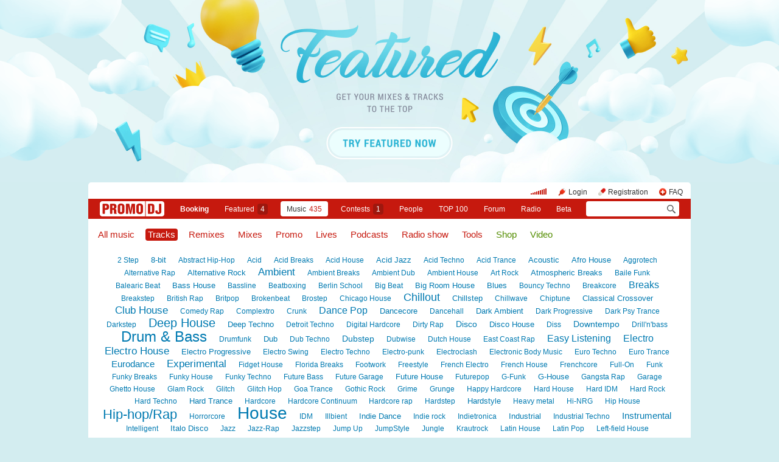

--- FILE ---
content_type: text/html; charset=utf-8
request_url: https://www.promodj.com/tracks/soul
body_size: 21863
content:

  
  

  <!DOCTYPE HTML><html>
  <head prefix="og: http://ogp.me/ns# fb: http://ogp.me/ns/fb# promodj: http://ogp.me/ns/fb/promodj#">
    
    
    <!-- The Funk Soul Brother :) -->
    <!-- node 2 (who cares? :) -->
    <!-- VK_1632 -->
    
    <title>Tracks &rarr; Soul</title>

    







  
  
  
  
  
  
  
  



<meta property="fb:app_id" content="138225009558122" />




  <meta name="apple-itunes-app" content="app-id=879665498" />


  <meta name="viewport" content="width=1024" />

<link rel="search" type="application/opensearchdescription+xml" href="https://promodj.com/opensearch.xml" title="PromoDJ" />

<link rel="shortcut icon" href="https://cdn.promodj.com/legacy/i/favicon/favicon_32.png" id="favicon" />
<link rel="icon" type="image/png" href="https://cdn.promodj.com/legacy/i/favicon/favicon_180.png">
<link rel="apple-touch-icon" href="https://cdn.promodj.com/legacy/i/favicon/favicon_180.png">

<meta name="yandex-verification" content="5bab5785068f3f14" />
<meta name="yandex-verification" content="a3d5b9c0ca5eb09e" />
<meta name="google-site-verification" content="V_n90JE5b4L9T-b7yEirwkCYyiZjRdUOzhxzJK6AtxU" />


<meta name="msapplication-config" content="/browserconfig.xml" />

<link type="application/rss+xml" rel="alternate" title="PromoDJ: Tracks: Soul" href="https://promodj.com/tracks/soul/rss.xml" />

    
<script>
var CDN = 'https://cdn.promodj.com/';
var CNT = 'https://cnt.promodj.com/';


</script>

<link href="https://cdn.promodj.com/core/core.css?a710c4" rel="stylesheet" type="text/css" />
<script type="text/javascript" src="https://cdn.promodj.com/legacy/js/rototype.js?3a1f5d"></script>

<script type="text/javascript" src="https://cdn.promodj.com/core/core.js?029476"></script>

























<script>

 

 

 Event.onDOMReady(CORE.EnableContiniousPlay);
 

 if (CORE) CORE.userID = 0;
 

 baseurl = 'https://promodj.com/';
 digest = '';
 lang = 'en';
 is_mobile = 0;

 if (lng)
  lng = lng[lang];

 stamp_15min = '1966408';

 


 
 


 
 Volume = 100;
 prelistenhq = 1;
 
 window.NoIEResizing = 1;

 CORE.SetupVolumer = function()
  {
   if ((this.fired) || (Prototype.Browser.iOS))
    return;

   var c = $('header_pre_volume');

   if (!c)
    return;

   this.fired = true;

   new PlayerrVolumeControl(c, { });
  }

 Event.onDOMReady(function() {
  
  
  
  
  
  
  

  CORE.CheckHash();
  ('onhashchange' in window) ? window.onhashchange = CORE.CheckHash : setInterval(CORE.CheckHash, 750);

  Rocking = true;
 });

 

 

 if (Prototype.Browser.IE)
  CORE.playerr.swfSpecialOne = '/i/playerr/playerr_specialone.swf';

 //CORE.playerr.debugging = true;
 //CORE.playerr.debug = debugConsole.log;

 CORE.PlayerDefaults['volume'] = Volume / 100;

 CORE.PlayerEvent = function(wut, lut) {
  if (wut == 'volume') CORE.SetVolume(Math.round(lut * 100));
  if (wut == 'quality') CORE.SetHQ(lut);

  //console.log('CORE.PlayerEvent(' + wut + ',' + lut + ')');
 }

 
  if (window.parent.index_current_page)
    document.observe("dom:loaded", function() {
      window.parent.location.reload()
    })
 

 var ADV_USER_STATUS = '';

</script>






<script>
  if (window.parent && typeof window.parent.child_ready === 'function') {
    document.observe("dom:loaded", function() {
      window.parent.child_ready()
      window.$(document).on("click", "a", function(event, element) {
        window.parent.index_onClick(element, event)
      })
    })
  }
</script>


<script type="text/javascript">

  function Prelisten(a, event, fileID, force_kind)
   {
    if (event) Event.stop(event);

    a = $(a);

    if (a._playing)
      return false

    a._playing = true;
    a._playStatus = 'stop';

    var kind = 'standard.tiny'
    var base = a.parentNode, container = new Element('DIV').addClass('player');
    container.observe('click', function(event) { Event.stop(event) });
    var $player = false

    if (typeof force_kind === 'unefined' || force_kind === 'standard.tiny2') {
      $player = a.closest('.player_mini')
    }

    if ($player) {
      kind = 'standard.tiny2'
      container.addClass('player_mini_tools player_mini_tools__3')
      base.insert({ before: container })
      $player.addClass('player_mini__active')
    }
    else
      base.hide().insert({ before: container });

    CORE.Player(container, kind, fileID, {
     play: true,
     onSetStatus: function(status, controller)
      {
       console.info($player, a._playing, a._playStatus, controller.seeking, status)

       if (a._playing)
        {

         if ((a._playStatus == 'play') && ((status == 'pause') || (status == 'stop')))
          {
           a._playing = false;

           if ($player)
             $player.removeClass('player_mini__active')

           controller.destroy();

           if (container.parentNode)
            container.remove();

           if (!$player)
            base.show();
          }

         a._playStatus = status;
        }
      }
    });

    return false;
   }

</script>

<script type="text/javascript"> window.new_file_template = true</script>

    <link rel="stylesheet" type="text/css" href="https://promodj.com/assets/dist/classic.ceb22085f05b2aa8ee4648b2ad15de2e.css">
    <script type="text/javascript" src="https://promodj.com/assets/dist/classic.846a3aa2a1655f31c5ca.js"></script>

    
      
      
      
    

    
      <script>CORE.ADV.YaParams('1352', "Featured 2022 EN / Cyan", "branding")</script>
<style>
 body { background-color: #d3edf0; }

</style>


<style type="text/css">
   #topbrandingspot, .magig_top_bg { background-size: 1900px 300px!important } 
  
  
   #overlaybranding { background-size: 1900px 300px!important } 
</style>


























    

    
      <style type="text/css">
        div.content_twice { padding-left: 7px; padding-right: 12px; }
        .header_pre_whole__unlocked #body_container { padding-left: 12px; padding-right: 12px }
        .header_pre_whole__unlocked div.content_twice { padding-left: 0; padding-right: .5em }
        body.hey_brother .foto_middle_dump_item { width: 211px }

        .dj_head { margin-left: 13px!important; margin-right: 12px!important; }
        .header_pre_whole__unlocked .dj_head { margin-left:.5em!important;margin-right:.5em!important; }
      </style>
    
  </head>

  
  

  <body id="body"
        class="hey_brother body__player_mini"
        
        
        onClick="if (Rocking) { HideEschoer(); HideMaindrop(); if (CORE) CORE.DropDownerClick(); }">
    
      <script>
        
        CORE.EnableAudioAdverts()
      </script>
    

    

    
      <div id="tooltip"></div>
      <div id="godsfinger" class="fullscreener" onClick="HideGodsfinger();"><table><td class="godsfingerer" id="godsfinger_data"></td></table></div>
      <div id="popup_background" class="popup_background"></div>
      <div id="popups" class="popups"></div>

      

      <img onClick="fotoslamC(this)" onMouseOver="fotoslamIH(this)" onMouseOut="fotoslamOH(this)" id="fotos_slam_hover" src="https://cdn.promodj.com/legacy/i/0.gif" width="75" height="75" style="display: none;">
    

    
      
        








  <div

       style="padding-top: 300px;
              
              position: relative;
              
              background: url(https://cdn.promodj.com/afs/0b3143cd165d479dbc373c0d7fbc99e412%3Ac880e1) 50% 0px no-repeat;
              
              background-color: #d3edf0;"

       align="center"
       id="topbrandingspot">


 <a id="branding_click" target="_blank" style="position: absolute; display: block; left: 0px; top: 0px; width: 100%; height: 300px;" href="https://cnt.promodj.com/wut:branding1352?to=https%3A%2F%2Fpromodj.com%2Fcp%2Fmoney%2Fservices%2Ffeatured%3Futm_source%3Dbranding%26utm_medium%3Dbilling_autumn_2022_featured%26utm_campaign%3Dbilling_autumn_2022_featured&hash=e70d209f"></a>

 
  <script>

  var PageBrandingBottomSpotHeight = false;

  function PageBrandingBottomSpotRecalc()
   {
    if ((branding_click = $('branding_click')) && (bottom_spot = $('bottomspot')) && (top_branding_spot = $('topbrandingspot')))
     if (bottom_spot.cumulativeOffset)
      {
       var bottom_spot_co = bottom_spot.cumulativeOffset();
       var top_spot_co = top_branding_spot.cumulativeOffset();
       var branding_click_height = bottom_spot_co[1] - top_spot_co[1];

       if (PageBrandingBottomSpotHeight != branding_click_height)
        {
         branding_click.style.height = branding_click_height + "px";

         PageBrandingBottomSpotHeight = branding_click_height;
        }
      }
   }

  Event.onDOMReady(PageBrandingBottomSpotRecalc);

  setInterval(PageBrandingBottomSpotRecalc, 1000);

  </script>
 



 <div style="position: relative;"><div id="overlaybranding" data-sticky-bottom="0" style="position: absolute; left: 0px; top: -300px; width: 100%; background: url(https://cdn.promodj.com/afs/905f1d97b1e6267c9b59b423f7c98d0e12%3Af1117d) 50% 0px no-repeat; height: 600px;max-height:100vh"><a target="_blank" href="https://cnt.promodj.com/wut:branding1352?to=https%3A%2F%2Fpromodj.com%2Fcp%2Fmoney%2Fservices%2Ffeatured%3Futm_source%3Dbranding%26utm_medium%3Dbilling_autumn_2022_featured%26utm_campaign%3Dbilling_autumn_2022_featured&hash=e70d209f"><img src="https://cdn.promodj.com/legacy/i/0.gif" width="100%" height="100%" border="0"></a></div></div>






































<script>

if (!Prototype.Browser.iOS) {
  CORE.magicBranding({
   smoothness: 1.5,
   interval: 50,
   background: {
    height: 2000,
    style: { backgroundAttachment: 'fixed' },
    factor: 4.0
   },
   layers: [
   ],
  });
}
</script>


        




      

      
        
        
          <div id="header_pre_whole"  style="position: relative; width: 990px;">
        

        <header>
          
            <div id="header_pre_container" align="center" class="header_pre_container_branded">
              <div class="header_pre" style="padding-right:8px;">
  
    

<div class="header_pre_motd" id="dbg"></div>


    <div class="header_pre_main topline_login">
 <span id="header_pre_playerr"></span>
 <div class="topline_user_item topline_user_item__volume" id="header_pre_volume">
    <script>CORE.SetupVolumer()</script>
  </div>

 
 <a class="topline_user_item topline_user_item__login" onClick="return CORE.PleaseLogin();" href="https://promodj.com/login">Login</a>
 <a class="topline_user_item topline_user_item__register" onClick="return CORE.PleaseRegister();" href="https://promodj.com/register">Registration</a>
 <a class="topline_user_item topline_user_item__faq" href="/info/faq">FAQ</a>

 
</div>
<div class="header_pre_volumer" id="volumer"></div>

  

  
  <div style="clear: both;"></div>
</div>
            </div>
          

          
            

<div class="mainmenu2 " >
  <a class="mainmenu2_item mainmenu2_item__logo" href="/">
    
  <img src="https://cdn.promodj.com/legacy/i/logo_2x_white.png" width="106" height="25" >

  </a>
  <div class="mainmenu2_items">
    <a class="mainmenu2_item" href="/booking" style="font-weight:bold">Booking</a>

    

    <a class="mainmenu2_item" href="/featured">Featured<span class="mainmenu2_item_counter">4</span></a>
    <a class="mainmenu2_item mainmenu2_item__active" href="/music">Music<span class="mainmenu2_item_counter">435</span></a>
    <a class="mainmenu2_item" href="/contests">Сontests<span class="mainmenu2_item_counter">1</span></a>
    <a class="mainmenu2_item" href="/djs">People</a>
    <a class="mainmenu2_item" href="/top100">TOP&nbsp;100</a>
    
    <a class="mainmenu2_item" href="/forum">Forum</a>
    <a class="mainmenu2_item" href="/radio">Radio</a>
    <a class="mainmenu2_item" href="/beta">Beta</a>
  </div>
  <div class="mainmenu2_item mainmenu2_item__dropdown" style="display:none"><div class="mainmenu2_dropdown"></div></div>
  <div class="mainmenu2_item mainmenu2_item__search">
    <input class="mainmenu_search_input" type="text" id="mainmenu_searchfor" name="searchinfor" value="" onblur="CORE.MainMenuSearch.Blur(-2)" onfocus="CORE.MainMenuSearch()" placeholder="" style="font-size: 12px;">
    <span class="mainmenu_search_button mainmenu_search_button__black" onClick="return CORE.MainMenuSearch.Go()"></span>
  </div>
</div>
          
        </header>

        <div id="body_container" align="left" class="body_container_branded">
      
    

    

    

    







<style>

.selector, .selector:visited { color: #c6190e; padding: 2px 4px; margin-right: 8px; font-size: .7em; }
.selector.green, .selector.green:visited { color: #538d00; }

.selector.blue, .selector.blue:visited { color: #007ab1; }

.selector.active, .selector:hover { background-color: #c6190e; color: #fff !important; text-decoration: none; border-radius: 4px; }
.selector.active.green, .selector.green:hover { background-color: #538d00; color: #fff !important; }
.selector.active.blue, .selector.blue:hover { background-color: #007ab1; color: #fff !important; }

.sidebar { border: 1px solid #e0e0e0; border-radius: 4px; padding: 5px 10px; margin: 0 0 1.5em 0; line-height: 1.6; }
.sidebar h5 { position: relative; top: -14px; text-transform: uppercase; }

.filter { }
.filter_block { display: block; margin: 15px 0 10px 9px; }
.filter_block.unleft { margin-left: 0; }
.filter_block.untop { margin-top: 0; }
.filter_block label { display: block; }
.filter_block label.inline { display: inline; }
.filter_block input.clean { border: 0px; }

.track2 { margin-top: 0; }
.tracks_dump { margin: 0!important; padding: 0!important; }
div.styles_tagcloud b { position: relative; display: inline-block; }
div.styles_tagcloud a.unstyle { vertical-align: super; position: absolute; right: -5px; top: -8px; padding: 2px 4px; background-color: transparent !important; color: #333 !important; font-size: 12px; margin: 0; display: block; }

.selector.blue { position: relative; }
.selector.blue sup { position: absolute;
  top: -3px;
  font-size: 10px;
  left:100%;
  color:#007ab1;
  padding-left: 1px
 }

 .selector.blue.active sup {
    padding-left: 3px

 }
</style>


<div class="content_left_united" style="padding-top: 5px">

 

 <h1 style="margin-bottom:0.7em">
  
  <a href="/music/soul"       onClick="return $('music_filter').filterize(this);" class="selector">All music</a>
  <a href="/tracks/soul"      onClick="return $('music_filter').filterize(this);" class="selector active">Tracks</a>
  <a href="/remixes/soul"     onClick="return $('music_filter').filterize(this);" class="selector">Remixes</a>
  <a href="/mixes/soul"       onClick="return $('music_filter').filterize(this);" class="selector">Mixes</a>
  <a href="/promos/soul"      onClick="return $('music_filter').filterize(this);" class="selector">Promo</a>
  <a href="/lives/soul"       onClick="return $('music_filter').filterize(this);" class="selector">Lives</a>
  <a href="/podcasts/soul"    onClick="return $('music_filter').filterize(this);" class="selector">Podcasts</a>
  <a href="/radioshows/soul"  onClick="return $('music_filter').filterize(this);" class="selector">Radio show</a>
  <a href="/tools/soul"       onClick="return $('music_filter').filterize(this);" class="selector">Tools</a>
  <a href="/shop/soul"        onClick="return $('music_filter').filterize(this);" class="selector green">Shop</a>
  <a href="/videos/soul"       onClick="return $('music_filter').filterize(this);" class="selector green">Video</a>
  
 </h1>

 
  
   <div class="styles_tagcloud"><a href="/tracks/2_step" onClick="return $('music_filter').filterize(this);" style="font-size:12px">2 Step</a> <a href="/tracks/8bit" onClick="return $('music_filter').filterize(this);" style="font-size:13px">8-bit</a> <a href="/tracks/abstract_hip-hop" onClick="return $('music_filter').filterize(this);" style="font-size:12px">Abstract Hip-Hop</a> <a href="/tracks/acid" onClick="return $('music_filter').filterize(this);" style="font-size:12px">Acid</a> <a href="/tracks/acid_breaks" onClick="return $('music_filter').filterize(this);" style="font-size:12px">Acid Breaks</a> <a href="/tracks/acid_house" onClick="return $('music_filter').filterize(this);" style="font-size:12px">Acid House</a> <a href="/tracks/acid_jazz" onClick="return $('music_filter').filterize(this);" style="font-size:13px">Acid Jazz</a> <a href="/tracks/acid_techno" onClick="return $('music_filter').filterize(this);" style="font-size:12px">Acid Techno</a> <a href="/tracks/acid_trance" onClick="return $('music_filter').filterize(this);" style="font-size:12px">Acid Trance</a> <a href="/tracks/acoustic" onClick="return $('music_filter').filterize(this);" style="font-size:13px">Acoustic</a> <a href="/tracks/afro_house" onClick="return $('music_filter').filterize(this);" style="font-size:13px">Afro House</a> <a href="/tracks/aggrotech" onClick="return $('music_filter').filterize(this);" style="font-size:12px">Aggrotech</a> <a href="/tracks/alternative_rap" onClick="return $('music_filter').filterize(this);" style="font-size:12px">Alternative Rap</a> <a href="/tracks/alternative_rock" onClick="return $('music_filter').filterize(this);" style="font-size:13px">Alternative Rock</a> <a href="/tracks/ambient" onClick="return $('music_filter').filterize(this);" style="font-size:17px">Ambient</a> <a href="/tracks/ambient_breaks" onClick="return $('music_filter').filterize(this);" style="font-size:12px">Ambient Breaks</a> <a href="/tracks/ambient_dub" onClick="return $('music_filter').filterize(this);" style="font-size:12px">Ambient Dub</a> <a href="/tracks/ambient_house" onClick="return $('music_filter').filterize(this);" style="font-size:12px">Ambient House</a> <a href="/tracks/art_rock" onClick="return $('music_filter').filterize(this);" style="font-size:12px">Art Rock</a> <a href="/tracks/atmospheric_breaks" onClick="return $('music_filter').filterize(this);" style="font-size:13px">Atmospheric Breaks</a> <a href="/tracks/bailefunk" onClick="return $('music_filter').filterize(this);" style="font-size:12px">Baile Funk</a> <a href="/tracks/balearic_beat" onClick="return $('music_filter').filterize(this);" style="font-size:12px">Balearic Beat</a> <a href="/tracks/bass_house" onClick="return $('music_filter').filterize(this);" style="font-size:13px">Bass House</a> <a href="/tracks/bassline" onClick="return $('music_filter').filterize(this);" style="font-size:12px">Bassline</a> <a href="/tracks/beatboxing" onClick="return $('music_filter').filterize(this);" style="font-size:12px">Beatboxing</a> <a href="/tracks/berlin_school" onClick="return $('music_filter').filterize(this);" style="font-size:12px">Berlin School</a> <a href="/tracks/big_beat" onClick="return $('music_filter').filterize(this);" style="font-size:12px">Big Beat</a> <a href="/tracks/big_room_house" onClick="return $('music_filter').filterize(this);" style="font-size:13px">Big Room House</a> <a href="/tracks/blues" onClick="return $('music_filter').filterize(this);" style="font-size:13px">Blues</a> <a href="/tracks/bouncy_techno" onClick="return $('music_filter').filterize(this);" style="font-size:12px">Bouncy Techno</a> <a href="/tracks/breakcore" onClick="return $('music_filter').filterize(this);" style="font-size:12px">Breakcore</a> <a href="/tracks/break_beat" onClick="return $('music_filter').filterize(this);" style="font-size:16px">Breaks</a> <a href="/tracks/breakstep" onClick="return $('music_filter').filterize(this);" style="font-size:12px">Breakstep</a> <a href="/tracks/british_rap" onClick="return $('music_filter').filterize(this);" style="font-size:12px">British Rap</a> <a href="/tracks/britpop" onClick="return $('music_filter').filterize(this);" style="font-size:12px">Britpop</a> <a href="/tracks/brokenbeat" onClick="return $('music_filter').filterize(this);" style="font-size:12px">Brokenbeat</a> <a href="/tracks/brostep" onClick="return $('music_filter').filterize(this);" style="font-size:12px">Brostep</a> <a href="/tracks/chicago_house" onClick="return $('music_filter').filterize(this);" style="font-size:12px">Chicago House</a> <a href="/tracks/chillout" onClick="return $('music_filter').filterize(this);" style="font-size:18px">Chillout</a> <a href="/tracks/chillstep" onClick="return $('music_filter').filterize(this);" style="font-size:13px">Chillstep</a> <a href="/tracks/chillwave" onClick="return $('music_filter').filterize(this);" style="font-size:12px">Chillwave</a> <a href="/tracks/chiptune" onClick="return $('music_filter').filterize(this);" style="font-size:12px">Chiptune</a> <a href="/tracks/classical_crossover" onClick="return $('music_filter').filterize(this);" style="font-size:13px">Classical Crossover</a> <a href="/tracks/club_house" onClick="return $('music_filter').filterize(this);" style="font-size:17px">Club House</a> <a href="/tracks/comedy_rap" onClick="return $('music_filter').filterize(this);" style="font-size:12px">Comedy Rap</a> <a href="/tracks/complextro" onClick="return $('music_filter').filterize(this);" style="font-size:12px">Complextro</a> <a href="/tracks/crunk" onClick="return $('music_filter').filterize(this);" style="font-size:12px">Crunk</a> <a href="/tracks/dance_pop" onClick="return $('music_filter').filterize(this);" style="font-size:16px">Dance Pop</a> <a href="/tracks/dancecore" onClick="return $('music_filter').filterize(this);" style="font-size:13px">Dancecore</a> <a href="/tracks/dancehall" onClick="return $('music_filter').filterize(this);" style="font-size:12px">Dancehall</a> <a href="/tracks/dark_ambient" onClick="return $('music_filter').filterize(this);" style="font-size:13px">Dark Ambient</a> <a href="/tracks/dark_progressive" onClick="return $('music_filter').filterize(this);" style="font-size:12px">Dark Progressive</a> <a href="/tracks/dark_psy_trance" onClick="return $('music_filter').filterize(this);" style="font-size:12px">Dark Psy Trance</a> <a href="/tracks/darkstep" onClick="return $('music_filter').filterize(this);" style="font-size:12px">Darkstep</a> <a href="/tracks/deep_house" onClick="return $('music_filter').filterize(this);" style="font-size:20px">Deep House</a> <a href="/tracks/deep_techno" onClick="return $('music_filter').filterize(this);" style="font-size:13px">Deep Techno</a> <a href="/tracks/detroit_techno" onClick="return $('music_filter').filterize(this);" style="font-size:12px">Detroit Techno</a> <a href="/tracks/digital_hardcore" onClick="return $('music_filter').filterize(this);" style="font-size:12px">Digital Hardcore</a> <a href="/tracks/dirty_rap" onClick="return $('music_filter').filterize(this);" style="font-size:12px">Dirty Rap</a> <a href="/tracks/disco" onClick="return $('music_filter').filterize(this);" style="font-size:14px">Disco</a> <a href="/tracks/disco_house" onClick="return $('music_filter').filterize(this);" style="font-size:13px">Disco House</a> <a href="/tracks/diss" onClick="return $('music_filter').filterize(this);" style="font-size:12px">Diss</a> <a href="/tracks/downtempo" onClick="return $('music_filter').filterize(this);" style="font-size:14px">Downtempo</a> <a href="/tracks/drill_n_bass" onClick="return $('music_filter').filterize(this);" style="font-size:12px">Drill'n'bass</a> <a href="/tracks/dnb" onClick="return $('music_filter').filterize(this);" style="font-size:24px">Drum & Bass</a> <a href="/tracks/drumfunk" onClick="return $('music_filter').filterize(this);" style="font-size:12px">Drumfunk</a> <a href="/tracks/dub" onClick="return $('music_filter').filterize(this);" style="font-size:13px">Dub</a> <a href="/tracks/dub_techno" onClick="return $('music_filter').filterize(this);" style="font-size:12px">Dub Techno</a> <a href="/tracks/dubstep" onClick="return $('music_filter').filterize(this);" style="font-size:14px">Dubstep</a> <a href="/tracks/dubwise" onClick="return $('music_filter').filterize(this);" style="font-size:12px">Dubwise</a> <a href="/tracks/dutch_house" onClick="return $('music_filter').filterize(this);" style="font-size:12px">Dutch House</a> <a href="/tracks/east_coast_rap" onClick="return $('music_filter').filterize(this);" style="font-size:12px">East Coast Rap</a> <a href="/tracks/easy_listening" onClick="return $('music_filter').filterize(this);" style="font-size:16px">Easy Listening</a> <a href="/tracks/electro2" onClick="return $('music_filter').filterize(this);" style="font-size:16px">Electro</a> <a href="/tracks/electrohouse" onClick="return $('music_filter').filterize(this);" style="font-size:17px">Electro House</a> <a href="/tracks/electro_progressive" onClick="return $('music_filter').filterize(this);" style="font-size:13px">Electro Progressive</a> <a href="/tracks/electro_swing" onClick="return $('music_filter').filterize(this);" style="font-size:12px">Electro Swing</a> <a href="/tracks/electro_techno" onClick="return $('music_filter').filterize(this);" style="font-size:12px">Electro Techno</a> <a href="/tracks/electro_punk" onClick="return $('music_filter').filterize(this);" style="font-size:12px">Electro-punk</a> <a href="/tracks/electroclash" onClick="return $('music_filter').filterize(this);" style="font-size:12px">Electroclash</a> <a href="/tracks/ebm" onClick="return $('music_filter').filterize(this);" style="font-size:12px">Electronic Body Music</a> <a href="/tracks/euro_techno" onClick="return $('music_filter').filterize(this);" style="font-size:12px">Euro Techno</a> <a href="/tracks/euro_trance" onClick="return $('music_filter').filterize(this);" style="font-size:12px">Euro Trance</a> <a href="/tracks/eurodance" onClick="return $('music_filter').filterize(this);" style="font-size:15px">Eurodance</a> <a href="/tracks/experimental" onClick="return $('music_filter').filterize(this);" style="font-size:17px">Experimental</a> <a href="/tracks/fidget" onClick="return $('music_filter').filterize(this);" style="font-size:12px">Fidget House</a> <a href="/tracks/florida_breaks" onClick="return $('music_filter').filterize(this);" style="font-size:12px">Florida Breaks</a> <a href="/tracks/footwork" onClick="return $('music_filter').filterize(this);" style="font-size:12px">Footwork</a> <a href="/tracks/freestyle" onClick="return $('music_filter').filterize(this);" style="font-size:12px">Freestyle</a> <a href="/tracks/french_electro" onClick="return $('music_filter').filterize(this);" style="font-size:12px">French Electro</a> <a href="/tracks/french_house" onClick="return $('music_filter').filterize(this);" style="font-size:12px">French House</a> <a href="/tracks/frenchcore" onClick="return $('music_filter').filterize(this);" style="font-size:12px">Frenchcore</a> <a href="/tracks/full_on" onClick="return $('music_filter').filterize(this);" style="font-size:12px">Full-On</a> <a href="/tracks/funk" onClick="return $('music_filter').filterize(this);" style="font-size:12px">Funk</a> <a href="/tracks/funky_breaks" onClick="return $('music_filter').filterize(this);" style="font-size:12px">Funky Breaks</a> <a href="/tracks/funky_house" onClick="return $('music_filter').filterize(this);" style="font-size:12px">Funky House</a> <a href="/tracks/funky_techno" onClick="return $('music_filter').filterize(this);" style="font-size:12px">Funky Techno</a> <a href="/tracks/future_bass" onClick="return $('music_filter').filterize(this);" style="font-size:12px">Future Bass</a> <a href="/tracks/future_garage" onClick="return $('music_filter').filterize(this);" style="font-size:12px">Future Garage</a> <a href="/tracks/future_house" onClick="return $('music_filter').filterize(this);" style="font-size:13px">Future House</a> <a href="/tracks/futurepop" onClick="return $('music_filter').filterize(this);" style="font-size:12px">Futurepop</a> <a href="/tracks/g_funk" onClick="return $('music_filter').filterize(this);" style="font-size:12px">G-Funk</a> <a href="/tracks/g_house" onClick="return $('music_filter').filterize(this);" style="font-size:13px">G-House</a> <a href="/tracks/gangsta_rap" onClick="return $('music_filter').filterize(this);" style="font-size:12px">Gangsta Rap</a> <a href="/tracks/garage" onClick="return $('music_filter').filterize(this);" style="font-size:12px">Garage</a> <a href="/tracks/ghetto_house" onClick="return $('music_filter').filterize(this);" style="font-size:12px">Ghetto House</a> <a href="/tracks/glam_rock" onClick="return $('music_filter').filterize(this);" style="font-size:12px">Glam Rock</a> <a href="/tracks/glitch" onClick="return $('music_filter').filterize(this);" style="font-size:12px">Glitch</a> <a href="/tracks/glitch_hop" onClick="return $('music_filter').filterize(this);" style="font-size:12px">Glitch Hop</a> <a href="/tracks/goa" onClick="return $('music_filter').filterize(this);" style="font-size:12px">Goa Trance</a> <a href="/tracks/gothic_rock" onClick="return $('music_filter').filterize(this);" style="font-size:12px">Gothic Rock</a> <a href="/tracks/grime" onClick="return $('music_filter').filterize(this);" style="font-size:12px">Grime</a> <a href="/tracks/grunge" onClick="return $('music_filter').filterize(this);" style="font-size:12px">Grunge</a> <a href="/tracks/happy_hardcore" onClick="return $('music_filter').filterize(this);" style="font-size:12px">Happy Hardcore</a> <a href="/tracks/hardhouse" onClick="return $('music_filter').filterize(this);" style="font-size:12px">Hard House</a> <a href="/tracks/hard_idm" onClick="return $('music_filter').filterize(this);" style="font-size:12px">Hard IDM</a> <a href="/tracks/hard_rock" onClick="return $('music_filter').filterize(this);" style="font-size:12px">Hard Rock</a> <a href="/tracks/hard_techno" onClick="return $('music_filter').filterize(this);" style="font-size:12px">Hard Techno</a> <a href="/tracks/hardtrance" onClick="return $('music_filter').filterize(this);" style="font-size:13px">Hard Trance</a> <a href="/tracks/hardcore" onClick="return $('music_filter').filterize(this);" style="font-size:12px">Hardcore</a> <a href="/tracks/hardcore_continuum" onClick="return $('music_filter').filterize(this);" style="font-size:12px">Hardcore Continuum </a> <a href="/tracks/hardcore_rap" onClick="return $('music_filter').filterize(this);" style="font-size:12px">Hardcore rap</a> <a href="/tracks/hardstep" onClick="return $('music_filter').filterize(this);" style="font-size:12px">Hardstep</a> <a href="/tracks/hardstyle" onClick="return $('music_filter').filterize(this);" style="font-size:13px">Hardstyle</a> <a href="/tracks/heavy_metal" onClick="return $('music_filter').filterize(this);" style="font-size:12px">Heavy metal</a> <a href="/tracks/hi_nrg" onClick="return $('music_filter').filterize(this);" style="font-size:12px">Hi-NRG</a> <a href="/tracks/hip_house" onClick="return $('music_filter').filterize(this);" style="font-size:12px">Hip House</a> <a href="/tracks/hip_hop" onClick="return $('music_filter').filterize(this);" style="font-size:22px">Hip-hop/Rap</a> <a href="/tracks/horrorcore" onClick="return $('music_filter').filterize(this);" style="font-size:12px">Horrorcore</a> <a href="/tracks/house" onClick="return $('music_filter').filterize(this);" style="font-size:28px">House</a> <a href="/tracks/idm" onClick="return $('music_filter').filterize(this);" style="font-size:12px">IDM</a> <a href="/tracks/illbient" onClick="return $('music_filter').filterize(this);" style="font-size:12px">Illbient</a> <a href="/tracks/indie_dance" onClick="return $('music_filter').filterize(this);" style="font-size:13px">Indie Dance</a> <a href="/tracks/indie_rock" onClick="return $('music_filter').filterize(this);" style="font-size:12px">Indie rock</a> <a href="/tracks/indietronica" onClick="return $('music_filter').filterize(this);" style="font-size:12px">Indietronica</a> <a href="/tracks/industrial" onClick="return $('music_filter').filterize(this);" style="font-size:13px">Industrial</a> <a href="/tracks/industrial_techno" onClick="return $('music_filter').filterize(this);" style="font-size:12px">Industrial Techno</a> <a href="/tracks/instrumental" onClick="return $('music_filter').filterize(this);" style="font-size:15px">Instrumental</a> <a href="/tracks/intelligent" onClick="return $('music_filter').filterize(this);" style="font-size:12px">Intelligent</a> <a href="/tracks/italo_disco" onClick="return $('music_filter').filterize(this);" style="font-size:13px">Italo Disco</a> <a href="/tracks/jazz" onClick="return $('music_filter').filterize(this);" style="font-size:12px">Jazz</a> <a href="/tracks/jazz-rap" onClick="return $('music_filter').filterize(this);" style="font-size:12px">Jazz-Rap</a> <a href="/tracks/jazzstep" onClick="return $('music_filter').filterize(this);" style="font-size:12px">Jazzstep</a> <a href="/tracks/jump-up" onClick="return $('music_filter').filterize(this);" style="font-size:12px">Jump Up</a> <a href="/tracks/jumpstyle" onClick="return $('music_filter').filterize(this);" style="font-size:12px">JumpStyle</a> <a href="/tracks/jungle" onClick="return $('music_filter').filterize(this);" style="font-size:12px">Jungle</a> <a href="/tracks/krautrock" onClick="return $('music_filter').filterize(this);" style="font-size:12px">Krautrock</a> <a href="/tracks/latin_house" onClick="return $('music_filter').filterize(this);" style="font-size:12px">Latin House</a> <a href="/tracks/latin_pop" onClick="return $('music_filter').filterize(this);" style="font-size:12px">Latin Pop</a> <a href="/tracks/left_field_house" onClick="return $('music_filter').filterize(this);" style="font-size:12px">Left-field House</a> <a href="/tracks/leftfield_bass" onClick="return $('music_filter').filterize(this);" style="font-size:12px">Leftfield Bass</a> <a href="/tracks/liquid_funk" onClick="return $('music_filter').filterize(this);" style="font-size:12px">Liquid funk</a> <a href="/tracks/live_looping" onClick="return $('music_filter').filterize(this);" style="font-size:12px">Live Looping</a> <a href="/tracks/lofi" onClick="return $('music_filter').filterize(this);" style="font-size:13px">Lo-Fi</a> <a href="/tracks/lounge" onClick="return $('music_filter').filterize(this);" style="font-size:13px">Lounge</a> <a href="/tracks/lowercase" onClick="return $('music_filter').filterize(this);" style="font-size:12px">Lowercase</a> <a href="/tracks/melbourne_bounce" onClick="return $('music_filter').filterize(this);" style="font-size:12px">Melbourne Bounce</a> <a href="/tracks/melodic_techno" onClick="return $('music_filter').filterize(this);" style="font-size:13px">Melodic Techno</a> <a href="/tracks/melodic_trance" onClick="return $('music_filter').filterize(this);" style="font-size:13px">Melodic Trance</a> <a href="/tracks/miami_bass" onClick="return $('music_filter').filterize(this);" style="font-size:12px">Miami Bass</a> <a href="/tracks/microhouse" onClick="return $('music_filter').filterize(this);" style="font-size:12px">Microhouse</a> <a href="/tracks/minimal_techno" onClick="return $('music_filter').filterize(this);" style="font-size:13px">Minimal Techno</a> <a href="/tracks/minimal_psytrance" onClick="return $('music_filter').filterize(this);" style="font-size:12px">Minimal psytrance</a> <a href="/tracks/moombahcore" onClick="return $('music_filter').filterize(this);" style="font-size:12px">Moombahcore</a> <a href="/tracks/moombahsoul" onClick="return $('music_filter').filterize(this);" style="font-size:12px">Moombahsoul</a> <a href="/tracks/moombahton" onClick="return $('music_filter').filterize(this);" style="font-size:12px">Moombahton</a> <a href="/tracks/music_concrete" onClick="return $('music_filter').filterize(this);" style="font-size:12px">Music Concrete</a> <a href="/tracks/neo-soul" onClick="return $('music_filter').filterize(this);" style="font-size:12px">Neo-Soul</a> <a href="/tracks/neotrance" onClick="return $('music_filter').filterize(this);" style="font-size:12px">Neotrance</a> <a href="/tracks/neurofunk" onClick="return $('music_filter').filterize(this);" style="font-size:13px">Neurofunk</a> <a href="/tracks/new_age" onClick="return $('music_filter').filterize(this);" style="font-size:13px">New Age</a> <a href="/tracks/new_beat" onClick="return $('music_filter').filterize(this);" style="font-size:12px">New Beat</a> <a href="/tracks/new_rave" onClick="return $('music_filter').filterize(this);" style="font-size:12px">New Rave</a> <a href="/tracks/noise" onClick="return $('music_filter').filterize(this);" style="font-size:12px">Noise</a> <a href="/tracks/nortec" onClick="return $('music_filter').filterize(this);" style="font-size:12px">Nortec</a> <a href="/tracks/nu_breaks" onClick="return $('music_filter').filterize(this);" style="font-size:12px">Nu Breaks</a> <a href="/tracks/nu_disco" onClick="return $('music_filter').filterize(this);" style="font-size:13px">Nu Disco</a> <a href="/tracks/nu_jazz" onClick="return $('music_filter').filterize(this);" style="font-size:12px">Nu Jazz</a> <a href="/tracks/nu_metal" onClick="return $('music_filter').filterize(this);" style="font-size:12px">Nu metal</a> <a href="/tracks/old_school_rap" onClick="return $('music_filter').filterize(this);" style="font-size:12px">Old School Rap</a> <a href="/tracks/organic_house" onClick="return $('music_filter').filterize(this);" style="font-size:13px">Organic House</a> <a href="/tracks/pop" onClick="return $('music_filter').filterize(this);" style="font-size:21px">Pop</a> <a href="/tracks/pop_rap" onClick="return $('music_filter').filterize(this);" style="font-size:13px">Pop Rap</a> <a href="/tracks/pop_rock" onClick="return $('music_filter').filterize(this);" style="font-size:14px">Pop Rock</a> <a href="/tracks/post_dubstep" onClick="return $('music_filter').filterize(this);" style="font-size:12px">Post Dubstep</a> <a href="/tracks/post_punk" onClick="return $('music_filter').filterize(this);" style="font-size:12px">Post-punk</a> <a href="/tracks/post_rock" onClick="return $('music_filter').filterize(this);" style="font-size:12px">Post-rock</a> <a href="/tracks/power_noise" onClick="return $('music_filter').filterize(this);" style="font-size:12px">Power Noise</a> <a href="/tracks/progressive_breaks" onClick="return $('music_filter').filterize(this);" style="font-size:12px">Progressive Breaks</a> <a href="/tracks/progressive_house" onClick="return $('music_filter').filterize(this);" style="font-size:19px">Progressive House</a> <a href="/tracks/progressive_trance" onClick="return $('music_filter').filterize(this);" style="font-size:14px">Progressive Trance</a> <a href="/tracks/progressive_rock" onClick="return $('music_filter').filterize(this);" style="font-size:12px">Progressive rock</a> <a href="/tracks/psy_chill" onClick="return $('music_filter').filterize(this);" style="font-size:12px">Psy Chill</a> <a href="/tracks/psychedelic" onClick="return $('music_filter').filterize(this);" style="font-size:13px">Psy Trance</a> <a href="/tracks/psybient" onClick="return $('music_filter').filterize(this);" style="font-size:12px">Psybient</a> <a href="/tracks/psy_breaks" onClick="return $('music_filter').filterize(this);" style="font-size:12px">Psychedelic breakbeat</a> <a href="/tracks/psychedelic_rock" onClick="return $('music_filter').filterize(this);" style="font-size:12px">Psychedelic rock</a> <a href="/tracks/pumping" onClick="return $('music_filter').filterize(this);" style="font-size:12px">Pumping House</a> <a href="/tracks/punk_rock" onClick="return $('music_filter').filterize(this);" style="font-size:12px">Punk rock</a> <a href="/tracks/rnb" onClick="return $('music_filter').filterize(this);" style="font-size:12px">R&B</a> <a href="/tracks/raggajungle" onClick="return $('music_filter').filterize(this);" style="font-size:12px">Ragga Jungle</a> <a href="/tracks/raggacore" onClick="return $('music_filter').filterize(this);" style="font-size:12px">Raggacore</a> <a href="/tracks/rave" onClick="return $('music_filter').filterize(this);" style="font-size:12px">Rave</a> <a href="/tracks/reggae" onClick="return $('music_filter').filterize(this);" style="font-size:12px">Reggae</a> <a href="/tracks/reggaeton" onClick="return $('music_filter').filterize(this);" style="font-size:12px">Reggaeton</a> <a href="/tracks/rock" onClick="return $('music_filter').filterize(this);" style="font-size:16px">Rock</a> <a href="/tracks/rock_n_roll" onClick="return $('music_filter').filterize(this);" style="font-size:12px">Rock'n'roll</a> <a href="/tracks/rockabilly" onClick="return $('music_filter').filterize(this);" style="font-size:12px">Rockabilly</a> <a href="/tracks/russian_pop" onClick="return $('music_filter').filterize(this);" style="font-size:18px">Russian Pop</a> <a href="/tracks/sambass" onClick="return $('music_filter').filterize(this);" style="font-size:12px">Sambass</a> <a href="/tracks/schranz" onClick="return $('music_filter').filterize(this);" style="font-size:12px">Schranz</a> <a href="/tracks/scouse_house" onClick="return $('music_filter').filterize(this);" style="font-size:12px">Scouse House</a> <a href="/tracks/shoegazing" onClick="return $('music_filter').filterize(this);" style="font-size:12px">Shoegazing</a> <a href="/tracks/ska" onClick="return $('music_filter').filterize(this);" style="font-size:12px">Ska</a> <a href="/tracks/slap_house" onClick="return $('music_filter').filterize(this);" style="font-size:13px">Slap House</a> <a href="/tracks/slow_motion_house_disco" onClick="return $('music_filter').filterize(this);" style="font-size:12px">Slow Motion House (Disco)</a> <a href="/tracks/smooth_jazz" onClick="return $('music_filter').filterize(this);" style="font-size:12px">Smooth Jazz</a> <b><a href="/tracks/soul" onClick="return $('music_filter').filterize(this);" style="font-size:12px">Soul</a><a href="/tracks" onClick="return $('music_filter').filterize(this);" class="unstyle">x</a></b> <a href="/tracks/soulful_house" onClick="return $('music_filter').filterize(this);" style="font-size:12px">Soulful House</a> <a href="/tracks/southern_rap" onClick="return $('music_filter').filterize(this);" style="font-size:12px">Southern Rap</a> <a href="/tracks/space_disco" onClick="return $('music_filter').filterize(this);" style="font-size:12px">Space Disco</a> <a href="/tracks/spacesynth" onClick="return $('music_filter').filterize(this);" style="font-size:12px">Spacesynth</a> <a href="/tracks/speed_garage" onClick="return $('music_filter').filterize(this);" style="font-size:12px">Speed Garage</a> <a href="/tracks/speedcore" onClick="return $('music_filter').filterize(this);" style="font-size:12px">Speedcore</a> <a href="/tracks/stoner_rock" onClick="return $('music_filter').filterize(this);" style="font-size:12px">Stoner rock</a> <a href="/tracks/surf" onClick="return $('music_filter').filterize(this);" style="font-size:12px">Surf</a> <a href="/tracks/synth_pop" onClick="return $('music_filter').filterize(this);" style="font-size:14px">Synth-Pop</a> <a href="/tracks/synthwave" onClick="return $('music_filter').filterize(this);" style="font-size:13px">Synthwave</a> <a href="/tracks/techhouse" onClick="return $('music_filter').filterize(this);" style="font-size:15px">Tech House</a> <a href="/tracks/tech_trance" onClick="return $('music_filter').filterize(this);" style="font-size:12px">Tech Trance</a> <a href="/tracks/techno" onClick="return $('music_filter').filterize(this);" style="font-size:17px">Techno</a> <a href="/tracks/technoid" onClick="return $('music_filter').filterize(this);" style="font-size:12px">Technoid</a> <a href="/tracks/techstep" onClick="return $('music_filter').filterize(this);" style="font-size:12px">Techstep</a> <a href="/tracks/teen_pop" onClick="return $('music_filter').filterize(this);" style="font-size:12px">Teen Pop</a> <a href="/tracks/trance" onClick="return $('music_filter').filterize(this);" style="font-size:19px">Trance</a> <a href="/tracks/trancestep" onClick="return $('music_filter').filterize(this);" style="font-size:12px">Trancestep</a> <a href="/tracks/trap" onClick="return $('music_filter').filterize(this);" style="font-size:14px">Trap</a> <a href="/tracks/tribal_house" onClick="return $('music_filter').filterize(this);" style="font-size:12px">Tribal House</a> <a href="/tracks/trip_hop" onClick="return $('music_filter').filterize(this);" style="font-size:13px">Trip-Hop</a> <a href="/tracks/tropical_house" onClick="return $('music_filter').filterize(this);" style="font-size:12px">Tropical House</a> <a href="/tracks/turntablism" onClick="return $('music_filter').filterize(this);" style="font-size:12px">Turntablism</a> <a href="/tracks/twerk" onClick="return $('music_filter').filterize(this);" style="font-size:12px">Twerk</a> <a href="/tracks/uk_funky" onClick="return $('music_filter').filterize(this);" style="font-size:12px">UK Funky</a> <a href="/tracks/uk_garage" onClick="return $('music_filter').filterize(this);" style="font-size:12px">UK Garage</a> <a href="/tracks/uplifting_trance" onClick="return $('music_filter').filterize(this);" style="font-size:13px">Uplifting Trance</a> <a href="/tracks/vocal_house" onClick="return $('music_filter').filterize(this);" style="font-size:14px">Vocal House</a> <a href="/tracks/vocal_trance" onClick="return $('music_filter').filterize(this);" style="font-size:13px">Vocal Trance</a> <a href="/tracks/west_coast_rap" onClick="return $('music_filter').filterize(this);" style="font-size:12px">West Coast Rap</a> <a href="/tracks/witch_house" onClick="return $('music_filter').filterize(this);" style="font-size:12px">Witch House</a> <a href="/tracks/wonky" onClick="return $('music_filter').filterize(this);" style="font-size:12px">Wonky</a> <a href="/tracks/yorkshire_bleeps_and_bass" onClick="return $('music_filter').filterize(this);" style="font-size:12px">Yorkshire Bleeps and Bass</a> <a href="/tracks/analytics" onClick="return $('music_filter').filterize(this);" style="font-size:12px">Аналитика</a> <a href="/tracks/interview" onClick="return $('music_filter').filterize(this);" style="font-size:12px">Интервью</a> <a href="/tracks/news" onClick="return $('music_filter').filterize(this);" style="font-size:12px">Новости</a> <a href="/tracks/review" onClick="return $('music_filter').filterize(this);" style="font-size:12px">Обзор</a> <a href="/tracks/talk" onClick="return $('music_filter').filterize(this);" style="font-size:14px">Разговорный</a> </div>
  
 

 <form action="/tracks/soul?searchfor=" method="GET" id="searchform">
  <input type="hidden" name="kind" value="tracks" />
  <input type="hidden" name="styleID" value="306" />
  <input class="search" type="text" id="searchfor" name="searchfor" value="" placeholder="Search with me" style="margin-bottom: 5px;" />
 </form>

</div>


<div style="margin: 10px 0 0 0;"></div>


  
  <div class="content_twice">
   <div class="content_left" id="content_left">
   <div class="content_twice_inner" id="content">
  


  
   

   

<div class="featured_extra" style="position: relative;">
 <a href="https://promodj.com/julia-breaks/mixes/7627177/Good_Times_AJAT_JULIA_LOUNGEMAN_ANDREY_MALINOV" id="featured_extra_7627177" style="width: 100%; height: 200px; display: block; position: relative; margin-top: 1em; margin-bottom: 1.5em; border-radius: 5px;"></a>

 
 <div class="whanthere_wrap"  style="position: absolute; display: inline; z-index: 1; top: 5px; left: 12px;">
   <a href="https://promodj.com/cp/money/services/featuredextra?utm_source=featuredextra&utm_medium=billing_featuredextra&utm_campaign=billing_featuredextra" class="main_chapter" style="position: relative;z-index: 1;">EXTRA FEAT</a>
   <a href="https://promodj.com/cp/money/services/featuredextra?utm_source=featuredextra&utm_medium=billing_featuredextra&utm_campaign=billing_featuredextra" class="main_chapter whanthere whanthere__extra">WANT TO BE HERE</a>
 </div>
 
 <script> CORE.Player('featured_extra_7627177', 'cover.big', 7627177); </script>
</div>


  

  

  

   <div class="tracks_dump tracks_dump_materials" style="padding-left: 5px;">
    
     
  
  <div class="track2 track2_no_avatar player_standard">

   

   <div class="title">
    <a amba="file:7846060" onClick="return cb(event);" href="https://promodj.com/cat-sania-225/tracks/7846060/kot_sanya_225_oshibka_404" class="invert" style="margin-right:1px">кот саня 225 - ошибка 404</a>
    
   </div>

   
   <div class="aftertitle">
    
    <div id="fpp7846060" class="player"></div>
     
      <script> CORE.Player('fpp7846060', 'standalone.big', 7846060, { omitTitle: true, replace: true }); </script>
     
    

    

    <div class="player_standard_tools player_standard_tools__1">

      
        <a href="https://promodj.com/cat-sania-225/tracks/7846060/kot_sanya_225_oshibka_404?play=1" onClick="return cb(event);" class="player_standard_tool player_standard_tool__play" title="Listen">66</a>
      

      
        <span class="player_standard_tool player_standard_tool__time">0:50</span>
      

      
        <a class="player_standard_tool player_standard_tool__comments" onClick="return cb(event);" href="https://promodj.com/cat-sania-225/tracks/7846060/kot_sanya_225_oshibka_404#comments" title="Comments"><span class="cc21124785">&nbsp;</span></a>
      

      
        <a class="player_standard_tool player_standard_tool__downloads" onClick="return cb(event);" href="https://promodj.com/download/7846060/%D0%BA%D0%BE%D1%82%20%D1%81%D0%B0%D0%BD%D1%8F%20225%20-%20%D0%BE%D1%88%D0%B8%D0%B1%D0%BA%D0%B0%20404%20%28promodj.com%29.mp3" title="Download">71</a>
      

      
        <span class="player_standard_tool player_standard_tool__pr">
          <span>PR</span>
          <b id="fv1_7846060" title="Vote for track"  onClick="Vote('file',7846060,this,''); cb(event); return false;">1,8 &#x25B2;</b>
        </span>
      

      <div class="player_standard_badge_wrap">
        

        
          <span class="player_standard_tool player_standard_tool__bpm">370</span>
        

        
          <span class="player_standard_tool player_standard_tool__tone">C#</span>
        
      </div>

      


      

      
        <span class="player_standard_tool player_standard_tool__styles">Drum & Bass, Soul</span>
      

      

      

      
    </div>
   </div>
   

  </div>


    
     
  
  <div class="track2 track2_no_avatar player_standard">

   

   <div class="title">
    <a amba="file:7843702" onClick="return cb(event);" href="https://promodj.com/sing.music/tracks/7843702/SING_Zima_Vnutri" class="invert" style="margin-right:1px">SING - Зима Внутри</a>
    
   </div>

   
   <div class="aftertitle">
    
    <div id="fpp7843702" class="player"></div>
     
      <script> CORE.Player('fpp7843702', 'standalone.big', 7843702, { omitTitle: true, replace: true }); </script>
     
    

    

    <div class="player_standard_tools player_standard_tools__1">

      
        <a href="https://promodj.com/sing.music/tracks/7843702/SING_Zima_Vnutri?play=1" onClick="return cb(event);" class="player_standard_tool player_standard_tool__play" title="Listen">79</a>
      

      
        <span class="player_standard_tool player_standard_tool__time">3:08</span>
      

      
        <a class="player_standard_tool player_standard_tool__comments" onClick="return cb(event);" href="https://promodj.com/sing.music/tracks/7843702/SING_Zima_Vnutri#comments" title="Comments"><span class="cc21121482">&nbsp;</span></a>
      

      
        <a class="player_standard_tool player_standard_tool__downloads" onClick="return cb(event);" href="https://promodj.com/download/7843702/SING%20-%20%D0%97%D0%B8%D0%BC%D0%B0%20%D0%92%D0%BD%D1%83%D1%82%D1%80%D0%B8%20%28promodj.com%29.mp3" title="Download">21</a>
      

      
        <span class="player_standard_tool player_standard_tool__pr">
          <span>PR</span>
          <b id="fv2_7843702" title="Vote for track"  onClick="Vote('file',7843702,this,''); cb(event); return false;">0,5 &#x25B2;</b>
        </span>
      

      <div class="player_standard_badge_wrap">
        
          <a class="player_standard_tool player_standard_tool__bitrate " onClick="return cb(event);" href="https://promodj.com/source/7843702/SING%20-%20%D0%97%D0%B8%D0%BC%D0%B0%20%D0%92%D0%BD%D1%83%D1%82%D1%80%D0%B8%20%28promodj.com%29.mp3">320</a>
        

        
          <span class="player_standard_tool player_standard_tool__bpm">88</span>
        

        
          <span class="player_standard_tool player_standard_tool__tone">Em</span>
        
      </div>

      


      

      
        <span class="player_standard_tool player_standard_tool__styles">Soul, R&B</span>
      

      

      

      
    </div>
   </div>
   

  </div>


    
     
  
  <div class="track2 track2_no_avatar player_standard">

   

   <div class="title">
    <a amba="file:7842368" onClick="return cb(event);" href="https://promodj.com/kalashnikovpromo/tracks/7842368/Sochi_Vyacheslav_Kalashnikov" class="invert" style="margin-right:1px">Сочи - Вячеслав Калашников</a>
    
   </div>

   
   <div class="aftertitle">
    
    <div id="fpp7842368" class="player"></div>
     
      <script> CORE.Player('fpp7842368', 'standalone.big', 7842368, { omitTitle: true, replace: true }); </script>
     
    

    

    <div class="player_standard_tools player_standard_tools__1">

      
        <a href="https://promodj.com/kalashnikovpromo/tracks/7842368/Sochi_Vyacheslav_Kalashnikov?play=1" onClick="return cb(event);" class="player_standard_tool player_standard_tool__play" title="Listen">94</a>
      

      
        <span class="player_standard_tool player_standard_tool__time">4:48</span>
      

      
        <a class="player_standard_tool player_standard_tool__comments" onClick="return cb(event);" href="https://promodj.com/kalashnikovpromo/tracks/7842368/Sochi_Vyacheslav_Kalashnikov#comments" title="Comments"><span class="cc21119629">&nbsp;</span></a>
      

      
        <a class="player_standard_tool player_standard_tool__downloads" onClick="return cb(event);" href="https://promodj.com/download/7842368/%D0%A1%D0%BE%D1%87%D0%B8%20-%20%D0%92%D1%8F%D1%87%D0%B5%D1%81%D0%BB%D0%B0%D0%B2%20%D0%9A%D0%B0%D0%BB%D0%B0%D1%88%D0%BD%D0%B8%D0%BA%D0%BE%D0%B2%20%28promodj.com%29.mp3" title="Download">8</a>
      

      
        <span class="player_standard_tool player_standard_tool__pr">
          <span>PR</span>
          <b id="fv3_7842368" title="Vote for track"  onClick="Vote('file',7842368,this,''); cb(event); return false;">0,2 &#x25B2;</b>
        </span>
      

      <div class="player_standard_badge_wrap">
        
          <a class="player_standard_tool player_standard_tool__bitrate " onClick="return cb(event);" href="https://promodj.com/source/7842368/%D0%A1%D0%BE%D1%87%D0%B8%20-%20%D0%92%D1%8F%D1%87%D0%B5%D1%81%D0%BB%D0%B0%D0%B2%20%D0%9A%D0%B0%D0%BB%D0%B0%D1%88%D0%BD%D0%B8%D0%BA%D0%BE%D0%B2%20%28promodj.com%29.mp3">320</a>
        

        

        
      </div>

      


      

      
        <span class="player_standard_tool player_standard_tool__styles">Pop Rock, Soul</span>
      

      

      

      
    </div>
   </div>
   

  </div>


    
     
  
  <div class="track2 track2_no_avatar player_standard">

   

   <div class="title">
    <a amba="file:7841628" onClick="return cb(event);" href="https://promodj.com/djalexshark/tracks/7841628/Lyuba_Lyuba_Lyubasha_Pop_Dj_Alex_Shark" class="invert" style="margin-right:1px">Люба, Люба, Любаша. (Pop) Dj Alex Shark</a>
    
   </div>

   
   <div class="aftertitle">
    
    <div id="fpp7841628" class="player"></div>
     
      <script> CORE.Player('fpp7841628', 'standalone.big', 7841628, { omitTitle: true, replace: true }); </script>
     
    

    

    <div class="player_standard_tools player_standard_tools__1">

      
        <a href="https://promodj.com/djalexshark/tracks/7841628/Lyuba_Lyuba_Lyubasha_Pop_Dj_Alex_Shark?play=1" onClick="return cb(event);" class="player_standard_tool player_standard_tool__play" title="Listen">56</a>
      

      
        <span class="player_standard_tool player_standard_tool__time">4:59</span>
      

      
        <a class="player_standard_tool player_standard_tool__comments" onClick="return cb(event);" href="https://promodj.com/djalexshark/tracks/7841628/Lyuba_Lyuba_Lyubasha_Pop_Dj_Alex_Shark#comments" title="Comments"><span class="cc21118485">&nbsp;</span></a>
      

      
        <a class="player_standard_tool player_standard_tool__downloads" onClick="return cb(event);" href="https://promodj.com/download/7841628/%D0%9B%D1%8E%D0%B1%D0%B0%2C%20%D0%9B%D1%8E%D0%B1%D0%B0%2C%20%D0%9B%D1%8E%D0%B1%D0%B0%D1%88%D0%B0.%20%28Pop%29%20Dj%20Alex%20Shark%20%28promodj.com%29.mp3" title="Download">14</a>
      

      
        <span class="player_standard_tool player_standard_tool__pr">
          <span>PR</span>
          <b id="fv4_7841628" title="Vote for track"  onClick="Vote('file',7841628,this,''); cb(event); return false;">0,4 &#x25B2;</b>
        </span>
      

      <div class="player_standard_badge_wrap">
        
          <a class="player_standard_tool player_standard_tool__bitrate " onClick="return cb(event);" href="https://promodj.com/source/7841628/%D0%9B%D1%8E%D0%B1%D0%B0%2C%20%D0%9B%D1%8E%D0%B1%D0%B0%2C%20%D0%9B%D1%8E%D0%B1%D0%B0%D1%88%D0%B0.%20%28Pop%29%20Dj%20Alex%20Shark%20%28promodj.com%29.mp3">320</a>
        

        
          <span class="player_standard_tool player_standard_tool__bpm">97</span>
        

        
          <span class="player_standard_tool player_standard_tool__tone">C#</span>
        
      </div>

      


      

      
        <span class="player_standard_tool player_standard_tool__styles">Pop, Soul</span>
      

      

      

      
    </div>
   </div>
   

  </div>


    
     
  
  <div class="track2 track2_no_avatar player_standard">

   

   <div class="title">
    <a amba="file:7839131" onClick="return cb(event);" href="https://promodj.com/yurchik4242/tracks/7839131/Yurchik4242_SNEG_IDET_INSTRUMENTAL" class="invert" style="margin-right:1px">Yurchik4242 - СНЕГ ИДЕТ (INSTRUMENTAL)</a>
    
   </div>

   
   <div class="aftertitle">
    
    <div id="fpp7839131" class="player"></div>
     
      <script> CORE.Player('fpp7839131', 'standalone.big', 7839131, { omitTitle: true, replace: true }); </script>
     
    

    

    <div class="player_standard_tools player_standard_tools__1">

      
        <a href="https://promodj.com/yurchik4242/tracks/7839131/Yurchik4242_SNEG_IDET_INSTRUMENTAL?play=1" onClick="return cb(event);" class="player_standard_tool player_standard_tool__play" title="Listen">122</a>
      

      
        <span class="player_standard_tool player_standard_tool__time">4:13</span>
      

      
        <a class="player_standard_tool player_standard_tool__comments" onClick="return cb(event);" href="https://promodj.com/yurchik4242/tracks/7839131/Yurchik4242_SNEG_IDET_INSTRUMENTAL#comments" title="Comments"><span class="cc21114599">2</span></a>
      

      
        <a class="player_standard_tool player_standard_tool__downloads" onClick="return cb(event);" href="https://promodj.com/download/7839131/Yurchik4242%20-%20%D0%A1%D0%9D%D0%95%D0%93%20%D0%98%D0%94%D0%95%D0%A2%20%28INSTRUMENTAL%29%20%28promodj.com%29.mp3" title="Download">109</a>
      

      
        <span class="player_standard_tool player_standard_tool__pr">
          <span>PR</span>
          <b id="fv5_7839131" title="Vote for track"  onClick="Vote('file',7839131,this,''); cb(event); return false;">4,7 &#x25B2;</b>
        </span>
      

      <div class="player_standard_badge_wrap">
        
          <a class="player_standard_tool player_standard_tool__bitrate " onClick="return cb(event);" href="https://promodj.com/source/7839131/Yurchik4242%20-%20%D0%A1%D0%9D%D0%95%D0%93%20%D0%98%D0%94%D0%95%D0%A2%20%28INSTRUMENTAL%29%20%28promodj.com%29.mp3">320</a>
        

        
          <span class="player_standard_tool player_standard_tool__bpm">120</span>
        

        
      </div>

      


      

      
        <span class="player_standard_tool player_standard_tool__styles">Soul</span>
      

      

      

      
    </div>
   </div>
   

  </div>


    
     
  
  <div class="track2 track2_no_avatar player_standard">

   

   <div class="title">
    <a amba="file:7836751" onClick="return cb(event);" href="https://promodj.com/stekolnikov1321/tracks/7836751/DJ_Prozrachniy_Mi_bili_kogda_to_drug_drugu_nuzhni" class="invert" style="margin-right:1px">DJ Прозрачный - Мы были когда-то друг другу нужны</a>
    
   </div>

   
   <div class="aftertitle">
    
    <div id="fpp7836751" class="player"></div>
     
      <script> CORE.Player('fpp7836751', 'standalone.big', 7836751, { omitTitle: true, replace: true }); </script>
     
    

    

    <div class="player_standard_tools player_standard_tools__1">

      
        <a href="https://promodj.com/stekolnikov1321/tracks/7836751/DJ_Prozrachniy_Mi_bili_kogda_to_drug_drugu_nuzhni?play=1" onClick="return cb(event);" class="player_standard_tool player_standard_tool__play" title="Listen">159</a>
      

      
        <span class="player_standard_tool player_standard_tool__time">3:02</span>
      

      
        <a class="player_standard_tool player_standard_tool__comments" onClick="return cb(event);" href="https://promodj.com/stekolnikov1321/tracks/7836751/DJ_Prozrachniy_Mi_bili_kogda_to_drug_drugu_nuzhni#comments" title="Comments"><span class="cc21111222">&nbsp;</span></a>
      

      
        <a class="player_standard_tool player_standard_tool__downloads" onClick="return cb(event);" href="https://promodj.com/download/7836751/DJ%20%D0%9F%D1%80%D0%BE%D0%B7%D1%80%D0%B0%D1%87%D0%BD%D1%8B%D0%B9%20-%20%D0%9C%D1%8B%20%D0%B1%D1%8B%D0%BB%D0%B8%20%D0%BA%D0%BE%D0%B3%D0%B4%D0%B0-%D1%82%D0%BE%20%D0%B4%D1%80%D1%83%D0%B3%20%D0%B4%D1%80%D1%83%D0%B3%D1%83%20%D0%BD%D1%83%D0%B6%D0%BD%D1%8B%20%28promodj.com%29.mp3" title="Download">63</a>
      

      
        <span class="player_standard_tool player_standard_tool__pr">
          <span>PR</span>
          <b id="fv6_7836751" title="Vote for track"  onClick="Vote('file',7836751,this,''); cb(event); return false;">2,6 &#x25B2;</b>
        </span>
      

      <div class="player_standard_badge_wrap">
        
          <a class="player_standard_tool player_standard_tool__bitrate  player_standard_tool__bitrate_lossless" onClick="return cb(event);" href="https://promodj.com/source/7836751/DJ%20%D0%9F%D1%80%D0%BE%D0%B7%D1%80%D0%B0%D1%87%D0%BD%D1%8B%D0%B9%20-%20%D0%9C%D1%8B%20%D0%B1%D1%8B%D0%BB%D0%B8%20%D0%BA%D0%BE%D0%B3%D0%B4%D0%B0-%D1%82%D0%BE%20%D0%B4%D1%80%D1%83%D0%B3%20%D0%B4%D1%80%D1%83%D0%B3%D1%83%20%D0%BD%D1%83%D0%B6%D0%BD%D1%8B%20%28promodj.com%29.wav">WAV</a>
        

        

        
      </div>

      


      

      
        <span class="player_standard_tool player_standard_tool__styles">Pop, Soul</span>
      

      

      

      
    </div>
   </div>
   

  </div>


    
     
  
  <div class="track2 track2_no_avatar player_standard">

   

   <div class="title">
    <a amba="file:7835570" onClick="return cb(event);" href="https://promodj.com/koltashev.pavel/tracks/7835570/Dokuryu_polden" class="invert" style="margin-right:1px">Dокурю полдень</a>
    
   </div>

   
   <div class="aftertitle">
    
    <div id="fpp7835570" class="player"></div>
     
      <script> CORE.Player('fpp7835570', 'standalone.big', 7835570, { omitTitle: true, replace: true }); </script>
     
    

    

    <div class="player_standard_tools player_standard_tools__1">

      
        <a href="https://promodj.com/koltashev.pavel/tracks/7835570/Dokuryu_polden?play=1" onClick="return cb(event);" class="player_standard_tool player_standard_tool__play" title="Listen">68</a>
      

      
        <span class="player_standard_tool player_standard_tool__time">3:48</span>
      

      
        <a class="player_standard_tool player_standard_tool__comments" onClick="return cb(event);" href="https://promodj.com/koltashev.pavel/tracks/7835570/Dokuryu_polden#comments" title="Comments"><span class="cc21109576">&nbsp;</span></a>
      

      
        <a class="player_standard_tool player_standard_tool__downloads" onClick="return cb(event);" href="https://promodj.com/download/7835570/D%D0%BE%D0%BA%D1%83%D1%80%D1%8E%20%D0%BF%D0%BE%D0%BB%D0%B4%D0%B5%D0%BD%D1%8C%20%28promodj.com%29.mp3" title="Download">80</a>
      

      
        <span class="player_standard_tool player_standard_tool__pr">
          <span>PR</span>
          <b id="fv7_7835570" title="Vote for track"  onClick="Vote('file',7835570,this,''); cb(event); return false;">2 &#x25B2;</b>
        </span>
      

      <div class="player_standard_badge_wrap">
        
          <a class="player_standard_tool player_standard_tool__bitrate " onClick="return cb(event);" href="https://promodj.com/source/7835570/D%D0%BE%D0%BA%D1%83%D1%80%D1%8E%20%D0%BF%D0%BE%D0%BB%D0%B4%D0%B5%D0%BD%D1%8C%20%28promodj.com%29.mp3">320</a>
        

        

        
      </div>

      


      

      
        <span class="player_standard_tool player_standard_tool__styles">Soul, Acoustic</span>
      

      

      

      
    </div>
   </div>
   

  </div>


    
     
  
  <div class="track2 track2_no_avatar player_standard">

   

   <div class="title">
    <a amba="file:7835567" onClick="return cb(event);" href="https://promodj.com/koltashev.pavel/tracks/7835567/Pastel" class="invert" style="margin-right:1px">Пастель</a>
    
   </div>

   
   <div class="aftertitle">
    
    <div id="fpp7835567" class="player"></div>
     
      <script> CORE.Player('fpp7835567', 'standalone.big', 7835567, { omitTitle: true, replace: true }); </script>
     
    

    

    <div class="player_standard_tools player_standard_tools__1">

      
        <a href="https://promodj.com/koltashev.pavel/tracks/7835567/Pastel?play=1" onClick="return cb(event);" class="player_standard_tool player_standard_tool__play" title="Listen">15</a>
      

      
        <span class="player_standard_tool player_standard_tool__time">4:23</span>
      

      
        <a class="player_standard_tool player_standard_tool__comments" onClick="return cb(event);" href="https://promodj.com/koltashev.pavel/tracks/7835567/Pastel#comments" title="Comments"><span class="cc21109573">&nbsp;</span></a>
      

      
        <a class="player_standard_tool player_standard_tool__downloads" onClick="return cb(event);" href="https://promodj.com/download/7835567/%D0%9F%D0%B0%D1%81%D1%82%D0%B5%D0%BB%D1%8C%20%28promodj.com%29.mp3" title="Download">4</a>
      

      
        <span class="player_standard_tool player_standard_tool__pr">
          <span>PR</span>
          <b id="fv8_7835567" title="Vote for track"  onClick="Vote('file',7835567,this,''); cb(event); return false;">0,1 &#x25B2;</b>
        </span>
      

      <div class="player_standard_badge_wrap">
        
          <a class="player_standard_tool player_standard_tool__bitrate " onClick="return cb(event);" href="https://promodj.com/source/7835567/%D0%9F%D0%B0%D1%81%D1%82%D0%B5%D0%BB%D1%8C%20%28promodj.com%29.mp3">320</a>
        

        

        
      </div>

      


      

      
        <span class="player_standard_tool player_standard_tool__styles">Acoustic, Soul</span>
      

      

      

      
    </div>
   </div>
   

  </div>


    
     
  
  <div class="track2 track2_no_avatar player_standard">

   

   <div class="title">
    <a amba="file:7835565" onClick="return cb(event);" href="https://promodj.com/koltashev.pavel/tracks/7835565/Hrani_tishinu_svoih_slez" class="invert" style="margin-right:1px">Храни тишину своих слез</a>
    
   </div>

   
   <div class="aftertitle">
    
    <div id="fpp7835565" class="player"></div>
     
      <script> CORE.Player('fpp7835565', 'standalone.big', 7835565, { omitTitle: true, replace: true }); </script>
     
    

    

    <div class="player_standard_tools player_standard_tools__1">

      
        <a href="https://promodj.com/koltashev.pavel/tracks/7835565/Hrani_tishinu_svoih_slez?play=1" onClick="return cb(event);" class="player_standard_tool player_standard_tool__play" title="Listen">46</a>
      

      
        <span class="player_standard_tool player_standard_tool__time">3:39</span>
      

      
        <a class="player_standard_tool player_standard_tool__comments" onClick="return cb(event);" href="https://promodj.com/koltashev.pavel/tracks/7835565/Hrani_tishinu_svoih_slez#comments" title="Comments"><span class="cc21109571">&nbsp;</span></a>
      

      
        <a class="player_standard_tool player_standard_tool__downloads" onClick="return cb(event);" href="https://promodj.com/download/7835565/%D0%A5%D1%80%D0%B0%D0%BD%D0%B8%20%D1%82%D0%B8%D1%88%D0%B8%D0%BD%D1%83%20%D1%81%D0%B2%D0%BE%D0%B8%D1%85%20%D1%81%D0%BB%D0%B5%D0%B7%20%28promodj.com%29.mp3" title="Download">86</a>
      

      
        <span class="player_standard_tool player_standard_tool__pr">
          <span>PR</span>
          <b id="fv9_7835565" title="Vote for track"  onClick="Vote('file',7835565,this,''); cb(event); return false;">2,2 &#x25B2;</b>
        </span>
      

      <div class="player_standard_badge_wrap">
        
          <a class="player_standard_tool player_standard_tool__bitrate " onClick="return cb(event);" href="https://promodj.com/source/7835565/%D0%A5%D1%80%D0%B0%D0%BD%D0%B8%20%D1%82%D0%B8%D1%88%D0%B8%D0%BD%D1%83%20%D1%81%D0%B2%D0%BE%D0%B8%D1%85%20%D1%81%D0%BB%D0%B5%D0%B7%20%28promodj.com%29.mp3">320</a>
        

        

        
      </div>

      


      

      
        <span class="player_standard_tool player_standard_tool__styles">Acoustic, Soul</span>
      

      

      

      
    </div>
   </div>
   

  </div>


    
     
  
  <div class="track2 track2_no_avatar player_standard">

   

   <div class="title">
    <a amba="file:7835095" onClick="return cb(event);" href="https://promodj.com/koltashev.pavel/tracks/7835095/Aromat" class="invert" style="margin-right:1px">Аромат</a>
    
   </div>

   
   <div class="aftertitle">
    
    <div id="fpp7835095" class="player"></div>
     
      <script> CORE.Player('fpp7835095', 'standalone.big', 7835095, { omitTitle: true, replace: true }); </script>
     
    

    

    <div class="player_standard_tools player_standard_tools__1">

      
        <a href="https://promodj.com/koltashev.pavel/tracks/7835095/Aromat?play=1" onClick="return cb(event);" class="player_standard_tool player_standard_tool__play" title="Listen">59</a>
      

      
        <span class="player_standard_tool player_standard_tool__time">4:08</span>
      

      
        <a class="player_standard_tool player_standard_tool__comments" onClick="return cb(event);" href="https://promodj.com/koltashev.pavel/tracks/7835095/Aromat#comments" title="Comments"><span class="cc21108655">&nbsp;</span></a>
      

      
        <a class="player_standard_tool player_standard_tool__downloads" onClick="return cb(event);" href="https://promodj.com/download/7835095/%D0%90%D1%80%D0%BE%D0%BC%D0%B0%D1%82%20%28promodj.com%29.mp3" title="Download">86</a>
      

      
        <span class="player_standard_tool player_standard_tool__pr">
          <span>PR</span>
          <b id="fv10_7835095" title="Vote for track"  onClick="Vote('file',7835095,this,''); cb(event); return false;">2,2 &#x25B2;</b>
        </span>
      

      <div class="player_standard_badge_wrap">
        
          <a class="player_standard_tool player_standard_tool__bitrate " onClick="return cb(event);" href="https://promodj.com/source/7835095/%D0%90%D1%80%D0%BE%D0%BC%D0%B0%D1%82%20%28promodj.com%29.mp3">320</a>
        

        

        
      </div>

      


      

      
        <span class="player_standard_tool player_standard_tool__styles">Soul, Acoustic</span>
      

      

      

      
    </div>
   </div>
   

  </div>


    
     
  
  <div class="track2 track2_no_avatar player_standard">

   

   <div class="title">
    <a amba="file:7835094" onClick="return cb(event);" href="https://promodj.com/koltashev.pavel/tracks/7835094/Pisat_tvoy_portret_uglem" class="invert" style="margin-right:1px">Писать твой портрет углем</a>
    
   </div>

   
   <div class="aftertitle">
    
    <div id="fpp7835094" class="player"></div>
     
      <script> CORE.Player('fpp7835094', 'standalone.big', 7835094, { omitTitle: true, replace: true }); </script>
     
    

    

    <div class="player_standard_tools player_standard_tools__1">

      
        <a href="https://promodj.com/koltashev.pavel/tracks/7835094/Pisat_tvoy_portret_uglem?play=1" onClick="return cb(event);" class="player_standard_tool player_standard_tool__play" title="Listen">17</a>
      

      
        <span class="player_standard_tool player_standard_tool__time">4:32</span>
      

      
        <a class="player_standard_tool player_standard_tool__comments" onClick="return cb(event);" href="https://promodj.com/koltashev.pavel/tracks/7835094/Pisat_tvoy_portret_uglem#comments" title="Comments"><span class="cc21108654">&nbsp;</span></a>
      

      
        <a class="player_standard_tool player_standard_tool__downloads" onClick="return cb(event);" href="https://promodj.com/download/7835094/%D0%9F%D0%B8%D1%81%D0%B0%D1%82%D1%8C%20%D1%82%D0%B2%D0%BE%D0%B9%20%D0%BF%D0%BE%D1%80%D1%82%D1%80%D0%B5%D1%82%20%D1%83%D0%B3%D0%BB%D0%B5%D0%BC%20%28promodj.com%29.mp3" title="Download">8</a>
      

      
        <span class="player_standard_tool player_standard_tool__pr">
          <span>PR</span>
          <b id="fv11_7835094" title="Vote for track"  onClick="Vote('file',7835094,this,''); cb(event); return false;">0,2 &#x25B2;</b>
        </span>
      

      <div class="player_standard_badge_wrap">
        
          <a class="player_standard_tool player_standard_tool__bitrate " onClick="return cb(event);" href="https://promodj.com/source/7835094/%D0%9F%D0%B8%D1%81%D0%B0%D1%82%D1%8C%20%D1%82%D0%B2%D0%BE%D0%B9%20%D0%BF%D0%BE%D1%80%D1%82%D1%80%D0%B5%D1%82%20%D1%83%D0%B3%D0%BB%D0%B5%D0%BC%20%28promodj.com%29.mp3">320</a>
        

        

        
      </div>

      


      

      
        <span class="player_standard_tool player_standard_tool__styles">Acoustic, Soul</span>
      

      

      

      
    </div>
   </div>
   

  </div>


    
     
  
  <div class="track2 track2_no_avatar player_standard">

   

   <div class="title">
    <a amba="file:7835091" onClick="return cb(event);" href="https://promodj.com/koltashev.pavel/tracks/7835091/Miniatyura" class="invert" style="margin-right:1px">Миниатюра</a>
    
   </div>

   
   <div class="aftertitle">
    
    <div id="fpp7835091" class="player"></div>
     
      <script> CORE.Player('fpp7835091', 'standalone.big', 7835091, { omitTitle: true, replace: true }); </script>
     
    

    

    <div class="player_standard_tools player_standard_tools__1">

      
        <a href="https://promodj.com/koltashev.pavel/tracks/7835091/Miniatyura?play=1" onClick="return cb(event);" class="player_standard_tool player_standard_tool__play" title="Listen">38</a>
      

      
        <span class="player_standard_tool player_standard_tool__time">3:22</span>
      

      
        <a class="player_standard_tool player_standard_tool__comments" onClick="return cb(event);" href="https://promodj.com/koltashev.pavel/tracks/7835091/Miniatyura#comments" title="Comments"><span class="cc21108651">&nbsp;</span></a>
      

      
        <a class="player_standard_tool player_standard_tool__downloads" onClick="return cb(event);" href="https://promodj.com/download/7835091/%D0%9C%D0%B8%D0%BD%D0%B8%D0%B0%D1%82%D1%8E%D1%80%D0%B0%20%28promodj.com%29.mp3" title="Download">75</a>
      

      
        <span class="player_standard_tool player_standard_tool__pr">
          <span>PR</span>
          <b id="fv12_7835091" title="Vote for track"  onClick="Vote('file',7835091,this,''); cb(event); return false;">1,9 &#x25B2;</b>
        </span>
      

      <div class="player_standard_badge_wrap">
        
          <a class="player_standard_tool player_standard_tool__bitrate " onClick="return cb(event);" href="https://promodj.com/source/7835091/%D0%9C%D0%B8%D0%BD%D0%B8%D0%B0%D1%82%D1%8E%D1%80%D0%B0%20%28promodj.com%29.mp3">320</a>
        

        

        
      </div>

      


      

      
        <span class="player_standard_tool player_standard_tool__styles">Acoustic, Soul</span>
      

      

      

      
    </div>
   </div>
   

  </div>


    
     
  
  <div class="track2 track2_no_avatar player_standard">

   

   <div class="title">
    <a amba="file:7832793" onClick="return cb(event);" href="https://promodj.com/avainer89/tracks/7832793/Ozhidaniem_polna_dusha_Arkadiy_i_Natalya_Vayner" class="invert" style="margin-right:1px">Ожиданием полна душа - Аркадий и Наталья Вайнер</a>
    
   </div>

   
   <div class="aftertitle">
    
    <div id="fpp7832793" class="player"></div>
     
      <script> CORE.Player('fpp7832793', 'standalone.big', 7832793, { omitTitle: true, replace: true }); </script>
     
    

    

    <div class="player_standard_tools player_standard_tools__1">

      
        <a href="https://promodj.com/avainer89/tracks/7832793/Ozhidaniem_polna_dusha_Arkadiy_i_Natalya_Vayner?play=1" onClick="return cb(event);" class="player_standard_tool player_standard_tool__play" title="Listen">67</a>
      

      
        <span class="player_standard_tool player_standard_tool__time">3:16</span>
      

      
        <a class="player_standard_tool player_standard_tool__comments" onClick="return cb(event);" href="https://promodj.com/avainer89/tracks/7832793/Ozhidaniem_polna_dusha_Arkadiy_i_Natalya_Vayner#comments" title="Comments"><span class="cc21105141">&nbsp;</span></a>
      

      
        <a class="player_standard_tool player_standard_tool__downloads" onClick="return cb(event);" href="https://promodj.com/download/7832793/%D0%9E%D0%B6%D0%B8%D0%B4%D0%B0%D0%BD%D0%B8%D0%B5%D0%BC%20%D0%BF%D0%BE%D0%BB%D0%BD%D0%B0%20%D0%B4%D1%83%D1%88%D0%B0%20-%20%D0%90%D1%80%D0%BA%D0%B0%D0%B4%D0%B8%D0%B9%20%D0%B8%20%D0%9D%D0%B0%D1%82%D0%B0%D0%BB%D1%8C%D1%8F%20%D0%92%D0%B0%D0%B9%D0%BD%D0%B5%D1%80%20%28promodj.com%29.mp3" title="Download">36</a>
      

      
        <span class="player_standard_tool player_standard_tool__pr">
          <span>PR</span>
          <b id="fv13_7832793" title="Vote for track"  onClick="Vote('file',7832793,this,''); cb(event); return false;">0,9 &#x25B2;</b>
        </span>
      

      <div class="player_standard_badge_wrap">
        
          <a class="player_standard_tool player_standard_tool__bitrate " onClick="return cb(event);" href="https://promodj.com/source/7832793/%D0%9E%D0%B6%D0%B8%D0%B4%D0%B0%D0%BD%D0%B8%D0%B5%D0%BC%20%D0%BF%D0%BE%D0%BB%D0%BD%D0%B0%20%D0%B4%D1%83%D1%88%D0%B0%20-%20%D0%90%D1%80%D0%BA%D0%B0%D0%B4%D0%B8%D0%B9%20%D0%B8%20%D0%9D%D0%B0%D1%82%D0%B0%D0%BB%D1%8C%D1%8F%20%D0%92%D0%B0%D0%B9%D0%BD%D0%B5%D1%80%20%28promodj.com%29.mp3">320</a>
        

        

        
      </div>

      


      

      
        <span class="player_standard_tool player_standard_tool__styles">Pop, Soul</span>
      

      

      

      
    </div>
   </div>
   

  </div>


    
     
  
  <div class="track2 track2_no_avatar player_standard">

   

   <div class="title">
    <a amba="file:7827996" onClick="return cb(event);" href="https://promodj.com/koltashev.pavel/tracks/7827996/Metronom" class="invert" style="margin-right:1px">Метроном</a>
    
   </div>

   
   <div class="aftertitle">
    
    <div id="fpp7827996" class="player"></div>
     
      <script> CORE.Player('fpp7827996', 'standalone.big', 7827996, { omitTitle: true, replace: true }); </script>
     
    

    

    <div class="player_standard_tools player_standard_tools__1">

      
        <a href="https://promodj.com/koltashev.pavel/tracks/7827996/Metronom?play=1" onClick="return cb(event);" class="player_standard_tool player_standard_tool__play" title="Listen">42</a>
      

      
        <span class="player_standard_tool player_standard_tool__time">4:03</span>
      

      
        <a class="player_standard_tool player_standard_tool__comments" onClick="return cb(event);" href="https://promodj.com/koltashev.pavel/tracks/7827996/Metronom#comments" title="Comments"><span class="cc21097643">&nbsp;</span></a>
      

      
        <a class="player_standard_tool player_standard_tool__downloads" onClick="return cb(event);" href="https://promodj.com/download/7827996/%D0%9C%D0%B5%D1%82%D1%80%D0%BE%D0%BD%D0%BE%D0%BC%20%28promodj.com%29.mp3" title="Download">59</a>
      

      
        <span class="player_standard_tool player_standard_tool__pr">
          <span>PR</span>
          <b id="fv14_7827996" title="Vote for track"  onClick="Vote('file',7827996,this,''); cb(event); return false;">1,5 &#x25B2;</b>
        </span>
      

      <div class="player_standard_badge_wrap">
        
          <a class="player_standard_tool player_standard_tool__bitrate " onClick="return cb(event);" href="https://promodj.com/source/7827996/%D0%9C%D0%B5%D1%82%D1%80%D0%BE%D0%BD%D0%BE%D0%BC%20%28promodj.com%29.mp3">320</a>
        

        

        
      </div>

      


      

      
        <span class="player_standard_tool player_standard_tool__styles">Soul, Acoustic</span>
      

      

      

      
    </div>
   </div>
   

  </div>


    
     
  
  <div class="track2 track2_no_avatar player_standard">

   

   <div class="title">
    <a amba="file:7827994" onClick="return cb(event);" href="https://promodj.com/koltashev.pavel/tracks/7827994/phantom_otchuzhdeniya" class="invert" style="margin-right:1px">phantom отчуждения</a>
    
   </div>

   
   <div class="aftertitle">
    
    <div id="fpp7827994" class="player"></div>
     
      <script> CORE.Player('fpp7827994', 'standalone.big', 7827994, { omitTitle: true, replace: true }); </script>
     
    

    

    <div class="player_standard_tools player_standard_tools__1">

      
        <a href="https://promodj.com/koltashev.pavel/tracks/7827994/phantom_otchuzhdeniya?play=1" onClick="return cb(event);" class="player_standard_tool player_standard_tool__play" title="Listen">29</a>
      

      
        <span class="player_standard_tool player_standard_tool__time">4:10</span>
      

      
        <a class="player_standard_tool player_standard_tool__comments" onClick="return cb(event);" href="https://promodj.com/koltashev.pavel/tracks/7827994/phantom_otchuzhdeniya#comments" title="Comments"><span class="cc21097640">&nbsp;</span></a>
      

      
        <a class="player_standard_tool player_standard_tool__downloads" onClick="return cb(event);" href="https://promodj.com/download/7827994/phantom%20%D0%BE%D1%82%D1%87%D1%83%D0%B6%D0%B4%D0%B5%D0%BD%D0%B8%D1%8F%20%28promodj.com%29.mp3" title="Download">64</a>
      

      
        <span class="player_standard_tool player_standard_tool__pr">
          <span>PR</span>
          <b id="fv15_7827994" title="Vote for track"  onClick="Vote('file',7827994,this,''); cb(event); return false;">1,6 &#x25B2;</b>
        </span>
      

      <div class="player_standard_badge_wrap">
        
          <a class="player_standard_tool player_standard_tool__bitrate " onClick="return cb(event);" href="https://promodj.com/source/7827994/phantom%20%D0%BE%D1%82%D1%87%D1%83%D0%B6%D0%B4%D0%B5%D0%BD%D0%B8%D1%8F%20%28promodj.com%29.mp3">320</a>
        

        

        
      </div>

      


      

      
        <span class="player_standard_tool player_standard_tool__styles">Acoustic, Soul</span>
      

      

      

      
    </div>
   </div>
   

  </div>


    
     
  
  <div class="track2 track2_no_avatar player_standard">

   

   <div class="title">
    <a amba="file:7826699" onClick="return cb(event);" href="https://promodj.com/denisviktor/tracks/7826699/Star" class="invert" style="margin-right:1px">Star</a>
    
   </div>

   
   <div class="aftertitle">
    
    <div id="fpp7826699" class="player"></div>
     
      <script> CORE.Player('fpp7826699', 'standalone.big', 7826699, { omitTitle: true, replace: true }); </script>
     
    

    

    <div class="player_standard_tools player_standard_tools__1">

      
        <a href="https://promodj.com/denisviktor/tracks/7826699/Star?play=1" onClick="return cb(event);" class="player_standard_tool player_standard_tool__play" title="Listen">71</a>
      

      
        <span class="player_standard_tool player_standard_tool__time">2:32</span>
      

      
        <a class="player_standard_tool player_standard_tool__comments" onClick="return cb(event);" href="https://promodj.com/denisviktor/tracks/7826699/Star#comments" title="Comments"><span class="cc21095692">&nbsp;</span></a>
      

      

      
        <span class="player_standard_tool player_standard_tool__pr">
          <span>PR</span>
          <b id="fv16_7826699" title="Vote for track"  onClick="Vote('file',7826699,this,''); cb(event); return false;">0 &#x25B2;</b>
        </span>
      

      <div class="player_standard_badge_wrap">
        

        
          <span class="player_standard_tool player_standard_tool__bpm">106</span>
        

        
      </div>

      


      

      
        <span class="player_standard_tool player_standard_tool__styles">Indie rock, Soul</span>
      

      

      

      
    </div>
   </div>
   

  </div>


    
     
  
  <div class="track2 track2_no_avatar player_standard">

   

   <div class="title">
    <a amba="file:7826165" onClick="return cb(event);" href="https://promodj.com/id599247425/tracks/7826165/You_Ready_to_Jump" class="invert" style="margin-right:1px">You Ready to Jump?</a>
    
   </div>

   
   <div class="aftertitle">
    
    <div id="fpp7826165" class="player"></div>
     
      <script> CORE.Player('fpp7826165', 'standalone.big', 7826165, { omitTitle: true, replace: true }); </script>
     
    

    

    <div class="player_standard_tools player_standard_tools__1">

      
        <a href="https://promodj.com/id599247425/tracks/7826165/You_Ready_to_Jump?play=1" onClick="return cb(event);" class="player_standard_tool player_standard_tool__play" title="Listen">61</a>
      

      
        <span class="player_standard_tool player_standard_tool__time">3:20</span>
      

      
        <a class="player_standard_tool player_standard_tool__comments" onClick="return cb(event);" href="https://promodj.com/id599247425/tracks/7826165/You_Ready_to_Jump#comments" title="Comments"><span class="cc21094960">&nbsp;</span></a>
      

      
        <a class="player_standard_tool player_standard_tool__downloads" onClick="return cb(event);" href="https://promodj.com/download/7826165/You%20Ready%20to%20Jump%3F%20%28promodj.com%29.mp3" title="Download">52</a>
      

      
        <span class="player_standard_tool player_standard_tool__pr">
          <span>PR</span>
          <b id="fv17_7826165" title="Vote for track"  onClick="Vote('file',7826165,this,''); cb(event); return false;">1,3 &#x25B2;</b>
        </span>
      

      <div class="player_standard_badge_wrap">
        

        
          <span class="player_standard_tool player_standard_tool__bpm">89</span>
        

        
          <span class="player_standard_tool player_standard_tool__tone">D</span>
        
      </div>

      


      

      
        <span class="player_standard_tool player_standard_tool__styles">Soul, R&B</span>
      

      

      

      
    </div>
   </div>
   

  </div>


    
     
  
  <div class="track2 track2_no_avatar player_standard">

   

   <div class="title">
    <a amba="file:7825196" onClick="return cb(event);" href="https://promodj.com/koltashev.pavel/tracks/7825196/Neznakomka" class="invert" style="margin-right:1px">Незнакомка</a>
    
   </div>

   
   <div class="aftertitle">
    
    <div id="fpp7825196" class="player"></div>
     
      <script> CORE.Player('fpp7825196', 'standalone.big', 7825196, { omitTitle: true, replace: true }); </script>
     
    

    

    <div class="player_standard_tools player_standard_tools__1">

      
        <a href="https://promodj.com/koltashev.pavel/tracks/7825196/Neznakomka?play=1" onClick="return cb(event);" class="player_standard_tool player_standard_tool__play" title="Listen">51</a>
      

      
        <span class="player_standard_tool player_standard_tool__time">4:04</span>
      

      
        <a class="player_standard_tool player_standard_tool__comments" onClick="return cb(event);" href="https://promodj.com/koltashev.pavel/tracks/7825196/Neznakomka#comments" title="Comments"><span class="cc21093474">&nbsp;</span></a>
      

      
        <a class="player_standard_tool player_standard_tool__downloads" onClick="return cb(event);" href="https://promodj.com/download/7825196/%D0%9D%D0%B5%D0%B7%D0%BD%D0%B0%D0%BA%D0%BE%D0%BC%D0%BA%D0%B0%20%28promodj.com%29.mp3" title="Download">88</a>
      

      
        <span class="player_standard_tool player_standard_tool__pr">
          <span>PR</span>
          <b id="fv18_7825196" title="Vote for track"  onClick="Vote('file',7825196,this,''); cb(event); return false;">2,2 &#x25B2;</b>
        </span>
      

      <div class="player_standard_badge_wrap">
        
          <a class="player_standard_tool player_standard_tool__bitrate " onClick="return cb(event);" href="https://promodj.com/source/7825196/%D0%9D%D0%B5%D0%B7%D0%BD%D0%B0%D0%BA%D0%BE%D0%BC%D0%BA%D0%B0%20%28promodj.com%29.mp3">320</a>
        

        

        
      </div>

      


      

      
        <span class="player_standard_tool player_standard_tool__styles">Acoustic, Soul</span>
      

      

      

      
    </div>
   </div>
   

  </div>


    
     
  
  <div class="track2 track2_no_avatar player_standard">

   

   <div class="title">
    <a amba="file:7825194" onClick="return cb(event);" href="https://promodj.com/koltashev.pavel/tracks/7825194/Ti_usnyosh" class="invert" style="margin-right:1px">Ты уснёшь</a>
    
   </div>

   
   <div class="aftertitle">
    
    <div id="fpp7825194" class="player"></div>
     
      <script> CORE.Player('fpp7825194', 'standalone.big', 7825194, { omitTitle: true, replace: true }); </script>
     
    

    

    <div class="player_standard_tools player_standard_tools__1">

      
        <a href="https://promodj.com/koltashev.pavel/tracks/7825194/Ti_usnyosh?play=1" onClick="return cb(event);" class="player_standard_tool player_standard_tool__play" title="Listen">55</a>
      

      
        <span class="player_standard_tool player_standard_tool__time">4:15</span>
      

      
        <a class="player_standard_tool player_standard_tool__comments" onClick="return cb(event);" href="https://promodj.com/koltashev.pavel/tracks/7825194/Ti_usnyosh#comments" title="Comments"><span class="cc21093472">&nbsp;</span></a>
      

      
        <a class="player_standard_tool player_standard_tool__downloads" onClick="return cb(event);" href="https://promodj.com/download/7825194/%D0%A2%D1%8B%20%D1%83%D1%81%D0%BD%D1%91%D1%88%D1%8C%20%28promodj.com%29.mp3" title="Download">66</a>
      

      
        <span class="player_standard_tool player_standard_tool__pr">
          <span>PR</span>
          <b id="fv19_7825194" title="Vote for track"  onClick="Vote('file',7825194,this,''); cb(event); return false;">1,7 &#x25B2;</b>
        </span>
      

      <div class="player_standard_badge_wrap">
        
          <a class="player_standard_tool player_standard_tool__bitrate " onClick="return cb(event);" href="https://promodj.com/source/7825194/%D0%A2%D1%8B%20%D1%83%D1%81%D0%BD%D1%91%D1%88%D1%8C%20%28promodj.com%29.mp3">320</a>
        

        

        
      </div>

      


      

      
        <span class="player_standard_tool player_standard_tool__styles">Acoustic, Soul</span>
      

      

      

      
    </div>
   </div>
   

  </div>


    
     
  
  <div class="track2 track2_no_avatar player_standard">

   

   <div class="title">
    <a amba="file:7825192" onClick="return cb(event);" href="https://promodj.com/koltashev.pavel/tracks/7825192/Navsegda_ya_uydu" class="invert" style="margin-right:1px">Навсегда я уйду</a>
    
   </div>

   
   <div class="aftertitle">
    
    <div id="fpp7825192" class="player"></div>
     
      <script> CORE.Player('fpp7825192', 'standalone.big', 7825192, { omitTitle: true, replace: true }); </script>
     
    

    

    <div class="player_standard_tools player_standard_tools__1">

      
        <a href="https://promodj.com/koltashev.pavel/tracks/7825192/Navsegda_ya_uydu?play=1" onClick="return cb(event);" class="player_standard_tool player_standard_tool__play" title="Listen">41</a>
      

      
        <span class="player_standard_tool player_standard_tool__time">3:42</span>
      

      
        <a class="player_standard_tool player_standard_tool__comments" onClick="return cb(event);" href="https://promodj.com/koltashev.pavel/tracks/7825192/Navsegda_ya_uydu#comments" title="Comments"><span class="cc21093470">&nbsp;</span></a>
      

      
        <a class="player_standard_tool player_standard_tool__downloads" onClick="return cb(event);" href="https://promodj.com/download/7825192/%D0%9D%D0%B0%D0%B2%D1%81%D0%B5%D0%B3%D0%B4%D0%B0%20%D1%8F%20%D1%83%D0%B9%D0%B4%D1%83%20%28promodj.com%29.mp3" title="Download">78</a>
      

      
        <span class="player_standard_tool player_standard_tool__pr">
          <span>PR</span>
          <b id="fv20_7825192" title="Vote for track"  onClick="Vote('file',7825192,this,''); cb(event); return false;">2 &#x25B2;</b>
        </span>
      

      <div class="player_standard_badge_wrap">
        
          <a class="player_standard_tool player_standard_tool__bitrate " onClick="return cb(event);" href="https://promodj.com/source/7825192/%D0%9D%D0%B0%D0%B2%D1%81%D0%B5%D0%B3%D0%B4%D0%B0%20%D1%8F%20%D1%83%D0%B9%D0%B4%D1%83%20%28promodj.com%29.mp3">320</a>
        

        

        
      </div>

      


      

      
        <span class="player_standard_tool player_standard_tool__styles">Acoustic, Soul</span>
      

      

      

      
    </div>
   </div>
   

  </div>


    
   </div>

   
   <div style="padding: 0 0 15px 5px; line-height: 1.6;">
    <h1 style="margin: 0 0 0.25em 0;">
     <a href="/electronnica/soul"><span class="fc1">Sou</span><span class="fc2">l</span></a>
     <img src="https://cdn.promodj.com/legacy/i/logo/promodj_pixeled.gif" width="35" height="9" style="margin: 0 0 0 0.25em; vertical-align: middle;" />
     <label for="like_this_style" style="margin-left: 1em; vertical-align: middle; font-size: 0.6em;">
      <input type="checkbox" id="like_this_style" onClick="this.checked = false; CORE.PleaseRegister();" />
      i like Soul
     </label>
    </h1>
    <a href="/electronnica/soul" style="color: #3b3b3b;">Soul music is a more sensual, emotional and soul type of popular music that originated in the United States in the late 1950s. It combines elements of African-American gospel music, rhythm and blues, and often jazz.</span>
    <a href="/electronnica/soul">Learn&nbsp;more&nbsp;&rarr;</a>
   </div>
   

   

   

<nav><div class="Navigator">
 <table style="margin: 0 auto;">
  
  <td><span class="NavigatorCurrentPage" page="1">1</span><a href="/tracks/soul?page=2">2</a><a href="/tracks/soul?page=3">3</a><a href="/tracks/soul?page=4">4</a><a href="/tracks/soul?page=5">5</a><a href="/tracks/soul?page=6">6</a></td>
  <th><a ambatitle="Use Ctrl+&#8592; и Ctrl+&#8594; for quick switching between pages." href="/tracks/soul?page=2" id="next_page">&#8594;</a></th>
 </table>
</div></nav>




  

  <script> if ($('music_count')) $('music_count').update('256'); </script>


  

 </div>
 </div>

   <div class="content_right" id="content_right" align="left">
<div id="atlas_240x400" style="margin: 0 0 1em 0;"><div class=" banner_carousel" data-zone="en_300x600_internal"><div class="banner_wrap"><div class="banner_item" data-no="1925"><a href='https://cnt.promodj.com/wut:banner1925?to=https%3A%2F%2Fmixed.news%2Fnews%2F1135559&hash=86a15179' target='_blank' style='font-size:0;display:block'><img src='https://cdn.promodj.com/st/banners/925/1925_d3b0a5.jpg' width='300' height='600' /></a></div><script>var banners = JSON.parse('{"current":1925,"banners":[1925,1900],"banner":{"1925":{"html":"&lt;div class=&quot;banner_item&quot; data-no=&quot;1925&quot;&gt;&lt;a href=\u0027https:\/\/cnt.promodj.com\/wut:banner1925?to=https%3A%2F%2Fmixed.news%2Fnews%2F1135559&amp;hash=86a15179\u0027 target=\u0027_blank\u0027 style=\u0027font-size:0;display:block\u0027&gt;&lt;img src=\u0027https:\/\/cdn.promodj.com\/st\/banners\/925\/1925_d3b0a5.jpg\u0027 width=\u0027300\u0027 height=\u0027600\u0027 \/&gt;&lt;\/a&gt;&lt;\/div&gt;","title":"PromoDJ Booking ENG","wut":"banner1925","duration":"30.00","progress":0,"zeropixel1":"","zeropixel2":""},"1900":{"html":"&lt;div class=&quot;banner_item&quot; data-no=&quot;1900&quot;&gt;&lt;iframe src=\u0027https:\/\/cdn.promodj.com\/st\/banners\/900\/1900_51e050\/?url=https%3A%2F%2Fcnt.promodj.com%2Fwut%3Abanner1900%3Fto%3Dhttps%253A%252F%252Fmixed.news%252Fnews%252F1133964%26hash%3D6436abb0&amp;r=1696885289\u0027 scrolling=\u0027no\u0027 frameborder=\u00270\u0027 marginwidth=\u00270\u0027 marginheight=\u00270\u0027 width=\u0027300\u0027 height=\u0027600\u0027 style=\u0027border: 0px; vertical-align: top;\u0027 style=\u0027opacity:0\u0027 onload=\u0027this.style.opacity=1;\u0027&gt;&lt;\/iframe&gt;&lt;\/div&gt;","title":"\u041f\u043e\u0434\u043a\u0430\u0441\u0442\u044b EN","wut":"banner1900","duration":"20.00","progress":0,"zeropixel1":"","zeropixel2":""}},"overlay":{"id":1988,"url":"https:\/\/cnt.promodj.com\/wut:banner1988?to=https%3A%2F%2Fr.advmusic.net%2F&hash=8a333906"}}');</script></div><div class="banner_progress"><div class="banner_progress_item banner_progress_item__active" data-no="1925"><div class="banner_progress_item_line"></div></div><div class="banner_progress_item" data-no="1900"><div class="banner_progress_item_line"></div></div></div></div></div>

<div class="sidebar" id="music_sidebar">

 <h5 style="display:inline-block;line-height:14px;">Filter: <span id="music_count" style="transform: translate3d(0, 0, 0);">256</span></h5>

 <div class="filter">
  <script type="text/javascript">
    var params_iterator = function(callback) {
      var filter = $('music_filter');
      var hidden_params = ['filter_period_last', 'filter_period_date'];

      hidden_params.each(function(item) {
        var input = filter.select('#' + item)[0];
        var select = input.up('label').select('select');
        callback(input, select);
      });
    };

    var hide_unused_params = function() {
      params_iterator(function(input, select){
        if (input.checked) return;
        select.each(function(item) { $(item).name = ''; });
      });
    };

    var show_unused_params = function() {
      params_iterator(function(input, select){
        select.each(function(item) { $(item).name = $(item).attr('data-name'); });
      });
    };

    var onFilterSubmit = function() {
       // if (event) event.stop();

       var filter = $('music_filter');

       filter.last_state = filter.last_state || '';

       if (filter.serialize() == filter.last_state)
        return;

       clearTimeout(filter._updater);

       filter._updater = setTimeout(function()
        {
         hide_unused_params();
         filter.last_state = filter.serialize();
         var parameters = filter.getFilter();

         new Ajax.Request(filter.action + (filter.action.indexOf('?') === -1 ? '?' : '&') + 'ajax=1&' + Object.toQueryString(parameters), {
          method: 'GET',
          evalScripts: true,
          onSuccess: function(r)
           {
            show_unused_params();
            $('content').destruct().update(r.responseText.stripScripts());

            setTimeout(function()
             {
              r.responseText.evalScripts();
             }, 1);
           },
          onFailure: function()
           {
            CORE.Alert(lng.api_failure);
           }
         });

         CORE.SetURL(filter.action, Object.toQueryString(parameters), document.title);
        }, 50);
    }
  </script>

  <form action="/tracks/soul" method="GET" id="music_filter" onSubmit="onFilterSubmit()">

    <script type="text/javascript">
      var filter_default = {}
      document.observe('dom:loaded', function(){ filter_default = $('music_filter').getFilter() })

      CORE.onURLChange.push(function(pathname, parameters) {
        // console.info(pathname, parameters)

        var url = pathname + '?ajax=1&'
        if (parameters) url += Object.toQueryString(parameters)
        // window.location.href = url

        new Ajax.Request(url, {
          onSuccess: function(r) {
            $('content').destruct().update(r.responseText.stripScripts());
            setTimeout(function(){ r.responseText.evalScripts(); }, 1);
          }
        });

        return

        // Object.keys(parameters).each(function(key) {
        //   var $item
        //   $item = $('music_filter').select('input[name=' + key + '][value=' + parameters[key] + ']')[0]
        //   if (!$item) {
        //     $item.checked = true
        //     $item.selected = true
        //     return
        //   } else {
        //     $('music_filter').select('input[name=' + key + ']')[0].value = parameters[key]
        //   }
        // })

        // $('music_filter').onsubmit()

        return true
      })
    </script>
   
   <input type="hidden" name="searchfor" value="" />
   <input type="hidden" name="addressID" id="addressID" value="" />
   <input type="hidden" name="placeID" id="placeID" value="" />

   <div class="filter_block unleft untop">
    <input type="text" id="addressID_raw" value="" class="search" style="width: 100%; box-sizing: border-box;" />
   </div>

   <div class="filter_block unleft">
    <input type="text" id="placeID_raw" value="" class="search" style="width: 100%; box-sizing: border-box;" />
   </div>

   <div class="filter_block">
    <label for="filter_sortby_natural"><input type="radio" checked id="filter_sortby_natural" name="sortby" value="" onClick="$('music_filter').onsubmit();" /> all fresh</label>
    <label for="filter_sortby_rating"><input type="radio"  id="filter_sortby_rating" name="sortby" value="rating" onClick="$('music_filter').onsubmit();" /> top</label>
    <label for="filter_sortby_comments"><input type="radio"  id="filter_sortby_comments" name="sortby" value="comments" onClick="$('music_filter').onsubmit();" /> discussed</label>
    
   </div>

   <div class="filter_block">
    <div class="small">Period</div>
    <label for="filter_period_all"><input type="radio" checked id="filter_period_all" name="period" value="" onClick="$('music_filter').onsubmit();" /> all time</label>

    <label for="filter_period_last">

     <input type="radio"  name="period" value="last" id="filter_period_last" onClick="$('music_filter').onsubmit();" />
     for
     <select style="font-size: 0.9em; padding: 2px; border-radius: 4px; border: 1px solid #eee;" name="period_last" data-name="period_last" onChange="$('filter_period_last').checked=true;$('music_filter').onsubmit();">
      <option value="1d">24 hours</option>
      <option value="3d">3 days</option>
      <option value="1w">1 week
</option>
      <option value="2w">2 weeks</option>
      <option value="1m">1 month</option>
      <option value="2m">2 months</option>
      <option value="3m">3 months</option>
      <option value="6m">6 months</option>
      <option value="9m">9 months</option>
      <option value="1y">1 year</option>
      <option value="2y">2 years</option>

     </select>
    </label>
    <label for="filter_period_date">
     <input type="radio"  id="filter_period_date" name="period" data-name="period" value="date" onClick="$('music_filter').onsubmit();" />
     for
     <select style="font-size: 0.9em; padding: 2px; border-radius: 4px; border: 1px solid #eee;" name="month" data-name="month" onChange="$('filter_period_date').checked=true;$('music_filter').onsubmit();">
      <option value="0">whole</option>
      
      
        <option value="1" >January</option>
      
        <option value="2" >February</option>
      
        <option value="3" >March</option>
      
        <option value="4" >April</option>
      
        <option value="5" >May</option>
      
        <option value="6" >June</option>
      
        <option value="7" >July</option>
      
        <option value="8" >August</option>
      
        <option value="9" >September</option>
      
        <option value="10" >October</option>
      
        <option value="11" >November</option>
      
        <option value="12" >December</option>
      
     </select>
     <select style="font-size: 0.9em; padding: 2px; border-radius: 4px; border: 1px solid #eee;" name="year" data-name="year" onChange="$('filter_period_date').checked=true;$('music_filter').onsubmit();">
       
       
         <option value="2026" >2026</option>
       
         <option value="2025" >2025</option>
       
         <option value="2024" >2024</option>
       
         <option value="2023" >2023</option>
       
         <option value="2022" >2022</option>
       
         <option value="2021" >2021</option>
       
         <option value="2020" >2020</option>
       
         <option value="2019" >2019</option>
       
         <option value="2018" >2018</option>
       
         <option value="2017" >2017</option>
       
         <option value="2016" >2016</option>
       
         <option value="2015" >2015</option>
       
         <option value="2014" >2014</option>
       
         <option value="2013" >2013</option>
       
         <option value="2012" >2012</option>
       
         <option value="2011" >2011</option>
       
         <option value="2010" >2010</option>
       
         <option value="2009" >2009</option>
       
         <option value="2008" >2008</option>
       
         <option value="2007" >2007</option>
       
         <option value="2006" >2006</option>
       
         <option value="2005" >2005</option>
       
     </select>
    </label>
   </div>

   

   <div class="filter_block">
    <div class="small">Quality</div>
    
      <label for="filter_bitrate_none"><input type="radio" checked id="filter_bitrate_none" name="bitrate" value="" onClick="$('music_filter').onsubmit();" /> any</label>
      <label for="filter_bitrate_high"><input type="radio"  id="filter_bitrate_high" name="bitrate" value="high" onClick="$('music_filter').onsubmit();" /> 320</label>
      <label for="filter_bitrate_lossless"><input type="radio"  id="filter_bitrate_lossless" name="bitrate" value="lossless" onClick="$('music_filter').onsubmit();" /> lossless</label>
    
   </div>


   

   <div class="filter_block">
    <div class="small">Options</div>
      
      <label for="filter_top"><input type="checkbox"  id="filter_top" name="top" value="1" onClick="$('music_filter').onsubmit();" /> TOP 100 </label>
      

      

      
        <label for="filter_radio"><input type="checkbox"  id="filter_radio" name="radio" value="1" onClick="$('music_filter').onsubmit();" /> radio rotation</label>
      

      
      <label for="filter_sell"><input type="checkbox"  id="filter_sell" name="sell" value="1" onClick="$('music_filter').onsubmit();" /> for sale</label>
      

      
      <label for="filter_release"><input type="checkbox"  id="filter_release" name="release" value="1" onClick="$('music_filter').onsubmit();" /> signed</label>
      

      
      <label for="filter_opinion"><input type="checkbox"  id="filter_opinion" name="opinion" value="1" onClick="$('music_filter').onsubmit();" /> review</label>
      <label for="filter_contest"><input type="checkbox"  id="filter_contest" name="contest" value="1" onClick="$('music_filter').onsubmit();" /> contest work</label>

      <label for="filter_mastering"><input type="checkbox"  id="filter_mastering" name="mastering" value="1" onClick="$('music_filter').onsubmit();" /> mastering</label>
      

      
      <label for="filter_download"><input type="checkbox"  id="filter_download" name="download" value="1" onClick="$('music_filter').onsubmit();" /> can be downloaded</label>
      

      
      <label for="filter_podsafe"><input type="checkbox"  id="filter_podsafe" name="podsafe" value="1" onClick="$('music_filter').onsubmit();" /> podsafe</label>
      

      
      <label for="filter_audio_branded"><input type="checkbox"  id="filter_audio_branded" name="audio_branded" value="1" onClick="$('music_filter').onsubmit();" /> branded</label>
      

      <label for="filter_bpm_cb">
       <input type="checkbox"  id="filter_bpm_cb" name="bpm_cb" value="1" onClick="if (this.checked) $('filter_bpm').focus(); else { $('filter_bpm').value = ''; $('filter_bpm_till').value = ''; $('filter_bpm_till_container').hide(); $('music_filter').onsubmit(); }" />
       BPM
       <input type="text" id="filter_bpm" name="bpm" value="" onKeyUp="$('filter_bpm_cb').checked = this.value != ''; if (this.value != '') $('filter_bpm_till_container').show(); else $('filter_bpm_till_container').hide(); $('music_filter').onsubmit();" class="clean" style="width: 30px; text-align: right; background-color: transparent;" />
       <span id="filter_bpm_till_container" style="display: none;">&mdash; <input type="text" id="filter_bpm_till" name="bpm_till" value="" onKeyUp="$('music_filter').onsubmit();" class="clean" style="width: 30px; background-color: transparent;" /></span>
      </label>

      
      <label for="filter_tone"><input type="checkbox"  id="filter_tone" name="tone" value="" onClick="this.checked ? $('filter_tone_selector').show() : $('filter_tone_selector').hide(); if (this.value == '') this.value = $('filter_tone_selector').value; $('music_filter').onsubmit();" /> key <select id="filter_tone_selector" style="font-size: 0.9em; display: none;" onChange="$('filter_tone').value = this.value; $('music_filter').onsubmit();">
       <option value="A">A</option><option value="Ab">Ab</option><option value="A#">A#</option><option value="B">B</option><option value="Bb">Bb</option><option value="C">C</option><option value="C#">C#</option><option value="D">D</option><option value="Eb">Eb</option><option value="E">E</option><option value="F">F</option><option value="F#">F#</option><option value="G">G</option><option value="Ab">Ab</option><option value="Am">Am</option><option value="Abm">Abm</option><option value="Bm">Bm</option><option value="Bbm">Bbm</option><option value="Cm">Cm</option><option value="C#m">C#m</option><option value="Dm">Dm</option><option value="Ebm">Ebm</option><option value="Em">Em</option><option value="Fm">Fm</option><option value="F#m">F#m</option><option value="Gm">Gm</option><option value="G#m">G#m</option>
      </select></label>
      

      
      <label for="filter_no_junk"><input type="checkbox"  id="filter_no_junk" name="no_junk" value="1" onClick="$('music_filter').onsubmit(); $('filter_no_junk').parentNode.down('span').style.display = this.checked ? 'inline' : 'none';" /> exclude mashups<span style="display: none;">, bootlegs and demos</span></label>
      
      
   </div>

   

   <div class="filter_block">
    <div class="small">Author</div>
    <label for="filter_sex_man"><input type="checkbox"  id="filter_sex_man" name="sex_man" value="1" onClick="$('music_filter').onsubmit();" /> boy</label>
    <label for="filter_sex_woman"><input type="checkbox"  id="filter_sex_woman" name="sex_woman" value="1" onClick="$('music_filter').onsubmit();" /> girl</label>
    <label for="filter_age_cb">
     <input type="checkbox"  id="filter_age_cb" name="age_cb" value="1" onClick="if (this.checked) $('filter_age').focus(); else { $('filter_age').value = ''; $('filter_age_till').value = ''; $('filter_age_till_container').hide(); $('music_filter').onsubmit(); }" />
     age
     <input type="text" id="filter_age" name="age" value="" onKeyUp="$('filter_age_cb').checked = this.value != ''; if (this.value != '') $('filter_age_till_container').show(); else $('filter_age_till_container').hide(); $('music_filter').onsubmit();" class="clean" style="width: 30px; text-align: right; background-color: transparent;" />
     <span id="filter_age_till_container" style="display: none;">&mdash; <input type="text" id="filter_age_till" name="age_till" value="" onKeyUp="$('music_filter').onsubmit();" class="clean" style="width: 30px; background-color: transparent;" /></span>
    </label>


    
    <input type="hidden" name="userID" id="music_filter_userID" value="" />
   </div>
  </form>

 </div>

 <script>

 new Autocompleter('addressID_raw', {
  URL: '/ajax/ac_addresses_autocompletion.html?kind=whole&query=',
  placeholder: 'city',
  containerClass: 'autocompleter_binder autocompleter_binder_variable_height',
  cancellable: true,
  offsetTop: -1,
  offsetLeft: 10,
  offsetWidth: -20,
  processResult: function(r, t)
   {
    var d = new Element('div').addClassName(t.className);

    d.update(r.title_hilighted +
             ' <span class="tizer">' + r.tizer + '</span>' +
             '');

    d.item = r;

    t.addResult(d);
   },
  processCancel: function()
   {
    $('addressID').value = 0;
    $('music_filter').onsubmit();
   },
  fire: function(i)
   {
    $('addressID').value = i.addressID;
    $('music_filter').onsubmit();
   }
 });

 new Autocompleter('placeID_raw', {
  URL: '/ajax/ac_places_autocompletion.html?kind=whole&query=',
  placeholder: 'place',
  containerClass: 'autocompleter_binder autocompleter_binder_variable_height',
  cancellable: true,
  offsetTop: -1,
  offsetLeft: 10,
  offsetWidth: -20,
  processResult: function(r, t)
   {
    var d = new Element('div').addClassName(t.className);

    d.update(r.title_hilighted +
             ' <span class="small">' + r.city + '</span>' +
             '');

    d.item = r;

    t.addResult(d);
   },
  processCancel: function()
   {
    $('placeID').value = 0;
    $('music_filter').onsubmit();
   },
  fire: function(i)
   {
    $('placeID').value = i.placeID;
    $('music_filter').onsubmit();
   }
 });

 $('music_filter').filterize = function(a)
  {
   var filter = Object.toQueryString($('music_filter').getFilter());

   if (!a._href)
    a._href = a.href;

   a.href = filter.length ? (a._href + (a._href.indexOf('?') == -1 ? '?' : '&') + filter) : a._href;

   return true;
  };

 $('music_filter').getFilter = function()
  {
   var parameters = {};
   hide_unused_params();

   Form.getElements($('music_filter')).each(function(e)
    {
     if (!e.disabled)
      {
       var value = $(e).getValue();

       if ((value != null) && (value != '') && (e.name != '') && (e.type != 'file') && (e.type != 'submit'))
        parameters[e.name] = value;
      }
    });

   show_unused_params();

   return parameters;
  }

 </script>

</div>





 
 
 

 <div class="h5c"><div id="t"><div id="lt"></div><div id="rt"></div></div></div><div class="h5">
  <h5><a href="/trendy">TRENDY</a></h5>

  <div class="tracks_dump_small tracks_dump_have_to_hear">
   
    
  

  


  <div  class="player_mini player_mini__classic  player_mini__clickable" onClick="return Prelisten($('tps21'),event,7845757,'standard.tiny');">

    
      <a onClick="return cb(event);" href="https://promodj.com/djoneon/remixes/7845757/2_Unlimited_No_Limit_Oneon_Remix" class="player_mini_avatar" style="background-image:url(https://cdn.promodj.com/afs/da2ff6fce79c6f9c58d66eeea3d4968012%3Aresize%3A100x100xxjpegxffffffxnoupscale%3Afill%3Affffff%3A60c93e)"></a>
    

    
<div class="player_mini_title"><a amba="file:7845757" onClick="return cb(event);" href="https://promodj.com/djoneon/remixes/7845757/2_Unlimited_No_Limit_Oneon_Remix">2 Unlimited - No Limit (Oneon Remix)</a></div>

    <div class="player_mini_tools player_mini_tools__1">
      

      
        <a href="https://promodj.com/djoneon/remixes/7845757/2_Unlimited_No_Limit_Oneon_Remix?play=1" class="player_mini_tool player_mini_tool__play" onClick="return Prelisten(this,event,7845757,'standard.tiny');" id="tps21">4 548</a>
      

      

      

      
        <a class="player_mini_tool player_mini_tool__comments" onClick="return cb(event);" href="https://promodj.com/djoneon/remixes/7845757/2_Unlimited_No_Limit_Oneon_Remix#comments"><span class="cc21124391">38</span>&nbsp;</a>
      

      

      

      

      

      

      
    </div>

    
      

      
        

      

      
      <div class="player_mini_tools player_mini_tools__2">
        
        

        

        
        <div class="player_mini_tool player_mini_tool__styles ">
          
            Eurodance
          
        </div>
        
      </div>
      


    


  </div>

    <script type="text/javascript">
      var file_id = 'tps21';

      
      CORE.Players.push({
        isPlayerr: true,
        isPlayerr: true,
        base: $(file_id),

        PlayerReceive: function() {},
        perform: function(action) {
          if (action != 'play') return
          this.base.onclick()
        },
      })
    </script>

    
  

  


  <div  class="player_mini player_mini__classic  player_mini__clickable" onClick="return Prelisten($('tps22'),event,7846070,'standard.tiny');">

    
      <a onClick="return cb(event);" href="https://promodj.com/handriks/mixes/7846070/Andrey_Kozak_Deep_Immersion_17" class="player_mini_avatar" style="background-image:url(https://cdn.promodj.com/afs/cb22e0197ec263ac6d6dc69178319e5212%3Acrop%3A0x0%3A900x900%3A100x100%3Ae215d0)"></a>
    

    
<div class="player_mini_title"><a amba="file:7846070" onClick="return cb(event);" href="https://promodj.com/handriks/mixes/7846070/Andrey_Kozak_Deep_Immersion_17">Andrey Kozak - Deep Immersion #17</a></div>

    <div class="player_mini_tools player_mini_tools__1">
      

      
        <a href="https://promodj.com/handriks/mixes/7846070/Andrey_Kozak_Deep_Immersion_17?play=1" class="player_mini_tool player_mini_tool__play" onClick="return Prelisten(this,event,7846070,'standard.tiny');" id="tps22">4 944</a>
      

      

      

      
        <a class="player_mini_tool player_mini_tool__comments" onClick="return cb(event);" href="https://promodj.com/handriks/mixes/7846070/Andrey_Kozak_Deep_Immersion_17#comments"><span class="cc21124796">13</span>&nbsp;</a>
      

      

      

      

      

      

      
    </div>

    
      

      
        

      

      
      <div class="player_mini_tools player_mini_tools__2">
        
        

        

        
        <div class="player_mini_tool player_mini_tool__styles ">
          
            Deep House
          
        </div>
        
      </div>
      


    


  </div>

    <script type="text/javascript">
      var file_id = 'tps22';

      
      CORE.Players.push({
        isPlayerr: true,
        isPlayerr: true,
        base: $(file_id),

        PlayerReceive: function() {},
        perform: function(action) {
          if (action != 'play') return
          this.base.onclick()
        },
      })
    </script>

    
  

  


  <div  class="player_mini player_mini__classic  player_mini__clickable" onClick="return Prelisten($('tps23'),event,7845462,'standard.tiny');">

    
      <a onClick="return cb(event);" href="https://promodj.com/musicaiss/remixes/7845462/NILETTO_Lyubimka_Dance_RMXKVR_RaZebAi_LiLuAi" class="player_mini_avatar" style="background-image:url(https://cdn.promodj.com/afs/8021ae6f7a491f78dde7257ea7b8ebfe12%3Aresize%3A100x100xxjpegxffffffxnoupscale%3Afill%3Affffff%3A8fa920)"></a>
    

    
<div class="player_mini_title"><a amba="file:7845462" onClick="return cb(event);" href="https://promodj.com/musicaiss/remixes/7845462/NILETTO_Lyubimka_Dance_RMXKVR_RaZebAi_LiLuAi">NILETTO -  Любимка ( Dance RMXKVR RaZebAi &amp; LiLuAi )</a></div>

    <div class="player_mini_tools player_mini_tools__1">
      

      
        <a href="https://promodj.com/musicaiss/remixes/7845462/NILETTO_Lyubimka_Dance_RMXKVR_RaZebAi_LiLuAi?play=1" class="player_mini_tool player_mini_tool__play" onClick="return Prelisten(this,event,7845462,'standard.tiny');" id="tps23">4 924</a>
      

      

      

      
        <a class="player_mini_tool player_mini_tool__comments" onClick="return cb(event);" href="https://promodj.com/musicaiss/remixes/7845462/NILETTO_Lyubimka_Dance_RMXKVR_RaZebAi_LiLuAi#comments"><span class="cc21123971">30</span>&nbsp;</a>
      

      

      

      

      

      

      
    </div>

    
      

      
        

      

      
      <div class="player_mini_tools player_mini_tools__2">
        
        

        

        
        <div class="player_mini_tool player_mini_tool__styles ">
          
            Club House
          
        </div>
        
      </div>
      


    


  </div>

    <script type="text/javascript">
      var file_id = 'tps23';

      
      CORE.Players.push({
        isPlayerr: true,
        isPlayerr: true,
        base: $(file_id),

        PlayerReceive: function() {},
        perform: function(action) {
          if (action != 'play') return
          this.base.onclick()
        },
      })
    </script>

    
  

  


  <div  class="player_mini player_mini__classic  player_mini__clickable" onClick="return Prelisten($('tps24'),event,7847338,'standard.tiny');">

    
      <a onClick="return cb(event);" href="https://promodj.com/cossmodj/radioshows/7847338/COSSMO_DJ_Progressive_RadioShow_67" class="player_mini_avatar" style="background-image:url(https://cdn.promodj.com/afs/00574dc4606f48324f9dc67b541d60f312%3Aresize%3A100x100xxjpegxffffffxnoupscale%3Afill%3Affffff%3A9683a2)"></a>
    

    
<div class="player_mini_title"><a amba="file:7847338" onClick="return cb(event);" href="https://promodj.com/cossmodj/radioshows/7847338/COSSMO_DJ_Progressive_RadioShow_67">COSSMO DJ - Progressive RadioShow #67</a></div>

    <div class="player_mini_tools player_mini_tools__1">
      

      
        <a href="https://promodj.com/cossmodj/radioshows/7847338/COSSMO_DJ_Progressive_RadioShow_67?play=1" class="player_mini_tool player_mini_tool__play" onClick="return Prelisten(this,event,7847338,'standard.tiny');" id="tps24">2 131</a>
      

      

      

      
        <a class="player_mini_tool player_mini_tool__comments" onClick="return cb(event);" href="https://promodj.com/cossmodj/radioshows/7847338/COSSMO_DJ_Progressive_RadioShow_67#comments"><span class="cc21126495">47</span>&nbsp;</a>
      

      

      

      

      

      

      
    </div>

    
      

      
        

      

      
      <div class="player_mini_tools player_mini_tools__2">
        
        

        

        
        <div class="player_mini_tool player_mini_tool__styles ">
          
            Progressive House
          
        </div>
        
      </div>
      


    


  </div>

    <script type="text/javascript">
      var file_id = 'tps24';

      
      CORE.Players.push({
        isPlayerr: true,
        isPlayerr: true,
        base: $(file_id),

        PlayerReceive: function() {},
        perform: function(action) {
          if (action != 'play') return
          this.base.onclick()
        },
      })
    </script>

    
  

  


  <div  class="player_mini player_mini__classic  player_mini__clickable" onClick="return Prelisten($('tps25'),event,7844901,'standard.tiny');">

    
      <a onClick="return cb(event);" href="https://promodj.com/kolyafunk/mixes/7844901/Kolya_Funk_Exclusive_Mix_January_2026" class="player_mini_avatar" style="background-image:url(https://cdn.promodj.com/afs/ceae8bc4d79cd0df37368436917b6bb412%3Aresize%3A100x100xxjpegxffffffxnoupscale%3Afill%3Affffff%3A3eb3bc)"></a>
    

    
<div class="player_mini_title"><a amba="file:7844901" onClick="return cb(event);" href="https://promodj.com/kolyafunk/mixes/7844901/Kolya_Funk_Exclusive_Mix_January_2026">Kolya Funk - Exclusive Mix (January 2026)</a></div>

    <div class="player_mini_tools player_mini_tools__1">
      

      
        <a href="https://promodj.com/kolyafunk/mixes/7844901/Kolya_Funk_Exclusive_Mix_January_2026?play=1" class="player_mini_tool player_mini_tool__play" onClick="return Prelisten(this,event,7844901,'standard.tiny');" id="tps25">9 837</a>
      

      

      

      
        <a class="player_mini_tool player_mini_tool__comments" onClick="return cb(event);" href="https://promodj.com/kolyafunk/mixes/7844901/Kolya_Funk_Exclusive_Mix_January_2026#comments"><span class="cc21123236">15</span>&nbsp;</a>
      

      

      

      

      

      

      
    </div>

    
      

      
        

      

      
      <div class="player_mini_tools player_mini_tools__2">
        
        

        

        
        <div class="player_mini_tool player_mini_tool__styles ">
          
            Indie Dance
          
        </div>
        
      </div>
      


    


  </div>

    <script type="text/javascript">
      var file_id = 'tps25';

      
      CORE.Players.push({
        isPlayerr: true,
        isPlayerr: true,
        base: $(file_id),

        PlayerReceive: function() {},
        perform: function(action) {
          if (action != 'play') return
          this.base.onclick()
        },
      })
    </script>

    
  

  


  <div  class="player_mini player_mini__classic  player_mini__clickable" onClick="return Prelisten($('tps26'),event,7849523,'standard.tiny');">

    
      <a onClick="return cb(event);" href="https://promodj.com/alex-mega/mixes/7849523/DJ_Alex_Mega_Russian_Hits_winter_version_2026" class="player_mini_avatar" style="background-image:url(https://cdn.promodj.com/afs/0c2d2e70876d9693d15e8a9c8e71a52312%3Aresize%3A100x100xxjpegxffffffxnoupscale%3Afill%3Affffff%3A01ee98)"></a>
    

    
<div class="player_mini_title"><a amba="file:7849523" onClick="return cb(event);" href="https://promodj.com/alex-mega/mixes/7849523/DJ_Alex_Mega_Russian_Hits_winter_version_2026">DJ Alex Mega - Russian Hits (winter version) - 2026</a></div>

    <div class="player_mini_tools player_mini_tools__1">
      

      
        <a href="https://promodj.com/alex-mega/mixes/7849523/DJ_Alex_Mega_Russian_Hits_winter_version_2026?play=1" class="player_mini_tool player_mini_tool__play" onClick="return Prelisten(this,event,7849523,'standard.tiny');" id="tps26">1 103</a>
      

      

      

      
        <a class="player_mini_tool player_mini_tool__comments" onClick="return cb(event);" href="https://promodj.com/alex-mega/mixes/7849523/DJ_Alex_Mega_Russian_Hits_winter_version_2026#comments"><span class="cc21129566">38</span>&nbsp;</a>
      

      

      

      

      

      

      
    </div>

    
      

      
        

      

      
      <div class="player_mini_tools player_mini_tools__2">
        
        

        

        
        <div class="player_mini_tool player_mini_tool__styles ">
          
            Russian Pop
          
        </div>
        
      </div>
      


    


  </div>

    <script type="text/javascript">
      var file_id = 'tps26';

      
      CORE.Players.push({
        isPlayerr: true,
        isPlayerr: true,
        base: $(file_id),

        PlayerReceive: function() {},
        perform: function(action) {
          if (action != 'play') return
          this.base.onclick()
        },
      })
    </script>

    
  

  


  <div  class="player_mini player_mini__classic  player_mini__clickable" onClick="return Prelisten($('tps27'),event,7847253,'standard.tiny');">

    
      <a onClick="return cb(event);" href="https://promodj.com/alex-mega/mixes/7847253/DJ_Alex_Mega_Retro_Party_80_x_2026" class="player_mini_avatar" style="background-image:url(https://cdn.promodj.com/afs/894cff449b942f2d48338e1935c9c33112%3Aresize%3A100x100xxjpegxffffffxnoupscale%3Afill%3Affffff%3Aa37d93)"></a>
    

    
<div class="player_mini_title"><a amba="file:7847253" onClick="return cb(event);" href="https://promodj.com/alex-mega/mixes/7847253/DJ_Alex_Mega_Retro_Party_80_x_2026">DJ Alex Mega - Retro Party 80 x - 2026</a></div>

    <div class="player_mini_tools player_mini_tools__1">
      

      
        <a href="https://promodj.com/alex-mega/mixes/7847253/DJ_Alex_Mega_Retro_Party_80_x_2026?play=1" class="player_mini_tool player_mini_tool__play" onClick="return Prelisten(this,event,7847253,'standard.tiny');" id="tps27">1 391</a>
      

      

      

      
        <a class="player_mini_tool player_mini_tool__comments" onClick="return cb(event);" href="https://promodj.com/alex-mega/mixes/7847253/DJ_Alex_Mega_Retro_Party_80_x_2026#comments"><span class="cc21126390">28</span>&nbsp;</a>
      

      

      

      

      

      

      
    </div>

    
      

      
        

      

      
      <div class="player_mini_tools player_mini_tools__2">
        
        

        

        
        <div class="player_mini_tool player_mini_tool__styles ">
          
            Dance Pop
          
        </div>
        
      </div>
      


    


  </div>

    <script type="text/javascript">
      var file_id = 'tps27';

      
      CORE.Players.push({
        isPlayerr: true,
        isPlayerr: true,
        base: $(file_id),

        PlayerReceive: function() {},
        perform: function(action) {
          if (action != 'play') return
          this.base.onclick()
        },
      })
    </script>

    
  

  


  <div  class="player_mini player_mini__classic  player_mini__clickable" onClick="return Prelisten($('tps28'),event,7847841,'standard.tiny');">

    
      <a onClick="return cb(event);" href="https://promodj.com/fonarev/podcasts/7847841/Fonarev_Digital_Emotions_902" class="player_mini_avatar" style="background-image:url(https://cdn.promodj.com/afs/6830b9f03d62555913b3b50b263347ff12%3Acrop%3A0x0%3A900x900%3A100x100%3A6aa03a)"></a>
    

    
<div class="player_mini_title"><a amba="file:7847841" onClick="return cb(event);" href="https://promodj.com/fonarev/podcasts/7847841/Fonarev_Digital_Emotions_902">Fonarev - Digital Emotions #902</a></div>

    <div class="player_mini_tools player_mini_tools__1">
      

      
        <a href="https://promodj.com/fonarev/podcasts/7847841/Fonarev_Digital_Emotions_902?play=1" class="player_mini_tool player_mini_tool__play" onClick="return Prelisten(this,event,7847841,'standard.tiny');" id="tps28">2 715</a>
      

      

      

      
        <a class="player_mini_tool player_mini_tool__comments" onClick="return cb(event);" href="https://promodj.com/fonarev/podcasts/7847841/Fonarev_Digital_Emotions_902#comments"><span class="cc21127165">6</span>&nbsp;</a>
      

      

      

      

      

      

      
    </div>

    
      

      
        

      

      
      <div class="player_mini_tools player_mini_tools__2">
        
        

        

        
        <div class="player_mini_tool player_mini_tool__styles ">
          
            Progressive House
          
        </div>
        
      </div>
      


    


  </div>

    <script type="text/javascript">
      var file_id = 'tps28';

      
      CORE.Players.push({
        isPlayerr: true,
        isPlayerr: true,
        base: $(file_id),

        PlayerReceive: function() {},
        perform: function(action) {
          if (action != 'play') return
          this.base.onclick()
        },
      })
    </script>

    
  

  


  <div  class="player_mini player_mini__classic  player_mini__clickable" onClick="return Prelisten($('tps29'),event,7847382,'standard.tiny');">

    
      <a onClick="return cb(event);" href="https://promodj.com/ervtx/mixes/7847382/ERVTX_For_You" class="player_mini_avatar" style="background-image:url(https://cdn.promodj.com/afs/19203f02bde703bac268a32b54b467e912%3Acrop%3A0x0%3A1000x1000%3A100x100%3A0dbd78)"></a>
    

    
<div class="player_mini_title"><a amba="file:7847382" onClick="return cb(event);" href="https://promodj.com/ervtx/mixes/7847382/ERVTX_For_You">ERVTX - For You</a></div>

    <div class="player_mini_tools player_mini_tools__1">
      

      
        <a href="https://promodj.com/ervtx/mixes/7847382/ERVTX_For_You?play=1" class="player_mini_tool player_mini_tool__play" onClick="return Prelisten(this,event,7847382,'standard.tiny');" id="tps29">660</a>
      

      

      

      
        <a class="player_mini_tool player_mini_tool__comments" onClick="return cb(event);" href="https://promodj.com/ervtx/mixes/7847382/ERVTX_For_You#comments"><span class="cc21126554">73</span>&nbsp;</a>
      

      

      

      

      

      

      
    </div>

    
      

      
        

      

      
      <div class="player_mini_tools player_mini_tools__2">
        
        

        

        
        <div class="player_mini_tool player_mini_tool__styles ">
          
            Drum & Bass
          
        </div>
        
      </div>
      


    


  </div>

    <script type="text/javascript">
      var file_id = 'tps29';

      
      CORE.Players.push({
        isPlayerr: true,
        isPlayerr: true,
        base: $(file_id),

        PlayerReceive: function() {},
        perform: function(action) {
          if (action != 'play') return
          this.base.onclick()
        },
      })
    </script>

    
  

  


  <div  class="player_mini player_mini__classic  player_mini__clickable" onClick="return Prelisten($('tps30'),event,7846043,'standard.tiny');">

    
      <a onClick="return cb(event);" href="https://promodj.com/guido.s.lounge.cafe/mixes/7846043/Guido_s_Lounge_Cafe_058_Late_Night_Grooves" class="player_mini_avatar" style="background-image:url(https://cdn.promodj.com/afs/f9068365463129b786428c27abefef0912%3Acrop%3A0x13%3A685x685%3A100x100%3Ab3fc4b)"></a>
    

    
<div class="player_mini_title"><a amba="file:7846043" onClick="return cb(event);" href="https://promodj.com/guido.s.lounge.cafe/mixes/7846043/Guido_s_Lounge_Cafe_058_Late_Night_Grooves">Guido’s Lounge Cafe 058 Late Night Grooves</a></div>

    <div class="player_mini_tools player_mini_tools__1">
      

      
        <a href="https://promodj.com/guido.s.lounge.cafe/mixes/7846043/Guido_s_Lounge_Cafe_058_Late_Night_Grooves?play=1" class="player_mini_tool player_mini_tool__play" onClick="return Prelisten(this,event,7846043,'standard.tiny');" id="tps30">602</a>
      

      

      

      
        <a class="player_mini_tool player_mini_tool__comments" onClick="return cb(event);" href="https://promodj.com/guido.s.lounge.cafe/mixes/7846043/Guido_s_Lounge_Cafe_058_Late_Night_Grooves#comments"><span class="cc21124765">50</span>&nbsp;</a>
      

      

      

      

      

      

      
    </div>

    
      

      
        

      

      
      <div class="player_mini_tools player_mini_tools__2">
        
        

        

        
        <div class="player_mini_tool player_mini_tool__styles ">
          
            Chillout
          
        </div>
        
      </div>
      


    


  </div>

    <script type="text/javascript">
      var file_id = 'tps30';

      
      CORE.Players.push({
        isPlayerr: true,
        isPlayerr: true,
        base: $(file_id),

        PlayerReceive: function() {},
        perform: function(action) {
          if (action != 'play') return
          this.base.onclick()
        },
      })
    </script>

   <div class="htv"></div>
  </div>

 </div><div class="h5c h5b"><div id="b"><div id="lb"></div><div id="rb"></div></div></div>







 <div class="featured_hotspot" style="position: relative;">
  
  <a href="https://promodj.com/antiglobal/remixes/7851680/Antiglobal_I_go_to_headphone_remix_2026" id="featured_hotspot_7851680_1668707064" style="width: 100%; height: 220px; display: block; position: relative; margin-bottom: 1.5em; border-radius: 5px;" class="playerr_hotspot"></a>

  <div class="whanthere_wrap"  style="position: absolute; display: inline; z-index: 1; top: 8px; left: 12px;">
    
        <a href="https://promodj.com/cp/money/services/featuredhotspot?utm_source=featuredhotspot&utm_medium=billing_hotspot&utm_campaign=billing_hotspot" class="main_chapter" style="position: relative;z-index: 1;">HOT SPOT</a>
        <a href="https://promodj.com/cp/money/services/featuredhotspot?utm_source=featuredhotspot&utm_medium=billing_hotspot&utm_campaign=billing_hotspot" class="main_chapter whanthere whanthere__hotspot">WANT TO BE HERE</a>
    
  </div>

  <script> CORE.Player('featured_hotspot_7851680_1668707064', 'cover.big', 7851680); </script>
 </div>






</div>
   <div class="content_twice_footer"></div>
</div>
  


<script>

Event.onDOMReady(function() {
 var ac = new Autocompleter('searchfor', {
  offsetTop: -1,
  offsetLeft: 10,
  offsetWidth: -20,
  URL: '/ajax/ac_files_autocompletion.html?tizer=1&kind=1&query=',
  boundTo: 'searchfor',
  putTo: 'topbrandingspot',
  //containerClass: 'autocompleter_binder',
  cancellable: true,
  binder: function(the)
   {
    var d = new Element('div');

    var d2 = new Element('div');
    d2.setStyle({ padding: '2px 6px 2px 5px', borderLeft: '1px solid #e0e0e0', borderRight: '1px solid #e0e0e0' });
    d2.appendChild(the);
    d.appendChild(d2);

    d.appendChild(new Element('div').addClassName('h5c').addClassName('h5b').update('<div id="b"><div id="lb"></div><div id="rb"></div></div>'));

    return d;
   },
  processResult: function(r, t)
   {
    var d = new Element('div').addClass(t.className).addClass('autocompleter_item_middle').addClass('autocompleter_item_26');

    d.update('<img class="avatar" src="' + r.avatar + '">' + r.title_hilighted);
    d.item = r;

    t.addResult(d);
   },
  fire: function(i)
   {
    document.location = i.url;
   }
 });
});

</script>


  
  

  

  

  

  
    

      <div class="prefooter"></div>

      
        
  
    
    
      <div class="" data-zone="en_bottomline"><!-- $zone:en_bottomline --></div>
    
  





<footer><div class="footer_whole footer_whole__flex" id="footer" style="padding-bottom: 35px;">
 <div class="footer_whole_column footer_whole_logos">

  <a class="footer_whole_logos_pdj" href="https://promodj.com/"><img src="https://cdn.promodj.com/legacy/i/logo_2x.png" width="106" height="25" /></a>
  <div style="line-height: 1.6;">
    
      <div>The world is mine.</div>
    
    <div style="padding: 5px 0 0 0; color: #999;">2026 &copy; PromoDJ &mdash; <a href="https://promodj.com/info">what is it?</a></div>
    
  </div>
 </div>

 <style type="text/css">
  .footer_whole_right { position: relative; top: -1px }
  .footer_whole_logos {width: 25%}
  .footer_whole { padding-top:30px;padding-bottom:0px; }
  .footer_whole_menu { width: auto; max-width: 13%; margin-top: -9px; }
</style>

<div class="footer_whole_column footer_whole_menu footer_whole_mainmenu">
  <div class="footer_whole_mainmenu_item footer_whole_servicemenu">
    <a  style="font-weight:bold" href="https://promodj.com/cp/money/services">Premium</a><br>
    <a  style="font-weight:bold" href="https://promodj.com/cp/money/services">Promotion</a><br>
    <a  style="font-weight:bold" href="https://promodj.com/info/faq">Help</a><br>
    <a  style="font-weight:bold" href="https://promodj.com/info/agreement">Agreement</a><br>
    <noindex><a style="font-weight:bold" href="https://promodj.com/info/abuse?abuseurl=https%3A%2F%2Fpromodj.com%2Ftracks%2Fsoul" onClick="this.href += '&right=1'; return true;">Complain</a></noindex>
  </div>

  <div class="footer_whole_mainmenu_item footer_whole_black">
    <a  href="https://promodj.com/featured">Featured</a><br>
    <a class="active" href="https://promodj.com/music">Music</a><br>
    <a  href="https://promodj.com/contests">Contests</a><br>
    <a  href="https://promodj.com/djs">People</a><br>
    <a  href="https://promodj.com/top100">TOP&nbsp;100</a><br>
  </div>

  <div class="footer_whole_mainmenu_item footer_whole_black">
    
    
    <a  href="https://promodj.com/radio">Radio</a><br>
    <a  href="https://promodj.com/beta">Beta</a><br>
    <a  href="https://promodj.com/info">Info</a><br>
    
  </div>
</div>


 <div class="footer_whole_right">
   <form action="https://promodj.com/search" method="GET"><input type="text" name="searchinfor" class="search" style="width: 100%;" placeholder="search with me" /></form>

    <div class="footer_whole_right_items">
      <div class="footer_whole_right_blocks">
        
          <a class="footer_whole_right_item topline_user_item topline_user_item__login" onClick="return CORE.PleaseLogin();" href="https://promodj.com/login">Sign in</a>
          <a class="footer_whole_right_item topline_user_item topline_user_item__register" onClick="return CORE.PleaseRegister();" href="https://promodj.com/register">registration</a>
        
      </div>

      <div class="footer_whole_right_blocks">
        <div style="display: inline-block" class="footer_whole_pdjfm_app">
          <a class="icon" href="https://pdj.cc/mfm"><img src="https://cdn.promodj.com/legacy/i/fm_icon_70.png?2" width="35" height="35" /></a>
          <span class="text">
            <a href="https://pdj.cc/mfm" class="invert" style="font-weight: bold; display: inline-block; padding-top: 0.15em;">PromoDJ FM</a><br />
            <span style="font-size: 0.85em;">for <a class="invert" href="https://pdj.cc/mfma">Android</a> and <a class="invert" href="https://pdj.cc/mfmi">iOS</a></span>
          </span>
        </div>

        <div style="display: inline-block;margin-left: 35px;" class="footer_whole_top100_app">
         <a class="icon" href="https://pdj.cc/m100"><img src="https://cdn.promodj.com/legacy/i/top100_icon_70.png" width="35" height="35" /></a>
         <span class="text">
           <a href="https://pdj.cc/m100" class="invert" style="font-weight: bold; display: inline-block; padding-top: 0.15em;">TOP 100</a><br />
           <span style="font-size: 0.85em;">for <a class="invert" href="https://pdj.cc/m100a">Android</a> and <a class="invert" href="https://pdj.cc/m100i">iOS</a></span>
         </span>
        </div>
      </div>
    </div>

    

  <div style="width: 1px; height: 1px; overflow: hidden;"></div>
 </div>
 <div class="footer_whole_done"></div>
</div></footer>


        
      

      
        </div> <!-- body_container -->
        
      

      

    <!-- Yandex.Metrika counter --> <script type="text/javascript" > (function(m,e,t,r,i,k,a){m[i]=m[i]||function(){(m[i].a=m[i].a||[]).push(arguments)}; m[i].l=1*new Date();k=e.createElement(t),a=e.getElementsByTagName(t)[0],k.async=1,k.src=r,a.parentNode.insertBefore(k,a)}) (window, document, "script", "https://mc.yandex.ru/metrika/tag.js", "ym"); ym(146977, "init", { clickmap:true, trackLinks:true, accurateTrackBounce:true, webvisor:true, trackHash:true }); </script> <noscript><div><img src="https://mc.yandex.ru/watch/146977" style="position:absolute; left:-9999px;" alt="" /></div></noscript> <!-- /Yandex.Metrika counter -->
    <script type="text/javascript">
      setTimeout(function(){ ym(146977, 'reachGoal', 'pageload') },250)
    </script>

    


       <div id="bottomspot"></div> 

      </div> <!-- header_pre_whole -->

      
      

    

    

    <div style="position: absolute; left: 0px; bottom: 0px; width: 1px;">
      
      
      <img src="https://cnt.promodj.com/wut:-style306,branding_zone_en_internal,branding1352" width="1" height="1" border="0" />
    </div>

    </div> <!-- topbrandingspot -->

    
  

  
  
  
  
  
  <div id="fb-root"></div>
  
</body>
</html>



--- FILE ---
content_type: application/x-javascript
request_url: https://promodj.com/assets/dist/classic.846a3aa2a1655f31c5ca.js
body_size: 33956
content:
!function(t){function n(e){if(r[e])return r[e].exports;var i=r[e]={i:e,l:!1,exports:{}};return t[e].call(i.exports,i,i.exports,n),i.l=!0,i.exports}var e=window.webpackJsonp;window.webpackJsonp=function(n,r,o){for(var u,c,a=0,s=[];a<n.length;a++)c=n[a],i[c]&&s.push(i[c][0]),i[c]=0;for(u in r)Object.prototype.hasOwnProperty.call(r,u)&&(t[u]=r[u]);for(e&&e(n,r,o);s.length;)s.shift()()};var r={},i={9:0};n.e=function(t){function e(){c.onerror=c.onload=null,clearTimeout(a);var n=i[t];0!==n&&(n&&n[1](new Error("Loading chunk "+t+" failed.")),i[t]=void 0)}var r=i[t];if(0===r)return new Promise(function(t){t()});if(r)return r[2];var o=new Promise(function(n,e){r=i[t]=[n,e]});r[2]=o;var u=document.getElementsByTagName("head")[0],c=document.createElement("script");c.type="text/javascript",c.charset="utf-8",c.async=!0,c.timeout=12e4,n.nc&&c.setAttribute("nonce",n.nc),c.src=n.p+""+({1:"booking",2:"daterangepicker",3:"booking_cp",6:"gsap",8:"scrollmagic"}[t]||t)+"."+{1:"fc4af486fdcd309d26c0",2:"989a4bc3b5c40c3f8704",3:"fd36811d3f23d1428cee",4:"c2ea4db8e44049cb8f34",5:"58140ac4d0ee4964f56e",6:"7c62b6135d21830e3bdb",7:"0d9c72a716dea7a702ae",8:"1002c1ae1b39ba282d72"}[t]+"."+t+".js";var a=setTimeout(e,12e4);return c.onerror=c.onload=e,u.appendChild(c),o},n.m=t,n.c=r,n.d=function(t,e,r){n.o(t,e)||Object.defineProperty(t,e,{configurable:!1,enumerable:!0,get:r})},n.n=function(t){var e=t&&t.__esModule?function(){return t.default}:function(){return t};return n.d(e,"a",e),e},n.o=function(t,n){return Object.prototype.hasOwnProperty.call(t,n)},n.p="/assets/dist/",n.oe=function(t){throw console.error(t),t},n(n.s=171)}([function(t,n,e){var r=e(1),i=e(7),o=e(14),u=e(11),c=e(18),a=function(t,n,e){var s,f,l,h,v=t&a.F,p=t&a.G,d=t&a.S,g=t&a.P,y=t&a.B,b=p?r:d?r[n]||(r[n]={}):(r[n]||{}).prototype,m=p?i:i[n]||(i[n]={}),w=m.prototype||(m.prototype={});p&&(e=n);for(s in e)f=!v&&b&&void 0!==b[s],l=(f?b:e)[s],h=y&&f?c(l,r):g&&"function"==typeof l?c(Function.call,l):l,b&&u(b,s,l,t&a.U),m[s]!=l&&o(m,s,h),g&&w[s]!=l&&(w[s]=l)};r.core=i,a.F=1,a.G=2,a.S=4,a.P=8,a.B=16,a.W=32,a.U=64,a.R=128,t.exports=a},function(t,n){var e=t.exports="undefined"!=typeof window&&window.Math==Math?window:"undefined"!=typeof self&&self.Math==Math?self:Function("return this")();"number"==typeof __g&&(__g=e)},function(t,n){t.exports=function(t){try{return!!t()}catch(t){return!0}}},function(t,n,e){var r=e(4);t.exports=function(t){if(!r(t))throw TypeError(t+" is not an object!");return t}},function(t,n){t.exports=function(t){return"object"==typeof t?null!==t:"function"==typeof t}},function(t,n,e){var r=e(51)("wks"),i=e(30),o=e(1).Symbol,u="function"==typeof o;(t.exports=function(t){return r[t]||(r[t]=u&&o[t]||(u?o:i)("Symbol."+t))}).store=r},function(t,n,e){var r=e(20),i=Math.min;t.exports=function(t){return t>0?i(r(t),9007199254740991):0}},function(t,n){var e=t.exports={version:"2.6.11"};"number"==typeof __e&&(__e=e)},function(t,n,e){t.exports=!e(2)(function(){return 7!=Object.defineProperty({},"a",{get:function(){return 7}}).a})},function(t,n,e){var r=e(3),i=e(96),o=e(27),u=Object.defineProperty;n.f=e(8)?Object.defineProperty:function(t,n,e){if(r(t),n=o(n,!0),r(e),i)try{return u(t,n,e)}catch(t){}if("get"in e||"set"in e)throw TypeError("Accessors not supported!");return"value"in e&&(t[n]=e.value),t}},function(t,n,e){var r=e(25);t.exports=function(t){return Object(r(t))}},function(t,n,e){var r=e(1),i=e(14),o=e(13),u=e(30)("src"),c=e(176),a=(""+c).split("toString");e(7).inspectSource=function(t){return c.call(t)},(t.exports=function(t,n,e,c){var s="function"==typeof e;s&&(o(e,"name")||i(e,"name",n)),t[n]!==e&&(s&&(o(e,u)||i(e,u,t[n]?""+t[n]:a.join(String(n)))),t===r?t[n]=e:c?t[n]?t[n]=e:i(t,n,e):(delete t[n],i(t,n,e)))})(Function.prototype,"toString",function(){return"function"==typeof this&&this[u]||c.call(this)})},function(t,n,e){var r=e(0),i=e(2),o=e(25),u=/"/g,c=function(t,n,e,r){var i=String(o(t)),c="<"+n;return""!==e&&(c+=" "+e+'="'+String(r).replace(u,"&quot;")+'"'),c+">"+i+"</"+n+">"};t.exports=function(t,n){var e={};e[t]=n(c),r(r.P+r.F*i(function(){var n=""[t]('"');return n!==n.toLowerCase()||n.split('"').length>3}),"String",e)}},function(t,n){var e={}.hasOwnProperty;t.exports=function(t,n){return e.call(t,n)}},function(t,n,e){var r=e(9),i=e(29);t.exports=e(8)?function(t,n,e){return r.f(t,n,i(1,e))}:function(t,n,e){return t[n]=e,t}},function(t,n,e){var r=e(46),i=e(25);t.exports=function(t){return r(i(t))}},function(t,n,e){"use strict";var r=e(2);t.exports=function(t,n){return!!t&&r(function(){n?t.call(null,function(){},1):t.call(null)})}},function(t,n,e){(function(n){function e(t,n,e){function i(n){var e=d,r=g;return d=g=void 0,E=n,b=t.apply(r,e)}function o(t){return E=t,m=setTimeout(f,n),O?i(t):b}function a(t){var e=t-S,r=t-E,i=n-e;return P?x(i,y-r):i}function s(t){var e=t-S,r=t-E;return void 0===S||e>=n||e<0||P&&r>=y}function f(){var t=_();if(s(t))return l(t);m=setTimeout(f,a(t))}function l(t){return m=void 0,F&&d?i(t):(d=g=void 0,b)}function h(){void 0!==m&&clearTimeout(m),E=0,d=S=g=m=void 0}function v(){return void 0===m?b:l(_())}function p(){var t=_(),e=s(t);if(d=arguments,g=this,S=t,e){if(void 0===m)return o(S);if(P)return m=setTimeout(f,n),i(S)}return void 0===m&&(m=setTimeout(f,n)),b}var d,g,y,b,m,S,E=0,O=!1,P=!1,F=!0;if("function"!=typeof t)throw new TypeError(c);return n=u(n)||0,r(e)&&(O=!!e.leading,P="maxWait"in e,y=P?w(u(e.maxWait)||0,n):y,F="trailing"in e?!!e.trailing:F),p.cancel=h,p.flush=v,p}function r(t){var n=typeof t;return!!t&&("object"==n||"function"==n)}function i(t){return!!t&&"object"==typeof t}function o(t){return"symbol"==typeof t||i(t)&&m.call(t)==s}function u(t){if("number"==typeof t)return t;if(o(t))return a;if(r(t)){var n="function"==typeof t.valueOf?t.valueOf():t;t=r(n)?n+"":n}if("string"!=typeof t)return 0===t?t:+t;t=t.replace(f,"");var e=h.test(t);return e||v.test(t)?p(t.slice(2),e?2:8):l.test(t)?a:+t}var c="Expected a function",a=NaN,s="[object Symbol]",f=/^\s+|\s+$/g,l=/^[-+]0x[0-9a-f]+$/i,h=/^0b[01]+$/i,v=/^0o[0-7]+$/i,p=parseInt,d="object"==typeof n&&n&&n.Object===Object&&n,g="object"==typeof self&&self&&self.Object===Object&&self,y=d||g||Function("return this")(),b=Object.prototype,m=b.toString,w=Math.max,x=Math.min,_=function(){return y.Date.now()};t.exports=e}).call(n,e(63))},function(t,n,e){var r=e(19);t.exports=function(t,n,e){if(r(t),void 0===n)return t;switch(e){case 1:return function(e){return t.call(n,e)};case 2:return function(e,r){return t.call(n,e,r)};case 3:return function(e,r,i){return t.call(n,e,r,i)}}return function(){return t.apply(n,arguments)}}},function(t,n){t.exports=function(t){if("function"!=typeof t)throw TypeError(t+" is not a function!");return t}},function(t,n){var e=Math.ceil,r=Math.floor;t.exports=function(t){return isNaN(t=+t)?0:(t>0?r:e)(t)}},function(t,n,e){var r=e(47),i=e(29),o=e(15),u=e(27),c=e(13),a=e(96),s=Object.getOwnPropertyDescriptor;n.f=e(8)?s:function(t,n){if(t=o(t),n=u(n,!0),a)try{return s(t,n)}catch(t){}if(c(t,n))return i(!r.f.call(t,n),t[n])}},function(t,n,e){var r=e(0),i=e(7),o=e(2);t.exports=function(t,n){var e=(i.Object||{})[t]||Object[t],u={};u[t]=n(e),r(r.S+r.F*o(function(){e(1)}),"Object",u)}},function(t,n,e){var r=e(18),i=e(46),o=e(10),u=e(6),c=e(112);t.exports=function(t,n){var e=1==t,a=2==t,s=3==t,f=4==t,l=6==t,h=5==t||l,v=n||c;return function(n,c,p){for(var d,g,y=o(n),b=i(y),m=r(c,p,3),w=u(b.length),x=0,_=e?v(n,w):a?v(n,0):void 0;w>x;x++)if((h||x in b)&&(d=b[x],g=m(d,x,y),t))if(e)_[x]=g;else if(g)switch(t){case 3:return!0;case 5:return d;case 6:return x;case 2:_.push(d)}else if(f)return!1;return l?-1:s||f?f:_}}},function(t,n){var e={}.toString;t.exports=function(t){return e.call(t).slice(8,-1)}},function(t,n){t.exports=function(t){if(void 0==t)throw TypeError("Can't call method on  "+t);return t}},function(t,n,e){"use strict";if(e(8)){var r=e(31),i=e(1),o=e(2),u=e(0),c=e(62),a=e(92),s=e(18),f=e(43),l=e(29),h=e(14),v=e(44),p=e(20),d=e(6),g=e(123),y=e(33),b=e(27),m=e(13),w=e(48),x=e(4),_=e(10),S=e(84),E=e(34),O=e(36),P=e(35).f,F=e(86),M=e(30),A=e(5),j=e(23),I=e(52),k=e(49),T=e(88),N=e(41),R=e(55),L=e(42),$=e(87),C=e(114),D=e(9),W=e(21),U=D.f,z=W.f,B=i.RangeError,G=i.TypeError,V=i.Uint8Array,Y=Array.prototype,H=a.ArrayBuffer,J=a.DataView,q=j(0),K=j(2),X=j(3),Z=j(4),Q=j(5),tt=j(6),nt=I(!0),et=I(!1),rt=T.values,it=T.keys,ot=T.entries,ut=Y.lastIndexOf,ct=Y.reduce,at=Y.reduceRight,st=Y.join,ft=Y.sort,lt=Y.slice,ht=Y.toString,vt=Y.toLocaleString,pt=A("iterator"),dt=A("toStringTag"),gt=M("typed_constructor"),yt=M("def_constructor"),bt=c.CONSTR,mt=c.TYPED,wt=c.VIEW,xt=j(1,function(t,n){return Pt(k(t,t[yt]),n)}),_t=o(function(){return 1===new V(new Uint16Array([1]).buffer)[0]}),St=!!V&&!!V.prototype.set&&o(function(){new V(1).set({})}),Et=function(t,n){var e=p(t);if(e<0||e%n)throw B("Wrong offset!");return e},Ot=function(t){if(x(t)&&mt in t)return t;throw G(t+" is not a typed array!")},Pt=function(t,n){if(!(x(t)&&gt in t))throw G("It is not a typed array constructor!");return new t(n)},Ft=function(t,n){return Mt(k(t,t[yt]),n)},Mt=function(t,n){for(var e=0,r=n.length,i=Pt(t,r);r>e;)i[e]=n[e++];return i},At=function(t,n,e){U(t,n,{get:function(){return this._d[e]}})},jt=function(t){var n,e,r,i,o,u,c=_(t),a=arguments.length,f=a>1?arguments[1]:void 0,l=void 0!==f,h=F(c);if(void 0!=h&&!S(h)){for(u=h.call(c),r=[],n=0;!(o=u.next()).done;n++)r.push(o.value);c=r}for(l&&a>2&&(f=s(f,arguments[2],2)),n=0,e=d(c.length),i=Pt(this,e);e>n;n++)i[n]=l?f(c[n],n):c[n];return i},It=function(){for(var t=0,n=arguments.length,e=Pt(this,n);n>t;)e[t]=arguments[t++];return e},kt=!!V&&o(function(){vt.call(new V(1))}),Tt=function(){return vt.apply(kt?lt.call(Ot(this)):Ot(this),arguments)},Nt={copyWithin:function(t,n){return C.call(Ot(this),t,n,arguments.length>2?arguments[2]:void 0)},every:function(t){return Z(Ot(this),t,arguments.length>1?arguments[1]:void 0)},fill:function(t){return $.apply(Ot(this),arguments)},filter:function(t){return Ft(this,K(Ot(this),t,arguments.length>1?arguments[1]:void 0))},find:function(t){return Q(Ot(this),t,arguments.length>1?arguments[1]:void 0)},findIndex:function(t){return tt(Ot(this),t,arguments.length>1?arguments[1]:void 0)},forEach:function(t){q(Ot(this),t,arguments.length>1?arguments[1]:void 0)},indexOf:function(t){return et(Ot(this),t,arguments.length>1?arguments[1]:void 0)},includes:function(t){return nt(Ot(this),t,arguments.length>1?arguments[1]:void 0)},join:function(t){return st.apply(Ot(this),arguments)},lastIndexOf:function(t){return ut.apply(Ot(this),arguments)},map:function(t){return xt(Ot(this),t,arguments.length>1?arguments[1]:void 0)},reduce:function(t){return ct.apply(Ot(this),arguments)},reduceRight:function(t){return at.apply(Ot(this),arguments)},reverse:function(){for(var t,n=this,e=Ot(n).length,r=Math.floor(e/2),i=0;i<r;)t=n[i],n[i++]=n[--e],n[e]=t;return n},some:function(t){return X(Ot(this),t,arguments.length>1?arguments[1]:void 0)},sort:function(t){return ft.call(Ot(this),t)},subarray:function(t,n){var e=Ot(this),r=e.length,i=y(t,r);return new(k(e,e[yt]))(e.buffer,e.byteOffset+i*e.BYTES_PER_ELEMENT,d((void 0===n?r:y(n,r))-i))}},Rt=function(t,n){return Ft(this,lt.call(Ot(this),t,n))},Lt=function(t){Ot(this);var n=Et(arguments[1],1),e=this.length,r=_(t),i=d(r.length),o=0;if(i+n>e)throw B("Wrong length!");for(;o<i;)this[n+o]=r[o++]},$t={entries:function(){return ot.call(Ot(this))},keys:function(){return it.call(Ot(this))},values:function(){return rt.call(Ot(this))}},Ct=function(t,n){return x(t)&&t[mt]&&"symbol"!=typeof n&&n in t&&String(+n)==String(n)},Dt=function(t,n){return Ct(t,n=b(n,!0))?l(2,t[n]):z(t,n)},Wt=function(t,n,e){return!(Ct(t,n=b(n,!0))&&x(e)&&m(e,"value"))||m(e,"get")||m(e,"set")||e.configurable||m(e,"writable")&&!e.writable||m(e,"enumerable")&&!e.enumerable?U(t,n,e):(t[n]=e.value,t)};bt||(W.f=Dt,D.f=Wt),u(u.S+u.F*!bt,"Object",{getOwnPropertyDescriptor:Dt,defineProperty:Wt}),o(function(){ht.call({})})&&(ht=vt=function(){return st.call(this)});var Ut=v({},Nt);v(Ut,$t),h(Ut,pt,$t.values),v(Ut,{slice:Rt,set:Lt,constructor:function(){},toString:ht,toLocaleString:Tt}),At(Ut,"buffer","b"),At(Ut,"byteOffset","o"),At(Ut,"byteLength","l"),At(Ut,"length","e"),U(Ut,dt,{get:function(){return this[mt]}}),t.exports=function(t,n,e,a){a=!!a;var s=t+(a?"Clamped":"")+"Array",l="get"+t,v="set"+t,p=i[s],y=p||{},b=p&&O(p),m=!p||!c.ABV,_={},S=p&&p.prototype,F=function(t,e){var r=t._d;return r.v[l](e*n+r.o,_t)},M=function(t,e,r){var i=t._d;a&&(r=(r=Math.round(r))<0?0:r>255?255:255&r),i.v[v](e*n+i.o,r,_t)},A=function(t,n){U(t,n,{get:function(){return F(this,n)},set:function(t){return M(this,n,t)},enumerable:!0})};m?(p=e(function(t,e,r,i){f(t,p,s,"_d");var o,u,c,a,l=0,v=0;if(x(e)){if(!(e instanceof H||"ArrayBuffer"==(a=w(e))||"SharedArrayBuffer"==a))return mt in e?Mt(p,e):jt.call(p,e);o=e,v=Et(r,n);var y=e.byteLength;if(void 0===i){if(y%n)throw B("Wrong length!");if((u=y-v)<0)throw B("Wrong length!")}else if((u=d(i)*n)+v>y)throw B("Wrong length!");c=u/n}else c=g(e),u=c*n,o=new H(u);for(h(t,"_d",{b:o,o:v,l:u,e:c,v:new J(o)});l<c;)A(t,l++)}),S=p.prototype=E(Ut),h(S,"constructor",p)):o(function(){p(1)})&&o(function(){new p(-1)})&&R(function(t){new p,new p(null),new p(1.5),new p(t)},!0)||(p=e(function(t,e,r,i){f(t,p,s);var o;return x(e)?e instanceof H||"ArrayBuffer"==(o=w(e))||"SharedArrayBuffer"==o?void 0!==i?new y(e,Et(r,n),i):void 0!==r?new y(e,Et(r,n)):new y(e):mt in e?Mt(p,e):jt.call(p,e):new y(g(e))}),q(b!==Function.prototype?P(y).concat(P(b)):P(y),function(t){t in p||h(p,t,y[t])}),p.prototype=S,r||(S.constructor=p));var j=S[pt],I=!!j&&("values"==j.name||void 0==j.name),k=$t.values;h(p,gt,!0),h(S,mt,s),h(S,wt,!0),h(S,yt,p),(a?new p(1)[dt]==s:dt in S)||U(S,dt,{get:function(){return s}}),_[s]=p,u(u.G+u.W+u.F*(p!=y),_),u(u.S,s,{BYTES_PER_ELEMENT:n}),u(u.S+u.F*o(function(){y.of.call(p,1)}),s,{from:jt,of:It}),"BYTES_PER_ELEMENT"in S||h(S,"BYTES_PER_ELEMENT",n),u(u.P,s,Nt),L(s),u(u.P+u.F*St,s,{set:Lt}),u(u.P+u.F*!I,s,$t),r||S.toString==ht||(S.toString=ht),u(u.P+u.F*o(function(){new p(1).slice()}),s,{slice:Rt}),u(u.P+u.F*(o(function(){return[1,2].toLocaleString()!=new p([1,2]).toLocaleString()})||!o(function(){S.toLocaleString.call([1,2])})),s,{toLocaleString:Tt}),N[s]=I?j:k,r||I||h(S,pt,k)}}else t.exports=function(){}},function(t,n,e){var r=e(4);t.exports=function(t,n){if(!r(t))return t;var e,i;if(n&&"function"==typeof(e=t.toString)&&!r(i=e.call(t)))return i;if("function"==typeof(e=t.valueOf)&&!r(i=e.call(t)))return i;if(!n&&"function"==typeof(e=t.toString)&&!r(i=e.call(t)))return i;throw TypeError("Can't convert object to primitive value")}},function(t,n,e){var r=e(30)("meta"),i=e(4),o=e(13),u=e(9).f,c=0,a=Object.isExtensible||function(){return!0},s=!e(2)(function(){return a(Object.preventExtensions({}))}),f=function(t){u(t,r,{value:{i:"O"+ ++c,w:{}}})},l=function(t,n){if(!i(t))return"symbol"==typeof t?t:("string"==typeof t?"S":"P")+t;if(!o(t,r)){if(!a(t))return"F";if(!n)return"E";f(t)}return t[r].i},h=function(t,n){if(!o(t,r)){if(!a(t))return!0;if(!n)return!1;f(t)}return t[r].w},v=function(t){return s&&p.NEED&&a(t)&&!o(t,r)&&f(t),t},p=t.exports={KEY:r,NEED:!1,fastKey:l,getWeak:h,onFreeze:v}},function(t,n){t.exports=function(t,n){return{enumerable:!(1&t),configurable:!(2&t),writable:!(4&t),value:n}}},function(t,n){var e=0,r=Math.random();t.exports=function(t){return"Symbol(".concat(void 0===t?"":t,")_",(++e+r).toString(36))}},function(t,n){t.exports=!1},function(t,n,e){var r=e(98),i=e(71);t.exports=Object.keys||function(t){return r(t,i)}},function(t,n,e){var r=e(20),i=Math.max,o=Math.min;t.exports=function(t,n){return t=r(t),t<0?i(t+n,0):o(t,n)}},function(t,n,e){var r=e(3),i=e(99),o=e(71),u=e(70)("IE_PROTO"),c=function(){},a=function(){var t,n=e(68)("iframe"),r=o.length;for(n.style.display="none",e(72).appendChild(n),n.src="javascript:",t=n.contentWindow.document,t.open(),t.write("<script>document.F=Object<\/script>"),t.close(),a=t.F;r--;)delete a.prototype[o[r]];return a()};t.exports=Object.create||function(t,n){var e;return null!==t?(c.prototype=r(t),e=new c,c.prototype=null,e[u]=t):e=a(),void 0===n?e:i(e,n)}},function(t,n,e){var r=e(98),i=e(71).concat("length","prototype");n.f=Object.getOwnPropertyNames||function(t){return r(t,i)}},function(t,n,e){var r=e(13),i=e(10),o=e(70)("IE_PROTO"),u=Object.prototype;t.exports=Object.getPrototypeOf||function(t){return t=i(t),r(t,o)?t[o]:"function"==typeof t.constructor&&t instanceof t.constructor?t.constructor.prototype:t instanceof Object?u:null}},function(t,n,e){var r=e(5)("unscopables"),i=Array.prototype;void 0==i[r]&&e(14)(i,r,{}),t.exports=function(t){i[r][t]=!0}},function(t,n,e){var r=e(4);t.exports=function(t,n){if(!r(t)||t._t!==n)throw TypeError("Incompatible receiver, "+n+" required!");return t}},function(t,n,e){var r=e(9).f,i=e(13),o=e(5)("toStringTag");t.exports=function(t,n,e){t&&!i(t=e?t:t.prototype,o)&&r(t,o,{configurable:!0,value:n})}},function(t,n,e){var r=e(0),i=e(25),o=e(2),u=e(74),c="["+u+"]",a="​",s=RegExp("^"+c+c+"*"),f=RegExp(c+c+"*$"),l=function(t,n,e){var i={},c=o(function(){return!!u[t]()||a[t]()!=a}),s=i[t]=c?n(h):u[t];e&&(i[e]=s),r(r.P+r.F*c,"String",i)},h=l.trim=function(t,n){return t=String(i(t)),1&n&&(t=t.replace(s,"")),2&n&&(t=t.replace(f,"")),t};t.exports=l},function(t,n){t.exports={}},function(t,n,e){"use strict";var r=e(1),i=e(9),o=e(8),u=e(5)("species");t.exports=function(t){var n=r[t];o&&n&&!n[u]&&i.f(n,u,{configurable:!0,get:function(){return this}})}},function(t,n){t.exports=function(t,n,e,r){if(!(t instanceof n)||void 0!==r&&r in t)throw TypeError(e+": incorrect invocation!");return t}},function(t,n,e){var r=e(11);t.exports=function(t,n,e){for(var i in n)r(t,i,n[i],e);return t}},,function(t,n,e){var r=e(24);t.exports=Object("z").propertyIsEnumerable(0)?Object:function(t){return"String"==r(t)?t.split(""):Object(t)}},function(t,n){n.f={}.propertyIsEnumerable},function(t,n,e){var r=e(24),i=e(5)("toStringTag"),o="Arguments"==r(function(){return arguments}()),u=function(t,n){try{return t[n]}catch(t){}};t.exports=function(t){var n,e,c;return void 0===t?"Undefined":null===t?"Null":"string"==typeof(e=u(n=Object(t),i))?e:o?r(n):"Object"==(c=r(n))&&"function"==typeof n.callee?"Arguments":c}},function(t,n,e){var r=e(3),i=e(19),o=e(5)("species");t.exports=function(t,n){var e,u=r(t).constructor;return void 0===u||void 0==(e=r(u)[o])?n:i(e)}},,function(t,n,e){var r=e(7),i=e(1),o=i["__core-js_shared__"]||(i["__core-js_shared__"]={});(t.exports=function(t,n){return o[t]||(o[t]=void 0!==n?n:{})})("versions",[]).push({version:r.version,mode:e(31)?"pure":"global",copyright:"© 2019 Denis Pushkarev (zloirock.ru)"})},function(t,n,e){var r=e(15),i=e(6),o=e(33);t.exports=function(t){return function(n,e,u){var c,a=r(n),s=i(a.length),f=o(u,s);if(t&&e!=e){for(;s>f;)if((c=a[f++])!=c)return!0}else for(;s>f;f++)if((t||f in a)&&a[f]===e)return t||f||0;return!t&&-1}}},function(t,n){n.f=Object.getOwnPropertySymbols},function(t,n,e){var r=e(24);t.exports=Array.isArray||function(t){return"Array"==r(t)}},function(t,n,e){var r=e(5)("iterator"),i=!1;try{var o=[7][r]();o.return=function(){i=!0},Array.from(o,function(){throw 2})}catch(t){}t.exports=function(t,n){if(!n&&!i)return!1;var e=!1;try{var o=[7],u=o[r]();u.next=function(){return{done:e=!0}},o[r]=function(){return u},t(o)}catch(t){}return e}},function(t,n,e){"use strict";var r=e(3);t.exports=function(){var t=r(this),n="";return t.global&&(n+="g"),t.ignoreCase&&(n+="i"),t.multiline&&(n+="m"),t.unicode&&(n+="u"),t.sticky&&(n+="y"),n}},function(t,n,e){"use strict";var r=e(48),i=RegExp.prototype.exec;t.exports=function(t,n){var e=t.exec;if("function"==typeof e){var o=e.call(t,n);if("object"!=typeof o)throw new TypeError("RegExp exec method returned something other than an Object or null");return o}if("RegExp"!==r(t))throw new TypeError("RegExp#exec called on incompatible receiver");return i.call(t,n)}},function(t,n,e){"use strict";e(116);var r=e(11),i=e(14),o=e(2),u=e(25),c=e(5),a=e(89),s=c("species"),f=!o(function(){var t=/./;return t.exec=function(){var t=[];return t.groups={a:"7"},t},"7"!=="".replace(t,"$<a>")}),l=function(){var t=/(?:)/,n=t.exec;t.exec=function(){return n.apply(this,arguments)};var e="ab".split(t);return 2===e.length&&"a"===e[0]&&"b"===e[1]}();t.exports=function(t,n,e){var h=c(t),v=!o(function(){var n={};return n[h]=function(){return 7},7!=""[t](n)}),p=v?!o(function(){var n=!1,e=/a/;return e.exec=function(){return n=!0,null},"split"===t&&(e.constructor={},e.constructor[s]=function(){return e}),e[h](""),!n}):void 0;if(!v||!p||"replace"===t&&!f||"split"===t&&!l){var d=/./[h],g=e(u,h,""[t],function(t,n,e,r,i){return n.exec===a?v&&!i?{done:!0,value:d.call(n,e,r)}:{done:!0,value:t.call(e,n,r)}:{done:!1}}),y=g[0],b=g[1];r(String.prototype,t,y),i(RegExp.prototype,h,2==n?function(t,n){return b.call(t,this,n)}:function(t){return b.call(t,this)})}}},function(t,n,e){var r=e(18),i=e(111),o=e(84),u=e(3),c=e(6),a=e(86),s={},f={},n=t.exports=function(t,n,e,l,h){var v,p,d,g,y=h?function(){return t}:a(t),b=r(e,l,n?2:1),m=0;if("function"!=typeof y)throw TypeError(t+" is not iterable!");if(o(y)){for(v=c(t.length);v>m;m++)if((g=n?b(u(p=t[m])[0],p[1]):b(t[m]))===s||g===f)return g}else for(d=y.call(t);!(p=d.next()).done;)if((g=i(d,b,p.value,n))===s||g===f)return g};n.BREAK=s,n.RETURN=f},function(t,n,e){var r=e(1),i=r.navigator;t.exports=i&&i.userAgent||""},function(t,n,e){"use strict";var r=e(1),i=e(0),o=e(11),u=e(44),c=e(28),a=e(59),s=e(43),f=e(4),l=e(2),h=e(55),v=e(39),p=e(75);t.exports=function(t,n,e,d,g,y){var b=r[t],m=b,w=g?"set":"add",x=m&&m.prototype,_={},S=function(t){var n=x[t];o(x,t,"delete"==t?function(t){return!(y&&!f(t))&&n.call(this,0===t?0:t)}:"has"==t?function(t){return!(y&&!f(t))&&n.call(this,0===t?0:t)}:"get"==t?function(t){return y&&!f(t)?void 0:n.call(this,0===t?0:t)}:"add"==t?function(t){return n.call(this,0===t?0:t),this}:function(t,e){return n.call(this,0===t?0:t,e),this})};if("function"==typeof m&&(y||x.forEach&&!l(function(){(new m).entries().next()}))){var E=new m,O=E[w](y?{}:-0,1)!=E,P=l(function(){E.has(1)}),F=h(function(t){new m(t)}),M=!y&&l(function(){for(var t=new m,n=5;n--;)t[w](n,n);return!t.has(-0)});F||(m=n(function(n,e){s(n,m,t);var r=p(new b,n,m);return void 0!=e&&a(e,g,r[w],r),r}),m.prototype=x,x.constructor=m),(P||M)&&(S("delete"),S("has"),g&&S("get")),(M||O)&&S(w),y&&x.clear&&delete x.clear}else m=d.getConstructor(n,t,g,w),u(m.prototype,e),c.NEED=!0;return v(m,t),_[t]=m,i(i.G+i.W+i.F*(m!=b),_),y||d.setStrong(m,t,g),m}},function(t,n,e){for(var r,i=e(1),o=e(14),u=e(30),c=u("typed_array"),a=u("view"),s=!(!i.ArrayBuffer||!i.DataView),f=s,l=0,h="Int8Array,Uint8Array,Uint8ClampedArray,Int16Array,Uint16Array,Int32Array,Uint32Array,Float32Array,Float64Array".split(",");l<9;)(r=i[h[l++]])?(o(r.prototype,c,!0),o(r.prototype,a,!0)):f=!1;t.exports={ABV:s,CONSTR:f,TYPED:c,VIEW:a}},function(t,n){var e;e=function(){return this}();try{e=e||Function("return this")()||(0,eval)("this")}catch(t){"object"==typeof window&&(e=window)}t.exports=e},,,,,function(t,n,e){var r=e(4),i=e(1).document,o=r(i)&&r(i.createElement);t.exports=function(t){return o?i.createElement(t):{}}},function(t,n,e){n.f=e(5)},function(t,n,e){var r=e(51)("keys"),i=e(30);t.exports=function(t){return r[t]||(r[t]=i(t))}},function(t,n){t.exports="constructor,hasOwnProperty,isPrototypeOf,propertyIsEnumerable,toLocaleString,toString,valueOf".split(",")},function(t,n,e){var r=e(1).document;t.exports=r&&r.documentElement},function(t,n,e){var r=e(4),i=e(3),o=function(t,n){if(i(t),!r(n)&&null!==n)throw TypeError(n+": can't set as prototype!")};t.exports={set:Object.setPrototypeOf||("__proto__"in{}?function(t,n,r){try{r=e(18)(Function.call,e(21).f(Object.prototype,"__proto__").set,2),r(t,[]),n=!(t instanceof Array)}catch(t){n=!0}return function(t,e){return o(t,e),n?t.__proto__=e:r(t,e),t}}({},!1):void 0),check:o}},function(t,n){t.exports="\t\n\v\f\r   ᠎             　\u2028\u2029\ufeff"},function(t,n,e){var r=e(4),i=e(73).set;t.exports=function(t,n,e){var o,u=n.constructor;return u!==e&&"function"==typeof u&&(o=u.prototype)!==e.prototype&&r(o)&&i&&i(t,o),t}},function(t,n,e){"use strict";var r=e(20),i=e(25);t.exports=function(t){var n=String(i(this)),e="",o=r(t);if(o<0||o==1/0)throw RangeError("Count can't be negative");for(;o>0;(o>>>=1)&&(n+=n))1&o&&(e+=n);return e}},function(t,n){t.exports=Math.sign||function(t){return 0==(t=+t)||t!=t?t:t<0?-1:1}},function(t,n){var e=Math.expm1;t.exports=!e||e(10)>22025.465794806718||e(10)<22025.465794806718||-2e-17!=e(-2e-17)?function(t){return 0==(t=+t)?t:t>-1e-6&&t<1e-6?t+t*t/2:Math.exp(t)-1}:e},function(t,n,e){var r=e(20),i=e(25);t.exports=function(t){return function(n,e){var o,u,c=String(i(n)),a=r(e),s=c.length;return a<0||a>=s?t?"":void 0:(o=c.charCodeAt(a),o<55296||o>56319||a+1===s||(u=c.charCodeAt(a+1))<56320||u>57343?t?c.charAt(a):o:t?c.slice(a,a+2):u-56320+(o-55296<<10)+65536)}}},function(t,n,e){"use strict";var r=e(31),i=e(0),o=e(11),u=e(14),c=e(41),a=e(110),s=e(39),f=e(36),l=e(5)("iterator"),h=!([].keys&&"next"in[].keys()),v=function(){return this};t.exports=function(t,n,e,p,d,g,y){a(e,n,p);var b,m,w,x=function(t){if(!h&&t in O)return O[t];switch(t){case"keys":case"values":return function(){return new e(this,t)}}return function(){return new e(this,t)}},_=n+" Iterator",S="values"==d,E=!1,O=t.prototype,P=O[l]||O["@@iterator"]||d&&O[d],F=P||x(d),M=d?S?x("entries"):F:void 0,A="Array"==n?O.entries||P:P;if(A&&(w=f(A.call(new t)))!==Object.prototype&&w.next&&(s(w,_,!0),r||"function"==typeof w[l]||u(w,l,v)),S&&P&&"values"!==P.name&&(E=!0,F=function(){return P.call(this)}),r&&!y||!h&&!E&&O[l]||u(O,l,F),c[n]=F,c[_]=v,d)if(b={values:S?F:x("values"),keys:g?F:x("keys"),entries:M},y)for(m in b)m in O||o(O,m,b[m]);else i(i.P+i.F*(h||E),n,b);return b}},function(t,n,e){var r=e(82),i=e(25);t.exports=function(t,n,e){if(r(n))throw TypeError("String#"+e+" doesn't accept regex!");return String(i(t))}},function(t,n,e){var r=e(4),i=e(24),o=e(5)("match");t.exports=function(t){var n;return r(t)&&(void 0!==(n=t[o])?!!n:"RegExp"==i(t))}},function(t,n,e){var r=e(5)("match");t.exports=function(t){var n=/./;try{"/./"[t](n)}catch(e){try{return n[r]=!1,!"/./"[t](n)}catch(t){}}return!0}},function(t,n,e){var r=e(41),i=e(5)("iterator"),o=Array.prototype;t.exports=function(t){return void 0!==t&&(r.Array===t||o[i]===t)}},function(t,n,e){"use strict";var r=e(9),i=e(29);t.exports=function(t,n,e){n in t?r.f(t,n,i(0,e)):t[n]=e}},function(t,n,e){var r=e(48),i=e(5)("iterator"),o=e(41);t.exports=e(7).getIteratorMethod=function(t){if(void 0!=t)return t[i]||t["@@iterator"]||o[r(t)]}},function(t,n,e){"use strict";var r=e(10),i=e(33),o=e(6);t.exports=function(t){for(var n=r(this),e=o(n.length),u=arguments.length,c=i(u>1?arguments[1]:void 0,e),a=u>2?arguments[2]:void 0,s=void 0===a?e:i(a,e);s>c;)n[c++]=t;return n}},function(t,n,e){"use strict";var r=e(37),i=e(115),o=e(41),u=e(15);t.exports=e(80)(Array,"Array",function(t,n){this._t=u(t),this._i=0,this._k=n},function(){var t=this._t,n=this._k,e=this._i++;return!t||e>=t.length?(this._t=void 0,i(1)):"keys"==n?i(0,e):"values"==n?i(0,t[e]):i(0,[e,t[e]])},"values"),o.Arguments=o.Array,r("keys"),r("values"),r("entries")},function(t,n,e){"use strict";var r=e(56),i=RegExp.prototype.exec,o=String.prototype.replace,u=i,c=function(){var t=/a/,n=/b*/g;return i.call(t,"a"),i.call(n,"a"),0!==t.lastIndex||0!==n.lastIndex}(),a=void 0!==/()??/.exec("")[1];(c||a)&&(u=function(t){var n,e,u,s,f=this;return a&&(e=new RegExp("^"+f.source+"$(?!\\s)",r.call(f))),c&&(n=f.lastIndex),u=i.call(f,t),c&&u&&(f.lastIndex=f.global?u.index+u[0].length:n),a&&u&&u.length>1&&o.call(u[0],e,function(){for(s=1;s<arguments.length-2;s++)void 0===arguments[s]&&(u[s]=void 0)}),u}),t.exports=u},function(t,n,e){"use strict";var r=e(79)(!0);t.exports=function(t,n,e){return n+(e?r(t,n).length:1)}},function(t,n,e){var r,i,o,u=e(18),c=e(104),a=e(72),s=e(68),f=e(1),l=f.process,h=f.setImmediate,v=f.clearImmediate,p=f.MessageChannel,d=f.Dispatch,g=0,y={},b=function(){var t=+this;if(y.hasOwnProperty(t)){var n=y[t];delete y[t],n()}},m=function(t){b.call(t.data)};h&&v||(h=function(t){for(var n=[],e=1;arguments.length>e;)n.push(arguments[e++]);return y[++g]=function(){c("function"==typeof t?t:Function(t),n)},r(g),g},v=function(t){delete y[t]},"process"==e(24)(l)?r=function(t){l.nextTick(u(b,t,1))}:d&&d.now?r=function(t){d.now(u(b,t,1))}:p?(i=new p,o=i.port2,i.port1.onmessage=m,r=u(o.postMessage,o,1)):f.addEventListener&&"function"==typeof postMessage&&!f.importScripts?(r=function(t){f.postMessage(t+"","*")},f.addEventListener("message",m,!1)):r="onreadystatechange"in s("script")?function(t){a.appendChild(s("script")).onreadystatechange=function(){a.removeChild(this),b.call(t)}}:function(t){setTimeout(u(b,t,1),0)}),t.exports={set:h,clear:v}},function(t,n,e){"use strict";function r(t,n,e){var r,i,o,u=new Array(e),c=8*e-n-1,a=(1<<c)-1,s=a>>1,f=23===n?C(2,-24)-C(2,-77):0,l=0,h=t<0||0===t&&1/t<0?1:0;for(t=$(t),t!=t||t===R?(i=t!=t?1:0,r=a):(r=D(W(t)/U),t*(o=C(2,-r))<1&&(r--,o*=2),t+=r+s>=1?f/o:f*C(2,1-s),t*o>=2&&(r++,o/=2),r+s>=a?(i=0,r=a):r+s>=1?(i=(t*o-1)*C(2,n),r+=s):(i=t*C(2,s-1)*C(2,n),r=0));n>=8;u[l++]=255&i,i/=256,n-=8);for(r=r<<n|i,c+=n;c>0;u[l++]=255&r,r/=256,c-=8);return u[--l]|=128*h,u}function i(t,n,e){var r,i=8*e-n-1,o=(1<<i)-1,u=o>>1,c=i-7,a=e-1,s=t[a--],f=127&s;for(s>>=7;c>0;f=256*f+t[a],a--,c-=8);for(r=f&(1<<-c)-1,f>>=-c,c+=n;c>0;r=256*r+t[a],a--,c-=8);if(0===f)f=1-u;else{if(f===o)return r?NaN:s?-R:R;r+=C(2,n),f-=u}return(s?-1:1)*r*C(2,f-n)}function o(t){return t[3]<<24|t[2]<<16|t[1]<<8|t[0]}function u(t){return[255&t]}function c(t){return[255&t,t>>8&255]}function a(t){return[255&t,t>>8&255,t>>16&255,t>>24&255]}function s(t){return r(t,52,8)}function f(t){return r(t,23,4)}function l(t,n,e){P(t[A],n,{get:function(){return this[e]}})}function h(t,n,e,r){var i=+e,o=E(i);if(o+n>t[B])throw N(j);var u=t[z]._b,c=o+t[G],a=u.slice(c,c+n);return r?a:a.reverse()}function v(t,n,e,r,i,o){var u=+e,c=E(u);if(c+n>t[B])throw N(j);for(var a=t[z]._b,s=c+t[G],f=r(+i),l=0;l<n;l++)a[s+l]=f[o?l:n-l-1]}var p=e(1),d=e(8),g=e(31),y=e(62),b=e(14),m=e(44),w=e(2),x=e(43),_=e(20),S=e(6),E=e(123),O=e(35).f,P=e(9).f,F=e(87),M=e(39),A="prototype",j="Wrong index!",I=p.ArrayBuffer,k=p.DataView,T=p.Math,N=p.RangeError,R=p.Infinity,L=I,$=T.abs,C=T.pow,D=T.floor,W=T.log,U=T.LN2,z=d?"_b":"buffer",B=d?"_l":"byteLength",G=d?"_o":"byteOffset";if(y.ABV){if(!w(function(){I(1)})||!w(function(){new I(-1)})||w(function(){return new I,new I(1.5),new I(NaN),"ArrayBuffer"!=I.name})){I=function(t){return x(this,I),new L(E(t))};for(var V,Y=I[A]=L[A],H=O(L),J=0;H.length>J;)(V=H[J++])in I||b(I,V,L[V]);g||(Y.constructor=I)}var q=new k(new I(2)),K=k[A].setInt8;q.setInt8(0,2147483648),q.setInt8(1,2147483649),!q.getInt8(0)&&q.getInt8(1)||m(k[A],{setInt8:function(t,n){K.call(this,t,n<<24>>24)},setUint8:function(t,n){K.call(this,t,n<<24>>24)}},!0)}else I=function(t){x(this,I,"ArrayBuffer");var n=E(t);this._b=F.call(new Array(n),0),this[B]=n},k=function(t,n,e){x(this,k,"DataView"),x(t,I,"DataView");var r=t[B],i=_(n);if(i<0||i>r)throw N("Wrong offset!");if(e=void 0===e?r-i:S(e),i+e>r)throw N("Wrong length!");this[z]=t,this[G]=i,this[B]=e},d&&(l(I,"byteLength","_l"),l(k,"buffer","_b"),l(k,"byteLength","_l"),l(k,"byteOffset","_o")),m(k[A],{getInt8:function(t){return h(this,1,t)[0]<<24>>24},getUint8:function(t){return h(this,1,t)[0]},getInt16:function(t){var n=h(this,2,t,arguments[1]);return(n[1]<<8|n[0])<<16>>16},getUint16:function(t){var n=h(this,2,t,arguments[1]);return n[1]<<8|n[0]},getInt32:function(t){return o(h(this,4,t,arguments[1]))},getUint32:function(t){return o(h(this,4,t,arguments[1]))>>>0},getFloat32:function(t){return i(h(this,4,t,arguments[1]),23,4)},getFloat64:function(t){return i(h(this,8,t,arguments[1]),52,8)},setInt8:function(t,n){v(this,1,t,u,n)},setUint8:function(t,n){v(this,1,t,u,n)},setInt16:function(t,n){v(this,2,t,c,n,arguments[2])},setUint16:function(t,n){v(this,2,t,c,n,arguments[2])},setInt32:function(t,n){v(this,4,t,a,n,arguments[2])},setUint32:function(t,n){v(this,4,t,a,n,arguments[2])},setFloat32:function(t,n){v(this,4,t,f,n,arguments[2])},setFloat64:function(t,n){v(this,8,t,s,n,arguments[2])}});M(I,"ArrayBuffer"),M(k,"DataView"),b(k[A],y.VIEW,!0),n.ArrayBuffer=I,n.DataView=k},function(t,n){var e=t.exports="undefined"!=typeof window&&window.Math==Math?window:"undefined"!=typeof self&&self.Math==Math?self:Function("return this")();"number"==typeof __g&&(__g=e)},function(t,n){t.exports=function(t){return"object"==typeof t?null!==t:"function"==typeof t}},function(t,n,e){t.exports=!e(128)(function(){return 7!=Object.defineProperty({},"a",{get:function(){return 7}}).a})},function(t,n,e){t.exports=!e(8)&&!e(2)(function(){return 7!=Object.defineProperty(e(68)("div"),"a",{get:function(){return 7}}).a})},function(t,n,e){var r=e(1),i=e(7),o=e(31),u=e(69),c=e(9).f;t.exports=function(t){var n=i.Symbol||(i.Symbol=o?{}:r.Symbol||{});"_"==t.charAt(0)||t in n||c(n,t,{value:u.f(t)})}},function(t,n,e){var r=e(13),i=e(15),o=e(52)(!1),u=e(70)("IE_PROTO");t.exports=function(t,n){var e,c=i(t),a=0,s=[];for(e in c)e!=u&&r(c,e)&&s.push(e);for(;n.length>a;)r(c,e=n[a++])&&(~o(s,e)||s.push(e));return s}},function(t,n,e){var r=e(9),i=e(3),o=e(32);t.exports=e(8)?Object.defineProperties:function(t,n){i(t);for(var e,u=o(n),c=u.length,a=0;c>a;)r.f(t,e=u[a++],n[e]);return t}},function(t,n,e){var r=e(15),i=e(35).f,o={}.toString,u="object"==typeof window&&window&&Object.getOwnPropertyNames?Object.getOwnPropertyNames(window):[],c=function(t){try{return i(t)}catch(t){return u.slice()}};t.exports.f=function(t){return u&&"[object Window]"==o.call(t)?c(t):i(r(t))}},function(t,n,e){"use strict";var r=e(8),i=e(32),o=e(53),u=e(47),c=e(10),a=e(46),s=Object.assign;t.exports=!s||e(2)(function(){var t={},n={},e=Symbol(),r="abcdefghijklmnopqrst";return t[e]=7,r.split("").forEach(function(t){n[t]=t}),7!=s({},t)[e]||Object.keys(s({},n)).join("")!=r})?function(t,n){for(var e=c(t),s=arguments.length,f=1,l=o.f,h=u.f;s>f;)for(var v,p=a(arguments[f++]),d=l?i(p).concat(l(p)):i(p),g=d.length,y=0;g>y;)v=d[y++],r&&!h.call(p,v)||(e[v]=p[v]);return e}:s},function(t,n){t.exports=Object.is||function(t,n){return t===n?0!==t||1/t==1/n:t!=t&&n!=n}},function(t,n,e){"use strict";var r=e(19),i=e(4),o=e(104),u=[].slice,c={},a=function(t,n,e){if(!(n in c)){for(var r=[],i=0;i<n;i++)r[i]="a["+i+"]";c[n]=Function("F,a","return new F("+r.join(",")+")")}return c[n](t,e)};t.exports=Function.bind||function(t){var n=r(this),e=u.call(arguments,1),c=function(){var r=e.concat(u.call(arguments));return this instanceof c?a(n,r.length,r):o(n,r,t)};return i(n.prototype)&&(c.prototype=n.prototype),c}},function(t,n){t.exports=function(t,n,e){var r=void 0===e;switch(n.length){case 0:return r?t():t.call(e);case 1:return r?t(n[0]):t.call(e,n[0]);case 2:return r?t(n[0],n[1]):t.call(e,n[0],n[1]);case 3:return r?t(n[0],n[1],n[2]):t.call(e,n[0],n[1],n[2]);case 4:return r?t(n[0],n[1],n[2],n[3]):t.call(e,n[0],n[1],n[2],n[3])}return t.apply(e,n)}},function(t,n,e){var r=e(1).parseInt,i=e(40).trim,o=e(74),u=/^[-+]?0[xX]/;t.exports=8!==r(o+"08")||22!==r(o+"0x16")?function(t,n){var e=i(String(t),3);return r(e,n>>>0||(u.test(e)?16:10))}:r},function(t,n,e){var r=e(1).parseFloat,i=e(40).trim;t.exports=1/r(e(74)+"-0")!=-1/0?function(t){var n=i(String(t),3),e=r(n);return 0===e&&"-"==n.charAt(0)?-0:e}:r},function(t,n,e){var r=e(24);t.exports=function(t,n){if("number"!=typeof t&&"Number"!=r(t))throw TypeError(n);return+t}},function(t,n,e){var r=e(4),i=Math.floor;t.exports=function(t){return!r(t)&&isFinite(t)&&i(t)===t}},function(t,n){t.exports=Math.log1p||function(t){return(t=+t)>-1e-8&&t<1e-8?t-t*t/2:Math.log(1+t)}},function(t,n,e){"use strict";var r=e(34),i=e(29),o=e(39),u={};e(14)(u,e(5)("iterator"),function(){return this}),t.exports=function(t,n,e){t.prototype=r(u,{next:i(1,e)}),o(t,n+" Iterator")}},function(t,n,e){var r=e(3);t.exports=function(t,n,e,i){try{return i?n(r(e)[0],e[1]):n(e)}catch(n){var o=t.return;throw void 0!==o&&r(o.call(t)),n}}},function(t,n,e){var r=e(266);t.exports=function(t,n){return new(r(t))(n)}},function(t,n,e){var r=e(19),i=e(10),o=e(46),u=e(6);t.exports=function(t,n,e,c,a){r(n);var s=i(t),f=o(s),l=u(s.length),h=a?l-1:0,v=a?-1:1;if(e<2)for(;;){if(h in f){c=f[h],h+=v;break}if(h+=v,a?h<0:l<=h)throw TypeError("Reduce of empty array with no initial value")}for(;a?h>=0:l>h;h+=v)h in f&&(c=n(c,f[h],h,s));return c}},function(t,n,e){"use strict";var r=e(10),i=e(33),o=e(6);t.exports=[].copyWithin||function(t,n){var e=r(this),u=o(e.length),c=i(t,u),a=i(n,u),s=arguments.length>2?arguments[2]:void 0,f=Math.min((void 0===s?u:i(s,u))-a,u-c),l=1;for(a<c&&c<a+f&&(l=-1,a+=f-1,c+=f-1);f-- >0;)a in e?e[c]=e[a]:delete e[c],c+=l,a+=l;return e}},function(t,n){t.exports=function(t,n){return{value:n,done:!!t}}},function(t,n,e){"use strict";var r=e(89);e(0)({target:"RegExp",proto:!0,forced:r!==/./.exec},{exec:r})},function(t,n,e){e(8)&&"g"!=/./g.flags&&e(9).f(RegExp.prototype,"flags",{configurable:!0,get:e(56)})},function(t,n,e){"use strict";var r,i,o,u,c=e(31),a=e(1),s=e(18),f=e(48),l=e(0),h=e(4),v=e(19),p=e(43),d=e(59),g=e(49),y=e(91).set,b=e(286)(),m=e(119),w=e(287),x=e(60),_=e(120),S=a.TypeError,E=a.process,O=E&&E.versions,P=O&&O.v8||"",F=a.Promise,M="process"==f(E),A=function(){},j=i=m.f,I=!!function(){try{var t=F.resolve(1),n=(t.constructor={})[e(5)("species")]=function(t){t(A,A)};return(M||"function"==typeof PromiseRejectionEvent)&&t.then(A)instanceof n&&0!==P.indexOf("6.6")&&-1===x.indexOf("Chrome/66")}catch(t){}}(),k=function(t){var n;return!(!h(t)||"function"!=typeof(n=t.then))&&n},T=function(t,n){if(!t._n){t._n=!0;var e=t._c;b(function(){for(var r=t._v,i=1==t._s,o=0;e.length>o;)!function(n){var e,o,u,c=i?n.ok:n.fail,a=n.resolve,s=n.reject,f=n.domain;try{c?(i||(2==t._h&&L(t),t._h=1),!0===c?e=r:(f&&f.enter(),e=c(r),f&&(f.exit(),u=!0)),e===n.promise?s(S("Promise-chain cycle")):(o=k(e))?o.call(e,a,s):a(e)):s(r)}catch(t){f&&!u&&f.exit(),s(t)}}(e[o++]);t._c=[],t._n=!1,n&&!t._h&&N(t)})}},N=function(t){y.call(a,function(){var n,e,r,i=t._v,o=R(t);if(o&&(n=w(function(){M?E.emit("unhandledRejection",i,t):(e=a.onunhandledrejection)?e({promise:t,reason:i}):(r=a.console)&&r.error&&r.error("Unhandled promise rejection",i)}),t._h=M||R(t)?2:1),t._a=void 0,o&&n.e)throw n.v})},R=function(t){return 1!==t._h&&0===(t._a||t._c).length},L=function(t){y.call(a,function(){var n;M?E.emit("rejectionHandled",t):(n=a.onrejectionhandled)&&n({promise:t,reason:t._v})})},$=function(t){var n=this;n._d||(n._d=!0,n=n._w||n,n._v=t,n._s=2,n._a||(n._a=n._c.slice()),T(n,!0))},C=function(t){var n,e=this;if(!e._d){e._d=!0,e=e._w||e;try{if(e===t)throw S("Promise can't be resolved itself");(n=k(t))?b(function(){var r={_w:e,_d:!1};try{n.call(t,s(C,r,1),s($,r,1))}catch(t){$.call(r,t)}}):(e._v=t,e._s=1,T(e,!1))}catch(t){$.call({_w:e,_d:!1},t)}}};I||(F=function(t){p(this,F,"Promise","_h"),v(t),r.call(this);try{t(s(C,this,1),s($,this,1))}catch(t){$.call(this,t)}},r=function(t){this._c=[],this._a=void 0,this._s=0,this._d=!1,this._v=void 0,this._h=0,this._n=!1},r.prototype=e(44)(F.prototype,{then:function(t,n){var e=j(g(this,F));return e.ok="function"!=typeof t||t,e.fail="function"==typeof n&&n,e.domain=M?E.domain:void 0,this._c.push(e),this._a&&this._a.push(e),this._s&&T(this,!1),e.promise},catch:function(t){return this.then(void 0,t)}}),o=function(){var t=new r;this.promise=t,this.resolve=s(C,t,1),this.reject=s($,t,1)},m.f=j=function(t){return t===F||t===u?new o(t):i(t)}),l(l.G+l.W+l.F*!I,{Promise:F}),e(39)(F,"Promise"),e(42)("Promise"),u=e(7).Promise,l(l.S+l.F*!I,"Promise",{reject:function(t){var n=j(this);return(0,n.reject)(t),n.promise}}),l(l.S+l.F*(c||!I),"Promise",{resolve:function(t){return _(c&&this===u?F:this,t)}}),l(l.S+l.F*!(I&&e(55)(function(t){F.all(t).catch(A)})),"Promise",{all:function(t){var n=this,e=j(n),r=e.resolve,i=e.reject,o=w(function(){var e=[],o=0,u=1;d(t,!1,function(t){var c=o++,a=!1;e.push(void 0),u++,n.resolve(t).then(function(t){a||(a=!0,e[c]=t,--u||r(e))},i)}),--u||r(e)});return o.e&&i(o.v),e.promise},race:function(t){var n=this,e=j(n),r=e.reject,i=w(function(){d(t,!1,function(t){n.resolve(t).then(e.resolve,r)})});return i.e&&r(i.v),e.promise}})},function(t,n,e){"use strict";function r(t){var n,e;this.promise=new t(function(t,r){if(void 0!==n||void 0!==e)throw TypeError("Bad Promise constructor");n=t,e=r}),this.resolve=i(n),this.reject=i(e)}var i=e(19);t.exports.f=function(t){return new r(t)}},function(t,n,e){var r=e(3),i=e(4),o=e(119);t.exports=function(t,n){if(r(t),i(n)&&n.constructor===t)return n;var e=o.f(t);return(0,e.resolve)(n),e.promise}},function(t,n,e){"use strict";var r=e(9).f,i=e(34),o=e(44),u=e(18),c=e(43),a=e(59),s=e(80),f=e(115),l=e(42),h=e(8),v=e(28).fastKey,p=e(38),d=h?"_s":"size",g=function(t,n){var e,r=v(n);if("F"!==r)return t._i[r];for(e=t._f;e;e=e.n)if(e.k==n)return e};t.exports={getConstructor:function(t,n,e,s){var f=t(function(t,r){c(t,f,n,"_i"),t._t=n,t._i=i(null),t._f=void 0,t._l=void 0,t[d]=0,void 0!=r&&a(r,e,t[s],t)});return o(f.prototype,{clear:function(){for(var t=p(this,n),e=t._i,r=t._f;r;r=r.n)r.r=!0,r.p&&(r.p=r.p.n=void 0),delete e[r.i];t._f=t._l=void 0,t[d]=0},delete:function(t){var e=p(this,n),r=g(e,t);if(r){var i=r.n,o=r.p;delete e._i[r.i],r.r=!0,o&&(o.n=i),i&&(i.p=o),e._f==r&&(e._f=i),e._l==r&&(e._l=o),e[d]--}return!!r},forEach:function(t){p(this,n);for(var e,r=u(t,arguments.length>1?arguments[1]:void 0,3);e=e?e.n:this._f;)for(r(e.v,e.k,this);e&&e.r;)e=e.p},has:function(t){return!!g(p(this,n),t)}}),h&&r(f.prototype,"size",{get:function(){return p(this,n)[d]}}),f},def:function(t,n,e){var r,i,o=g(t,n);return o?o.v=e:(t._l=o={i:i=v(n,!0),k:n,v:e,p:r=t._l,n:void 0,r:!1},t._f||(t._f=o),r&&(r.n=o),t[d]++,"F"!==i&&(t._i[i]=o)),t},getEntry:g,setStrong:function(t,n,e){s(t,n,function(t,e){this._t=p(t,n),this._k=e,this._l=void 0},function(){for(var t=this,n=t._k,e=t._l;e&&e.r;)e=e.p;return t._t&&(t._l=e=e?e.n:t._t._f)?"keys"==n?f(0,e.k):"values"==n?f(0,e.v):f(0,[e.k,e.v]):(t._t=void 0,f(1))},e?"entries":"values",!e,!0),l(n)}}},function(t,n,e){"use strict";var r=e(44),i=e(28).getWeak,o=e(3),u=e(4),c=e(43),a=e(59),s=e(23),f=e(13),l=e(38),h=s(5),v=s(6),p=0,d=function(t){return t._l||(t._l=new g)},g=function(){this.a=[]},y=function(t,n){return h(t.a,function(t){return t[0]===n})};g.prototype={get:function(t){var n=y(this,t);if(n)return n[1]},has:function(t){return!!y(this,t)},set:function(t,n){var e=y(this,t);e?e[1]=n:this.a.push([t,n])},delete:function(t){var n=v(this.a,function(n){return n[0]===t});return~n&&this.a.splice(n,1),!!~n}},t.exports={getConstructor:function(t,n,e,o){var s=t(function(t,r){c(t,s,n,"_i"),t._t=n,t._i=p++,t._l=void 0,void 0!=r&&a(r,e,t[o],t)});return r(s.prototype,{delete:function(t){if(!u(t))return!1;var e=i(t);return!0===e?d(l(this,n)).delete(t):e&&f(e,this._i)&&delete e[this._i]},has:function(t){if(!u(t))return!1;var e=i(t);return!0===e?d(l(this,n)).has(t):e&&f(e,this._i)}}),s},def:function(t,n,e){var r=i(o(n),!0);return!0===r?d(t).set(n,e):r[t._i]=e,t},ufstore:d}},function(t,n,e){var r=e(20),i=e(6);t.exports=function(t){if(void 0===t)return 0;var n=r(t),e=i(n);if(n!==e)throw RangeError("Wrong length!");return e}},function(t,n,e){var r=e(35),i=e(53),o=e(3),u=e(1).Reflect;t.exports=u&&u.ownKeys||function(t){var n=r.f(o(t)),e=i.f;return e?n.concat(e(t)):n}},function(t,n,e){var r=e(6),i=e(76),o=e(25);t.exports=function(t,n,e,u){var c=String(o(t)),a=c.length,s=void 0===e?" ":String(e),f=r(n);if(f<=a||""==s)return c;var l=f-a,h=i.call(s,Math.ceil(l/s.length));return h.length>l&&(h=h.slice(0,l)),u?h+c:c+h}},function(t,n,e){var r=e(8),i=e(32),o=e(15),u=e(47).f;t.exports=function(t){return function(n){for(var e,c=o(n),a=i(c),s=a.length,f=0,l=[];s>f;)e=a[f++],r&&!u.call(c,e)||l.push(t?[e,c[e]]:c[e]);return l}}},function(t,n){var e=t.exports={version:"2.6.11"};"number"==typeof __e&&(__e=e)},function(t,n){t.exports=function(t){try{return!!t()}catch(t){return!0}}},,,,,,,,,,,,,,,,,,,,,,,,,,,,,,,,,,,,,,,,,,,function(t,n,e){"use strict";e(172),e(358);var r=e(359),i=function(t){return t&&t.__esModule?t:{default:t}}(r),o={".mainmenu2":e(360),".footer_whole":e(361),".banner_carousel":e(362),".textarea-autoresize":e(363)},u={".form_input_daterange":e(364),".billing_pro_premium_timer":e(365),".bottomline":e(366),".booking":e(367),".boooking_filter":e(368),"#cp2_booking":e(369)},c=window.initClassic=function(t){var n=window.$;void 0===t&&(t=window.body),Object.keys(u).forEach(function(e){n(t).select(e).each(function(t){u[e]().then(function(n){return new n.default(t)})})}),Object.keys(o).forEach(function(e){n(t).select(e).each(function(t){new o[e].default(t)})})};(0,i.default)(function(){return c()})},function(t,n,e){"use strict";e(173);var r=function(t){return t&&t.__esModule?t:{default:t}}(e(345));r.default._babelPolyfill&&"undefined"!=typeof console&&console.warn&&console.warn("@babel/polyfill is loaded more than once on this page. This is probably not desirable/intended and may have consequences if different versions of the polyfills are applied sequentially. If you do need to load the polyfill more than once, use @babel/polyfill/noConflict instead to bypass the warning."),r.default._babelPolyfill=!0},function(t,n,e){"use strict";e(174),e(317),e(319),e(322),e(324),e(326),e(328),e(330),e(332),e(334),e(336),e(338),e(340),e(344)},function(t,n,e){e(175),e(178),e(179),e(180),e(181),e(182),e(183),e(184),e(185),e(186),e(187),e(188),e(189),e(190),e(191),e(192),e(193),e(194),e(195),e(196),e(197),e(198),e(199),e(200),e(201),e(202),e(203),e(204),e(205),e(206),e(207),e(208),e(209),e(210),e(211),e(212),e(213),e(214),e(215),e(216),e(217),e(218),e(219),e(221),e(222),e(223),e(224),e(225),e(226),e(227),e(228),e(229),e(230),e(231),e(232),e(233),e(234),e(235),e(236),e(237),e(238),e(239),e(240),e(241),e(242),e(243),e(244),e(245),e(246),e(247),e(248),e(249),e(250),e(251),e(252),e(253),e(254),e(256),e(257),e(259),e(260),e(261),e(262),e(263),e(264),e(265),e(267),e(268),e(269),e(270),e(271),e(272),e(273),e(274),e(275),e(276),e(277),e(278),e(279),e(88),e(280),e(116),e(281),e(117),e(282),e(283),e(284),e(285),e(118),e(288),e(289),e(290),e(291),e(292),e(293),e(294),e(295),e(296),e(297),e(298),e(299),e(300),e(301),e(302),e(303),e(304),e(305),e(306),e(307),e(308),e(309),e(310),e(311),e(312),e(313),e(314),e(315),e(316),t.exports=e(7)},function(t,n,e){"use strict";var r=e(1),i=e(13),o=e(8),u=e(0),c=e(11),a=e(28).KEY,s=e(2),f=e(51),l=e(39),h=e(30),v=e(5),p=e(69),d=e(97),g=e(177),y=e(54),b=e(3),m=e(4),w=e(10),x=e(15),_=e(27),S=e(29),E=e(34),O=e(100),P=e(21),F=e(53),M=e(9),A=e(32),j=P.f,I=M.f,k=O.f,T=r.Symbol,N=r.JSON,R=N&&N.stringify,L=v("_hidden"),$=v("toPrimitive"),C={}.propertyIsEnumerable,D=f("symbol-registry"),W=f("symbols"),U=f("op-symbols"),z=Object.prototype,B="function"==typeof T&&!!F.f,G=r.QObject,V=!G||!G.prototype||!G.prototype.findChild,Y=o&&s(function(){return 7!=E(I({},"a",{get:function(){return I(this,"a",{value:7}).a}})).a})?function(t,n,e){var r=j(z,n);r&&delete z[n],I(t,n,e),r&&t!==z&&I(z,n,r)}:I,H=function(t){var n=W[t]=E(T.prototype);return n._k=t,n},J=B&&"symbol"==typeof T.iterator?function(t){return"symbol"==typeof t}:function(t){return t instanceof T},q=function(t,n,e){return t===z&&q(U,n,e),b(t),n=_(n,!0),b(e),i(W,n)?(e.enumerable?(i(t,L)&&t[L][n]&&(t[L][n]=!1),e=E(e,{enumerable:S(0,!1)})):(i(t,L)||I(t,L,S(1,{})),t[L][n]=!0),Y(t,n,e)):I(t,n,e)},K=function(t,n){b(t);for(var e,r=g(n=x(n)),i=0,o=r.length;o>i;)q(t,e=r[i++],n[e]);return t},X=function(t,n){return void 0===n?E(t):K(E(t),n)},Z=function(t){var n=C.call(this,t=_(t,!0));return!(this===z&&i(W,t)&&!i(U,t))&&(!(n||!i(this,t)||!i(W,t)||i(this,L)&&this[L][t])||n)},Q=function(t,n){if(t=x(t),n=_(n,!0),t!==z||!i(W,n)||i(U,n)){var e=j(t,n);return!e||!i(W,n)||i(t,L)&&t[L][n]||(e.enumerable=!0),e}},tt=function(t){for(var n,e=k(x(t)),r=[],o=0;e.length>o;)i(W,n=e[o++])||n==L||n==a||r.push(n);return r},nt=function(t){for(var n,e=t===z,r=k(e?U:x(t)),o=[],u=0;r.length>u;)!i(W,n=r[u++])||e&&!i(z,n)||o.push(W[n]);return o};B||(T=function(){if(this instanceof T)throw TypeError("Symbol is not a constructor!");var t=h(arguments.length>0?arguments[0]:void 0),n=function(e){this===z&&n.call(U,e),i(this,L)&&i(this[L],t)&&(this[L][t]=!1),Y(this,t,S(1,e))};return o&&V&&Y(z,t,{configurable:!0,set:n}),H(t)},c(T.prototype,"toString",function(){return this._k}),P.f=Q,M.f=q,e(35).f=O.f=tt,e(47).f=Z,F.f=nt,o&&!e(31)&&c(z,"propertyIsEnumerable",Z,!0),p.f=function(t){return H(v(t))}),u(u.G+u.W+u.F*!B,{Symbol:T});for(var et="hasInstance,isConcatSpreadable,iterator,match,replace,search,species,split,toPrimitive,toStringTag,unscopables".split(","),rt=0;et.length>rt;)v(et[rt++]);for(var it=A(v.store),ot=0;it.length>ot;)d(it[ot++]);u(u.S+u.F*!B,"Symbol",{for:function(t){return i(D,t+="")?D[t]:D[t]=T(t)},keyFor:function(t){if(!J(t))throw TypeError(t+" is not a symbol!");for(var n in D)if(D[n]===t)return n},useSetter:function(){V=!0},useSimple:function(){V=!1}}),u(u.S+u.F*!B,"Object",{create:X,defineProperty:q,defineProperties:K,getOwnPropertyDescriptor:Q,getOwnPropertyNames:tt,getOwnPropertySymbols:nt});var ut=s(function(){F.f(1)});u(u.S+u.F*ut,"Object",{getOwnPropertySymbols:function(t){return F.f(w(t))}}),N&&u(u.S+u.F*(!B||s(function(){var t=T();return"[null]"!=R([t])||"{}"!=R({a:t})||"{}"!=R(Object(t))})),"JSON",{stringify:function(t){for(var n,e,r=[t],i=1;arguments.length>i;)r.push(arguments[i++]);if(e=n=r[1],(m(n)||void 0!==t)&&!J(t))return y(n)||(n=function(t,n){if("function"==typeof e&&(n=e.call(this,t,n)),!J(n))return n}),r[1]=n,R.apply(N,r)}}),T.prototype[$]||e(14)(T.prototype,$,T.prototype.valueOf),l(T,"Symbol"),l(Math,"Math",!0),l(r.JSON,"JSON",!0)},function(t,n,e){t.exports=e(51)("native-function-to-string",Function.toString)},function(t,n,e){var r=e(32),i=e(53),o=e(47);t.exports=function(t){var n=r(t),e=i.f;if(e)for(var u,c=e(t),a=o.f,s=0;c.length>s;)a.call(t,u=c[s++])&&n.push(u);return n}},function(t,n,e){var r=e(0);r(r.S,"Object",{create:e(34)})},function(t,n,e){var r=e(0);r(r.S+r.F*!e(8),"Object",{defineProperty:e(9).f})},function(t,n,e){var r=e(0);r(r.S+r.F*!e(8),"Object",{defineProperties:e(99)})},function(t,n,e){var r=e(15),i=e(21).f;e(22)("getOwnPropertyDescriptor",function(){return function(t,n){return i(r(t),n)}})},function(t,n,e){var r=e(10),i=e(36);e(22)("getPrototypeOf",function(){return function(t){return i(r(t))}})},function(t,n,e){var r=e(10),i=e(32);e(22)("keys",function(){return function(t){return i(r(t))}})},function(t,n,e){e(22)("getOwnPropertyNames",function(){return e(100).f})},function(t,n,e){var r=e(4),i=e(28).onFreeze;e(22)("freeze",function(t){return function(n){return t&&r(n)?t(i(n)):n}})},function(t,n,e){var r=e(4),i=e(28).onFreeze;e(22)("seal",function(t){return function(n){return t&&r(n)?t(i(n)):n}})},function(t,n,e){var r=e(4),i=e(28).onFreeze;e(22)("preventExtensions",function(t){return function(n){return t&&r(n)?t(i(n)):n}})},function(t,n,e){var r=e(4);e(22)("isFrozen",function(t){return function(n){return!r(n)||!!t&&t(n)}})},function(t,n,e){var r=e(4);e(22)("isSealed",function(t){return function(n){return!r(n)||!!t&&t(n)}})},function(t,n,e){var r=e(4);e(22)("isExtensible",function(t){return function(n){return!!r(n)&&(!t||t(n))}})},function(t,n,e){var r=e(0);r(r.S+r.F,"Object",{assign:e(101)})},function(t,n,e){var r=e(0);r(r.S,"Object",{is:e(102)})},function(t,n,e){var r=e(0);r(r.S,"Object",{setPrototypeOf:e(73).set})},function(t,n,e){"use strict";var r=e(48),i={};i[e(5)("toStringTag")]="z",i+""!="[object z]"&&e(11)(Object.prototype,"toString",function(){return"[object "+r(this)+"]"},!0)},function(t,n,e){var r=e(0);r(r.P,"Function",{bind:e(103)})},function(t,n,e){var r=e(9).f,i=Function.prototype,o=/^\s*function ([^ (]*)/;"name"in i||e(8)&&r(i,"name",{configurable:!0,get:function(){try{return(""+this).match(o)[1]}catch(t){return""}}})},function(t,n,e){"use strict";var r=e(4),i=e(36),o=e(5)("hasInstance"),u=Function.prototype;o in u||e(9).f(u,o,{value:function(t){if("function"!=typeof this||!r(t))return!1;if(!r(this.prototype))return t instanceof this;for(;t=i(t);)if(this.prototype===t)return!0;return!1}})},function(t,n,e){var r=e(0),i=e(105);r(r.G+r.F*(parseInt!=i),{parseInt:i})},function(t,n,e){var r=e(0),i=e(106);r(r.G+r.F*(parseFloat!=i),{parseFloat:i})},function(t,n,e){"use strict";var r=e(1),i=e(13),o=e(24),u=e(75),c=e(27),a=e(2),s=e(35).f,f=e(21).f,l=e(9).f,h=e(40).trim,v=r.Number,p=v,d=v.prototype,g="Number"==o(e(34)(d)),y="trim"in String.prototype,b=function(t){var n=c(t,!1);if("string"==typeof n&&n.length>2){n=y?n.trim():h(n,3);var e,r,i,o=n.charCodeAt(0);if(43===o||45===o){if(88===(e=n.charCodeAt(2))||120===e)return NaN}else if(48===o){switch(n.charCodeAt(1)){case 66:case 98:r=2,i=49;break;case 79:case 111:r=8,i=55;break;default:return+n}for(var u,a=n.slice(2),s=0,f=a.length;s<f;s++)if((u=a.charCodeAt(s))<48||u>i)return NaN;return parseInt(a,r)}}return+n};if(!v(" 0o1")||!v("0b1")||v("+0x1")){v=function(t){var n=arguments.length<1?0:t,e=this;return e instanceof v&&(g?a(function(){d.valueOf.call(e)}):"Number"!=o(e))?u(new p(b(n)),e,v):b(n)};for(var m,w=e(8)?s(p):"MAX_VALUE,MIN_VALUE,NaN,NEGATIVE_INFINITY,POSITIVE_INFINITY,EPSILON,isFinite,isInteger,isNaN,isSafeInteger,MAX_SAFE_INTEGER,MIN_SAFE_INTEGER,parseFloat,parseInt,isInteger".split(","),x=0;w.length>x;x++)i(p,m=w[x])&&!i(v,m)&&l(v,m,f(p,m));v.prototype=d,d.constructor=v,e(11)(r,"Number",v)}},function(t,n,e){"use strict";var r=e(0),i=e(20),o=e(107),u=e(76),c=1..toFixed,a=Math.floor,s=[0,0,0,0,0,0],f="Number.toFixed: incorrect invocation!",l=function(t,n){for(var e=-1,r=n;++e<6;)r+=t*s[e],s[e]=r%1e7,r=a(r/1e7)},h=function(t){for(var n=6,e=0;--n>=0;)e+=s[n],s[n]=a(e/t),e=e%t*1e7},v=function(){for(var t=6,n="";--t>=0;)if(""!==n||0===t||0!==s[t]){var e=String(s[t]);n=""===n?e:n+u.call("0",7-e.length)+e}return n},p=function(t,n,e){return 0===n?e:n%2==1?p(t,n-1,e*t):p(t*t,n/2,e)},d=function(t){for(var n=0,e=t;e>=4096;)n+=12,e/=4096;for(;e>=2;)n+=1,e/=2;return n};r(r.P+r.F*(!!c&&("0.000"!==8e-5.toFixed(3)||"1"!==.9.toFixed(0)||"1.25"!==1.255.toFixed(2)||"1000000000000000128"!==(0xde0b6b3a7640080).toFixed(0))||!e(2)(function(){c.call({})})),"Number",{toFixed:function(t){var n,e,r,c,a=o(this,f),s=i(t),g="",y="0";if(s<0||s>20)throw RangeError(f);if(a!=a)return"NaN";if(a<=-1e21||a>=1e21)return String(a);if(a<0&&(g="-",a=-a),a>1e-21)if(n=d(a*p(2,69,1))-69,e=n<0?a*p(2,-n,1):a/p(2,n,1),e*=4503599627370496,(n=52-n)>0){for(l(0,e),r=s;r>=7;)l(1e7,0),r-=7;for(l(p(10,r,1),0),r=n-1;r>=23;)h(1<<23),r-=23;h(1<<r),l(1,1),h(2),y=v()}else l(0,e),l(1<<-n,0),y=v()+u.call("0",s);return s>0?(c=y.length,y=g+(c<=s?"0."+u.call("0",s-c)+y:y.slice(0,c-s)+"."+y.slice(c-s))):y=g+y,y}})},function(t,n,e){"use strict";var r=e(0),i=e(2),o=e(107),u=1..toPrecision;r(r.P+r.F*(i(function(){return"1"!==u.call(1,void 0)})||!i(function(){u.call({})})),"Number",{toPrecision:function(t){var n=o(this,"Number#toPrecision: incorrect invocation!");return void 0===t?u.call(n):u.call(n,t)}})},function(t,n,e){var r=e(0);r(r.S,"Number",{EPSILON:Math.pow(2,-52)})},function(t,n,e){var r=e(0),i=e(1).isFinite;r(r.S,"Number",{isFinite:function(t){return"number"==typeof t&&i(t)}})},function(t,n,e){var r=e(0);r(r.S,"Number",{isInteger:e(108)})},function(t,n,e){var r=e(0);r(r.S,"Number",{isNaN:function(t){return t!=t}})},function(t,n,e){var r=e(0),i=e(108),o=Math.abs;r(r.S,"Number",{isSafeInteger:function(t){return i(t)&&o(t)<=9007199254740991}})},function(t,n,e){var r=e(0);r(r.S,"Number",{MAX_SAFE_INTEGER:9007199254740991})},function(t,n,e){var r=e(0);r(r.S,"Number",{MIN_SAFE_INTEGER:-9007199254740991})},function(t,n,e){var r=e(0),i=e(106);r(r.S+r.F*(Number.parseFloat!=i),"Number",{parseFloat:i})},function(t,n,e){var r=e(0),i=e(105);r(r.S+r.F*(Number.parseInt!=i),"Number",{parseInt:i})},function(t,n,e){var r=e(0),i=e(109),o=Math.sqrt,u=Math.acosh;r(r.S+r.F*!(u&&710==Math.floor(u(Number.MAX_VALUE))&&u(1/0)==1/0),"Math",{acosh:function(t){return(t=+t)<1?NaN:t>94906265.62425156?Math.log(t)+Math.LN2:i(t-1+o(t-1)*o(t+1))}})},function(t,n,e){function r(t){return isFinite(t=+t)&&0!=t?t<0?-r(-t):Math.log(t+Math.sqrt(t*t+1)):t}var i=e(0),o=Math.asinh;i(i.S+i.F*!(o&&1/o(0)>0),"Math",{asinh:r})},function(t,n,e){var r=e(0),i=Math.atanh;r(r.S+r.F*!(i&&1/i(-0)<0),"Math",{atanh:function(t){return 0==(t=+t)?t:Math.log((1+t)/(1-t))/2}})},function(t,n,e){var r=e(0),i=e(77);r(r.S,"Math",{cbrt:function(t){return i(t=+t)*Math.pow(Math.abs(t),1/3)}})},function(t,n,e){var r=e(0);r(r.S,"Math",{clz32:function(t){return(t>>>=0)?31-Math.floor(Math.log(t+.5)*Math.LOG2E):32}})},function(t,n,e){var r=e(0),i=Math.exp;r(r.S,"Math",{cosh:function(t){return(i(t=+t)+i(-t))/2}})},function(t,n,e){var r=e(0),i=e(78);r(r.S+r.F*(i!=Math.expm1),"Math",{expm1:i})},function(t,n,e){var r=e(0);r(r.S,"Math",{fround:e(220)})},function(t,n,e){var r=e(77),i=Math.pow,o=i(2,-52),u=i(2,-23),c=i(2,127)*(2-u),a=i(2,-126),s=function(t){return t+1/o-1/o};t.exports=Math.fround||function(t){var n,e,i=Math.abs(t),f=r(t);return i<a?f*s(i/a/u)*a*u:(n=(1+u/o)*i,e=n-(n-i),e>c||e!=e?f*(1/0):f*e)}},function(t,n,e){var r=e(0),i=Math.abs;r(r.S,"Math",{hypot:function(t,n){for(var e,r,o=0,u=0,c=arguments.length,a=0;u<c;)e=i(arguments[u++]),a<e?(r=a/e,o=o*r*r+1,a=e):e>0?(r=e/a,o+=r*r):o+=e;return a===1/0?1/0:a*Math.sqrt(o)}})},function(t,n,e){var r=e(0),i=Math.imul;r(r.S+r.F*e(2)(function(){return-5!=i(4294967295,5)||2!=i.length}),"Math",{imul:function(t,n){var e=+t,r=+n,i=65535&e,o=65535&r;return 0|i*o+((65535&e>>>16)*o+i*(65535&r>>>16)<<16>>>0)}})},function(t,n,e){var r=e(0);r(r.S,"Math",{log10:function(t){return Math.log(t)*Math.LOG10E}})},function(t,n,e){var r=e(0);r(r.S,"Math",{log1p:e(109)})},function(t,n,e){var r=e(0);r(r.S,"Math",{log2:function(t){return Math.log(t)/Math.LN2}})},function(t,n,e){var r=e(0);r(r.S,"Math",{sign:e(77)})},function(t,n,e){var r=e(0),i=e(78),o=Math.exp;r(r.S+r.F*e(2)(function(){return-2e-17!=!Math.sinh(-2e-17)}),"Math",{sinh:function(t){return Math.abs(t=+t)<1?(i(t)-i(-t))/2:(o(t-1)-o(-t-1))*(Math.E/2)}})},function(t,n,e){var r=e(0),i=e(78),o=Math.exp;r(r.S,"Math",{tanh:function(t){var n=i(t=+t),e=i(-t);return n==1/0?1:e==1/0?-1:(n-e)/(o(t)+o(-t))}})},function(t,n,e){var r=e(0);r(r.S,"Math",{trunc:function(t){return(t>0?Math.floor:Math.ceil)(t)}})},function(t,n,e){var r=e(0),i=e(33),o=String.fromCharCode,u=String.fromCodePoint;r(r.S+r.F*(!!u&&1!=u.length),"String",{fromCodePoint:function(t){for(var n,e=[],r=arguments.length,u=0;r>u;){if(n=+arguments[u++],i(n,1114111)!==n)throw RangeError(n+" is not a valid code point");e.push(n<65536?o(n):o(55296+((n-=65536)>>10),n%1024+56320))}return e.join("")}})},function(t,n,e){var r=e(0),i=e(15),o=e(6);r(r.S,"String",{raw:function(t){for(var n=i(t.raw),e=o(n.length),r=arguments.length,u=[],c=0;e>c;)u.push(String(n[c++])),c<r&&u.push(String(arguments[c]));return u.join("")}})},function(t,n,e){"use strict";e(40)("trim",function(t){return function(){return t(this,3)}})},function(t,n,e){"use strict";var r=e(79)(!0);e(80)(String,"String",function(t){this._t=String(t),this._i=0},function(){var t,n=this._t,e=this._i;return e>=n.length?{value:void 0,done:!0}:(t=r(n,e),this._i+=t.length,{value:t,done:!1})})},function(t,n,e){"use strict";var r=e(0),i=e(79)(!1);r(r.P,"String",{codePointAt:function(t){return i(this,t)}})},function(t,n,e){"use strict";var r=e(0),i=e(6),o=e(81),u="".endsWith;r(r.P+r.F*e(83)("endsWith"),"String",{endsWith:function(t){var n=o(this,t,"endsWith"),e=arguments.length>1?arguments[1]:void 0,r=i(n.length),c=void 0===e?r:Math.min(i(e),r),a=String(t);return u?u.call(n,a,c):n.slice(c-a.length,c)===a}})},function(t,n,e){"use strict";var r=e(0),i=e(81);r(r.P+r.F*e(83)("includes"),"String",{includes:function(t){return!!~i(this,t,"includes").indexOf(t,arguments.length>1?arguments[1]:void 0)}})},function(t,n,e){var r=e(0);r(r.P,"String",{repeat:e(76)})},function(t,n,e){"use strict";var r=e(0),i=e(6),o=e(81),u="".startsWith;r(r.P+r.F*e(83)("startsWith"),"String",{startsWith:function(t){var n=o(this,t,"startsWith"),e=i(Math.min(arguments.length>1?arguments[1]:void 0,n.length)),r=String(t);return u?u.call(n,r,e):n.slice(e,e+r.length)===r}})},function(t,n,e){"use strict";e(12)("anchor",function(t){return function(n){return t(this,"a","name",n)}})},function(t,n,e){"use strict";e(12)("big",function(t){return function(){return t(this,"big","","")}})},function(t,n,e){"use strict";e(12)("blink",function(t){return function(){return t(this,"blink","","")}})},function(t,n,e){"use strict";e(12)("bold",function(t){return function(){return t(this,"b","","")}})},function(t,n,e){"use strict";e(12)("fixed",function(t){return function(){return t(this,"tt","","")}})},function(t,n,e){"use strict";e(12)("fontcolor",function(t){return function(n){return t(this,"font","color",n)}})},function(t,n,e){"use strict";e(12)("fontsize",function(t){return function(n){return t(this,"font","size",n)}})},function(t,n,e){"use strict";e(12)("italics",function(t){return function(){return t(this,"i","","")}})},function(t,n,e){"use strict";e(12)("link",function(t){return function(n){return t(this,"a","href",n)}})},function(t,n,e){"use strict";e(12)("small",function(t){return function(){return t(this,"small","","")}})},function(t,n,e){"use strict";e(12)("strike",function(t){return function(){return t(this,"strike","","")}})},function(t,n,e){"use strict";e(12)("sub",function(t){return function(){return t(this,"sub","","")}})},function(t,n,e){"use strict";e(12)("sup",function(t){return function(){return t(this,"sup","","")}})},function(t,n,e){var r=e(0);r(r.S,"Date",{now:function(){return(new Date).getTime()}})},function(t,n,e){"use strict";var r=e(0),i=e(10),o=e(27);r(r.P+r.F*e(2)(function(){return null!==new Date(NaN).toJSON()||1!==Date.prototype.toJSON.call({toISOString:function(){return 1}})}),"Date",{toJSON:function(t){var n=i(this),e=o(n);return"number"!=typeof e||isFinite(e)?n.toISOString():null}})},function(t,n,e){var r=e(0),i=e(255);r(r.P+r.F*(Date.prototype.toISOString!==i),"Date",{toISOString:i})},function(t,n,e){"use strict";var r=e(2),i=Date.prototype.getTime,o=Date.prototype.toISOString,u=function(t){return t>9?t:"0"+t};t.exports=r(function(){return"0385-07-25T07:06:39.999Z"!=o.call(new Date(-5e13-1))})||!r(function(){o.call(new Date(NaN))})?function(){if(!isFinite(i.call(this)))throw RangeError("Invalid time value");var t=this,n=t.getUTCFullYear(),e=t.getUTCMilliseconds(),r=n<0?"-":n>9999?"+":"";return r+("00000"+Math.abs(n)).slice(r?-6:-4)+"-"+u(t.getUTCMonth()+1)+"-"+u(t.getUTCDate())+"T"+u(t.getUTCHours())+":"+u(t.getUTCMinutes())+":"+u(t.getUTCSeconds())+"."+(e>99?e:"0"+u(e))+"Z"}:o},function(t,n,e){var r=Date.prototype,i=r.toString,o=r.getTime;new Date(NaN)+""!="Invalid Date"&&e(11)(r,"toString",function(){var t=o.call(this);return t===t?i.call(this):"Invalid Date"})},function(t,n,e){var r=e(5)("toPrimitive"),i=Date.prototype;r in i||e(14)(i,r,e(258))},function(t,n,e){"use strict";var r=e(3),i=e(27);t.exports=function(t){if("string"!==t&&"number"!==t&&"default"!==t)throw TypeError("Incorrect hint");return i(r(this),"number"!=t)}},function(t,n,e){var r=e(0);r(r.S,"Array",{isArray:e(54)})},function(t,n,e){"use strict";var r=e(18),i=e(0),o=e(10),u=e(111),c=e(84),a=e(6),s=e(85),f=e(86);i(i.S+i.F*!e(55)(function(t){Array.from(t)}),"Array",{from:function(t){var n,e,i,l,h=o(t),v="function"==typeof this?this:Array,p=arguments.length,d=p>1?arguments[1]:void 0,g=void 0!==d,y=0,b=f(h);if(g&&(d=r(d,p>2?arguments[2]:void 0,2)),void 0==b||v==Array&&c(b))for(n=a(h.length),e=new v(n);n>y;y++)s(e,y,g?d(h[y],y):h[y]);else for(l=b.call(h),e=new v;!(i=l.next()).done;y++)s(e,y,g?u(l,d,[i.value,y],!0):i.value);return e.length=y,e}})},function(t,n,e){"use strict";var r=e(0),i=e(85);r(r.S+r.F*e(2)(function(){function t(){}return!(Array.of.call(t)instanceof t)}),"Array",{of:function(){for(var t=0,n=arguments.length,e=new("function"==typeof this?this:Array)(n);n>t;)i(e,t,arguments[t++]);return e.length=n,e}})},function(t,n,e){"use strict";var r=e(0),i=e(15),o=[].join;r(r.P+r.F*(e(46)!=Object||!e(16)(o)),"Array",{join:function(t){return o.call(i(this),void 0===t?",":t)}})},function(t,n,e){"use strict";var r=e(0),i=e(72),o=e(24),u=e(33),c=e(6),a=[].slice;r(r.P+r.F*e(2)(function(){i&&a.call(i)}),"Array",{slice:function(t,n){var e=c(this.length),r=o(this);if(n=void 0===n?e:n,"Array"==r)return a.call(this,t,n);for(var i=u(t,e),s=u(n,e),f=c(s-i),l=new Array(f),h=0;h<f;h++)l[h]="String"==r?this.charAt(i+h):this[i+h];return l}})},function(t,n,e){"use strict";var r=e(0),i=e(19),o=e(10),u=e(2),c=[].sort,a=[1,2,3];r(r.P+r.F*(u(function(){a.sort(void 0)})||!u(function(){a.sort(null)})||!e(16)(c)),"Array",{sort:function(t){return void 0===t?c.call(o(this)):c.call(o(this),i(t))}})},function(t,n,e){"use strict";var r=e(0),i=e(23)(0),o=e(16)([].forEach,!0);r(r.P+r.F*!o,"Array",{forEach:function(t){return i(this,t,arguments[1])}})},function(t,n,e){var r=e(4),i=e(54),o=e(5)("species");t.exports=function(t){var n;return i(t)&&(n=t.constructor,"function"!=typeof n||n!==Array&&!i(n.prototype)||(n=void 0),r(n)&&null===(n=n[o])&&(n=void 0)),void 0===n?Array:n}},function(t,n,e){"use strict";var r=e(0),i=e(23)(1);r(r.P+r.F*!e(16)([].map,!0),"Array",{map:function(t){return i(this,t,arguments[1])}})},function(t,n,e){"use strict";var r=e(0),i=e(23)(2);r(r.P+r.F*!e(16)([].filter,!0),"Array",{filter:function(t){return i(this,t,arguments[1])}})},function(t,n,e){"use strict";var r=e(0),i=e(23)(3);r(r.P+r.F*!e(16)([].some,!0),"Array",{some:function(t){return i(this,t,arguments[1])}})},function(t,n,e){"use strict";var r=e(0),i=e(23)(4);r(r.P+r.F*!e(16)([].every,!0),"Array",{every:function(t){return i(this,t,arguments[1])}})},function(t,n,e){"use strict";var r=e(0),i=e(113);r(r.P+r.F*!e(16)([].reduce,!0),"Array",{reduce:function(t){return i(this,t,arguments.length,arguments[1],!1)}})},function(t,n,e){"use strict";var r=e(0),i=e(113);r(r.P+r.F*!e(16)([].reduceRight,!0),"Array",{reduceRight:function(t){return i(this,t,arguments.length,arguments[1],!0)}})},function(t,n,e){"use strict";var r=e(0),i=e(52)(!1),o=[].indexOf,u=!!o&&1/[1].indexOf(1,-0)<0;r(r.P+r.F*(u||!e(16)(o)),"Array",{indexOf:function(t){return u?o.apply(this,arguments)||0:i(this,t,arguments[1])}})},function(t,n,e){"use strict";var r=e(0),i=e(15),o=e(20),u=e(6),c=[].lastIndexOf,a=!!c&&1/[1].lastIndexOf(1,-0)<0;r(r.P+r.F*(a||!e(16)(c)),"Array",{lastIndexOf:function(t){if(a)return c.apply(this,arguments)||0;var n=i(this),e=u(n.length),r=e-1;for(arguments.length>1&&(r=Math.min(r,o(arguments[1]))),r<0&&(r=e+r);r>=0;r--)if(r in n&&n[r]===t)return r||0;return-1}})},function(t,n,e){var r=e(0);r(r.P,"Array",{copyWithin:e(114)}),e(37)("copyWithin")},function(t,n,e){var r=e(0);r(r.P,"Array",{fill:e(87)}),e(37)("fill")},function(t,n,e){"use strict";var r=e(0),i=e(23)(5),o=!0;"find"in[]&&Array(1).find(function(){o=!1}),r(r.P+r.F*o,"Array",{find:function(t){return i(this,t,arguments.length>1?arguments[1]:void 0)}}),e(37)("find")},function(t,n,e){"use strict";var r=e(0),i=e(23)(6),o="findIndex",u=!0;o in[]&&Array(1)[o](function(){u=!1}),r(r.P+r.F*u,"Array",{findIndex:function(t){return i(this,t,arguments.length>1?arguments[1]:void 0)}}),e(37)(o)},function(t,n,e){e(42)("Array")},function(t,n,e){var r=e(1),i=e(75),o=e(9).f,u=e(35).f,c=e(82),a=e(56),s=r.RegExp,f=s,l=s.prototype,h=/a/g,v=/a/g,p=new s(h)!==h;if(e(8)&&(!p||e(2)(function(){return v[e(5)("match")]=!1,s(h)!=h||s(v)==v||"/a/i"!=s(h,"i")}))){s=function(t,n){var e=this instanceof s,r=c(t),o=void 0===n;return!e&&r&&t.constructor===s&&o?t:i(p?new f(r&&!o?t.source:t,n):f((r=t instanceof s)?t.source:t,r&&o?a.call(t):n),e?this:l,s)};for(var d=u(f),g=0;d.length>g;)!function(t){t in s||o(s,t,{configurable:!0,get:function(){return f[t]},set:function(n){f[t]=n}})}(d[g++]);l.constructor=s,s.prototype=l,e(11)(r,"RegExp",s)}e(42)("RegExp")},function(t,n,e){"use strict";e(117);var r=e(3),i=e(56),o=e(8),u=/./.toString,c=function(t){e(11)(RegExp.prototype,"toString",t,!0)};e(2)(function(){return"/a/b"!=u.call({source:"a",flags:"b"})})?c(function(){var t=r(this);return"/".concat(t.source,"/","flags"in t?t.flags:!o&&t instanceof RegExp?i.call(t):void 0)}):"toString"!=u.name&&c(function(){return u.call(this)})},function(t,n,e){"use strict";var r=e(3),i=e(6),o=e(90),u=e(57);e(58)("match",1,function(t,n,e,c){return[function(e){var r=t(this),i=void 0==e?void 0:e[n];return void 0!==i?i.call(e,r):new RegExp(e)[n](String(r))},function(t){var n=c(e,t,this);if(n.done)return n.value;var a=r(t),s=String(this);if(!a.global)return u(a,s);var f=a.unicode;a.lastIndex=0;for(var l,h=[],v=0;null!==(l=u(a,s));){var p=String(l[0]);h[v]=p,""===p&&(a.lastIndex=o(s,i(a.lastIndex),f)),v++}return 0===v?null:h}]})},function(t,n,e){"use strict";var r=e(3),i=e(10),o=e(6),u=e(20),c=e(90),a=e(57),s=Math.max,f=Math.min,l=Math.floor,h=/\$([$&`']|\d\d?|<[^>]*>)/g,v=/\$([$&`']|\d\d?)/g,p=function(t){return void 0===t?t:String(t)};e(58)("replace",2,function(t,n,e,d){function g(t,n,r,o,u,c){var a=r+t.length,s=o.length,f=v;return void 0!==u&&(u=i(u),f=h),e.call(c,f,function(e,i){var c;switch(i.charAt(0)){case"$":return"$";case"&":return t;case"`":return n.slice(0,r);case"'":return n.slice(a);case"<":c=u[i.slice(1,-1)];break;default:var f=+i;if(0===f)return e;if(f>s){var h=l(f/10);return 0===h?e:h<=s?void 0===o[h-1]?i.charAt(1):o[h-1]+i.charAt(1):e}c=o[f-1]}return void 0===c?"":c})}return[function(r,i){var o=t(this),u=void 0==r?void 0:r[n];return void 0!==u?u.call(r,o,i):e.call(String(o),r,i)},function(t,n){var i=d(e,t,this,n);if(i.done)return i.value;var l=r(t),h=String(this),v="function"==typeof n;v||(n=String(n));var y=l.global;if(y){var b=l.unicode;l.lastIndex=0}for(var m=[];;){var w=a(l,h);if(null===w)break;if(m.push(w),!y)break;""===String(w[0])&&(l.lastIndex=c(h,o(l.lastIndex),b))}for(var x="",_=0,S=0;S<m.length;S++){w=m[S];for(var E=String(w[0]),O=s(f(u(w.index),h.length),0),P=[],F=1;F<w.length;F++)P.push(p(w[F]));var M=w.groups;if(v){var A=[E].concat(P,O,h);void 0!==M&&A.push(M);var j=String(n.apply(void 0,A))}else j=g(E,h,O,P,M,n);O>=_&&(x+=h.slice(_,O)+j,_=O+E.length)}return x+h.slice(_)}]})},function(t,n,e){"use strict";var r=e(3),i=e(102),o=e(57);e(58)("search",1,function(t,n,e,u){return[function(e){var r=t(this),i=void 0==e?void 0:e[n];return void 0!==i?i.call(e,r):new RegExp(e)[n](String(r))},function(t){var n=u(e,t,this);if(n.done)return n.value;var c=r(t),a=String(this),s=c.lastIndex;i(s,0)||(c.lastIndex=0);var f=o(c,a);return i(c.lastIndex,s)||(c.lastIndex=s),null===f?-1:f.index}]})},function(t,n,e){"use strict";var r=e(82),i=e(3),o=e(49),u=e(90),c=e(6),a=e(57),s=e(89),f=e(2),l=Math.min,h=[].push,v="length",p=!f(function(){RegExp(4294967295,"y")});e(58)("split",2,function(t,n,e,f){var d;return d="c"=="abbc".split(/(b)*/)[1]||4!="test".split(/(?:)/,-1)[v]||2!="ab".split(/(?:ab)*/)[v]||4!=".".split(/(.?)(.?)/)[v]||".".split(/()()/)[v]>1||"".split(/.?/)[v]?function(t,n){var i=String(this);if(void 0===t&&0===n)return[];if(!r(t))return e.call(i,t,n);for(var o,u,c,a=[],f=(t.ignoreCase?"i":"")+(t.multiline?"m":"")+(t.unicode?"u":"")+(t.sticky?"y":""),l=0,p=void 0===n?4294967295:n>>>0,d=new RegExp(t.source,f+"g");(o=s.call(d,i))&&!((u=d.lastIndex)>l&&(a.push(i.slice(l,o.index)),o[v]>1&&o.index<i[v]&&h.apply(a,o.slice(1)),c=o[0][v],l=u,a[v]>=p));)d.lastIndex===o.index&&d.lastIndex++;return l===i[v]?!c&&d.test("")||a.push(""):a.push(i.slice(l)),a[v]>p?a.slice(0,p):a}:"0".split(void 0,0)[v]?function(t,n){return void 0===t&&0===n?[]:e.call(this,t,n)}:e,[function(e,r){var i=t(this),o=void 0==e?void 0:e[n];return void 0!==o?o.call(e,i,r):d.call(String(i),e,r)},function(t,n){var r=f(d,t,this,n,d!==e);if(r.done)return r.value;var s=i(t),h=String(this),v=o(s,RegExp),g=s.unicode,y=(s.ignoreCase?"i":"")+(s.multiline?"m":"")+(s.unicode?"u":"")+(p?"y":"g"),b=new v(p?s:"^(?:"+s.source+")",y),m=void 0===n?4294967295:n>>>0;if(0===m)return[];if(0===h.length)return null===a(b,h)?[h]:[];for(var w=0,x=0,_=[];x<h.length;){b.lastIndex=p?x:0;var S,E=a(b,p?h:h.slice(x));if(null===E||(S=l(c(b.lastIndex+(p?0:x)),h.length))===w)x=u(h,x,g);else{if(_.push(h.slice(w,x)),_.length===m)return _;for(var O=1;O<=E.length-1;O++)if(_.push(E[O]),_.length===m)return _;x=w=S}}return _.push(h.slice(w)),_}]})},function(t,n,e){var r=e(1),i=e(91).set,o=r.MutationObserver||r.WebKitMutationObserver,u=r.process,c=r.Promise,a="process"==e(24)(u);t.exports=function(){var t,n,e,s=function(){var r,i;for(a&&(r=u.domain)&&r.exit();t;){i=t.fn,t=t.next;try{i()}catch(r){throw t?e():n=void 0,r}}n=void 0,r&&r.enter()};if(a)e=function(){u.nextTick(s)};else if(!o||r.navigator&&r.navigator.standalone)if(c&&c.resolve){var f=c.resolve(void 0);e=function(){f.then(s)}}else e=function(){i.call(r,s)};else{var l=!0,h=document.createTextNode("");new o(s).observe(h,{characterData:!0}),e=function(){h.data=l=!l}}return function(r){var i={fn:r,next:void 0};n&&(n.next=i),t||(t=i,e()),n=i}}},function(t,n){t.exports=function(t){try{return{e:!1,v:t()}}catch(t){return{e:!0,v:t}}}},function(t,n,e){"use strict";var r=e(121),i=e(38);t.exports=e(61)("Map",function(t){return function(){return t(this,arguments.length>0?arguments[0]:void 0)}},{get:function(t){var n=r.getEntry(i(this,"Map"),t);return n&&n.v},set:function(t,n){return r.def(i(this,"Map"),0===t?0:t,n)}},r,!0)},function(t,n,e){"use strict";var r=e(121),i=e(38);t.exports=e(61)("Set",function(t){return function(){return t(this,arguments.length>0?arguments[0]:void 0)}},{add:function(t){return r.def(i(this,"Set"),t=0===t?0:t,t)}},r)},function(t,n,e){"use strict";var r,i=e(1),o=e(23)(0),u=e(11),c=e(28),a=e(101),s=e(122),f=e(4),l=e(38),h=e(38),v=!i.ActiveXObject&&"ActiveXObject"in i,p=c.getWeak,d=Object.isExtensible,g=s.ufstore,y=function(t){return function(){return t(this,arguments.length>0?arguments[0]:void 0)}},b={get:function(t){if(f(t)){var n=p(t);return!0===n?g(l(this,"WeakMap")).get(t):n?n[this._i]:void 0}},set:function(t,n){return s.def(l(this,"WeakMap"),t,n)}},m=t.exports=e(61)("WeakMap",y,b,s,!0,!0);h&&v&&(r=s.getConstructor(y,"WeakMap"),a(r.prototype,b),c.NEED=!0,o(["delete","has","get","set"],function(t){var n=m.prototype,e=n[t];u(n,t,function(n,i){if(f(n)&&!d(n)){this._f||(this._f=new r);var o=this._f[t](n,i);return"set"==t?this:o}return e.call(this,n,i)})}))},function(t,n,e){"use strict";var r=e(122),i=e(38);e(61)("WeakSet",function(t){return function(){return t(this,arguments.length>0?arguments[0]:void 0)}},{add:function(t){return r.def(i(this,"WeakSet"),t,!0)}},r,!1,!0)},function(t,n,e){"use strict";var r=e(0),i=e(62),o=e(92),u=e(3),c=e(33),a=e(6),s=e(4),f=e(1).ArrayBuffer,l=e(49),h=o.ArrayBuffer,v=o.DataView,p=i.ABV&&f.isView,d=h.prototype.slice,g=i.VIEW;r(r.G+r.W+r.F*(f!==h),{ArrayBuffer:h}),r(r.S+r.F*!i.CONSTR,"ArrayBuffer",{isView:function(t){return p&&p(t)||s(t)&&g in t}}),r(r.P+r.U+r.F*e(2)(function(){return!new h(2).slice(1,void 0).byteLength}),"ArrayBuffer",{slice:function(t,n){if(void 0!==d&&void 0===n)return d.call(u(this),t);for(var e=u(this).byteLength,r=c(t,e),i=c(void 0===n?e:n,e),o=new(l(this,h))(a(i-r)),s=new v(this),f=new v(o),p=0;r<i;)f.setUint8(p++,s.getUint8(r++));return o}}),e(42)("ArrayBuffer")},function(t,n,e){var r=e(0);r(r.G+r.W+r.F*!e(62).ABV,{DataView:e(92).DataView})},function(t,n,e){e(26)("Int8",1,function(t){return function(n,e,r){return t(this,n,e,r)}})},function(t,n,e){e(26)("Uint8",1,function(t){return function(n,e,r){return t(this,n,e,r)}})},function(t,n,e){e(26)("Uint8",1,function(t){return function(n,e,r){return t(this,n,e,r)}},!0)},function(t,n,e){e(26)("Int16",2,function(t){return function(n,e,r){return t(this,n,e,r)}})},function(t,n,e){e(26)("Uint16",2,function(t){return function(n,e,r){return t(this,n,e,r)}})},function(t,n,e){e(26)("Int32",4,function(t){return function(n,e,r){return t(this,n,e,r)}})},function(t,n,e){e(26)("Uint32",4,function(t){return function(n,e,r){return t(this,n,e,r)}})},function(t,n,e){e(26)("Float32",4,function(t){return function(n,e,r){return t(this,n,e,r)}})},function(t,n,e){e(26)("Float64",8,function(t){return function(n,e,r){return t(this,n,e,r)}})},function(t,n,e){var r=e(0),i=e(19),o=e(3),u=(e(1).Reflect||{}).apply,c=Function.apply;r(r.S+r.F*!e(2)(function(){u(function(){})}),"Reflect",{apply:function(t,n,e){var r=i(t),a=o(e);return u?u(r,n,a):c.call(r,n,a)}})},function(t,n,e){var r=e(0),i=e(34),o=e(19),u=e(3),c=e(4),a=e(2),s=e(103),f=(e(1).Reflect||{}).construct,l=a(function(){function t(){}return!(f(function(){},[],t)instanceof t)}),h=!a(function(){f(function(){})});r(r.S+r.F*(l||h),"Reflect",{construct:function(t,n){o(t),u(n);var e=arguments.length<3?t:o(arguments[2]);if(h&&!l)return f(t,n,e);if(t==e){switch(n.length){case 0:return new t;case 1:return new t(n[0]);case 2:return new t(n[0],n[1]);case 3:return new t(n[0],n[1],n[2]);case 4:return new t(n[0],n[1],n[2],n[3])}var r=[null];return r.push.apply(r,n),new(s.apply(t,r))}var a=e.prototype,v=i(c(a)?a:Object.prototype),p=Function.apply.call(t,v,n);return c(p)?p:v}})},function(t,n,e){var r=e(9),i=e(0),o=e(3),u=e(27);i(i.S+i.F*e(2)(function(){Reflect.defineProperty(r.f({},1,{value:1}),1,{value:2})}),"Reflect",{defineProperty:function(t,n,e){o(t),n=u(n,!0),o(e);try{return r.f(t,n,e),!0}catch(t){return!1}}})},function(t,n,e){var r=e(0),i=e(21).f,o=e(3);r(r.S,"Reflect",{deleteProperty:function(t,n){var e=i(o(t),n);return!(e&&!e.configurable)&&delete t[n]}})},function(t,n,e){"use strict";var r=e(0),i=e(3),o=function(t){this._t=i(t),this._i=0;var n,e=this._k=[];for(n in t)e.push(n)};e(110)(o,"Object",function(){var t,n=this,e=n._k;do{if(n._i>=e.length)return{value:void 0,done:!0}}while(!((t=e[n._i++])in n._t));return{value:t,done:!1}}),r(r.S,"Reflect",{enumerate:function(t){return new o(t)}})},function(t,n,e){function r(t,n){var e,c,f=arguments.length<3?t:arguments[2];return s(t)===f?t[n]:(e=i.f(t,n))?u(e,"value")?e.value:void 0!==e.get?e.get.call(f):void 0:a(c=o(t))?r(c,n,f):void 0}var i=e(21),o=e(36),u=e(13),c=e(0),a=e(4),s=e(3);c(c.S,"Reflect",{get:r})},function(t,n,e){var r=e(21),i=e(0),o=e(3);i(i.S,"Reflect",{getOwnPropertyDescriptor:function(t,n){return r.f(o(t),n)}})},function(t,n,e){var r=e(0),i=e(36),o=e(3);r(r.S,"Reflect",{getPrototypeOf:function(t){return i(o(t))}})},function(t,n,e){var r=e(0);r(r.S,"Reflect",{has:function(t,n){return n in t}})},function(t,n,e){var r=e(0),i=e(3),o=Object.isExtensible;r(r.S,"Reflect",{isExtensible:function(t){return i(t),!o||o(t)}})},function(t,n,e){var r=e(0);r(r.S,"Reflect",{ownKeys:e(124)})},function(t,n,e){var r=e(0),i=e(3),o=Object.preventExtensions;r(r.S,"Reflect",{preventExtensions:function(t){i(t);try{return o&&o(t),!0}catch(t){return!1}}})},function(t,n,e){function r(t,n,e){var a,h,v=arguments.length<4?t:arguments[3],p=o.f(f(t),n);if(!p){if(l(h=u(t)))return r(h,n,e,v);p=s(0)}if(c(p,"value")){if(!1===p.writable||!l(v))return!1;if(a=o.f(v,n)){if(a.get||a.set||!1===a.writable)return!1;a.value=e,i.f(v,n,a)}else i.f(v,n,s(0,e));return!0}return void 0!==p.set&&(p.set.call(v,e),!0)}var i=e(9),o=e(21),u=e(36),c=e(13),a=e(0),s=e(29),f=e(3),l=e(4);a(a.S,"Reflect",{set:r})},function(t,n,e){var r=e(0),i=e(73);i&&r(r.S,"Reflect",{setPrototypeOf:function(t,n){i.check(t,n);try{return i.set(t,n),!0}catch(t){return!1}}})},function(t,n,e){e(318),t.exports=e(7).Array.includes},function(t,n,e){"use strict";var r=e(0),i=e(52)(!0);r(r.P,"Array",{includes:function(t){return i(this,t,arguments.length>1?arguments[1]:void 0)}}),e(37)("includes")},function(t,n,e){e(320),t.exports=e(7).Array.flatMap},function(t,n,e){"use strict";var r=e(0),i=e(321),o=e(10),u=e(6),c=e(19),a=e(112);r(r.P,"Array",{flatMap:function(t){var n,e,r=o(this);return c(t),n=u(r.length),e=a(r,0),i(e,r,r,n,0,1,t,arguments[1]),e}}),e(37)("flatMap")},function(t,n,e){"use strict";function r(t,n,e,s,f,l,h,v){for(var p,d,g=f,y=0,b=!!h&&c(h,v,3);y<s;){if(y in e){if(p=b?b(e[y],y,n):e[y],d=!1,o(p)&&(d=p[a],d=void 0!==d?!!d:i(p)),d&&l>0)g=r(t,n,p,u(p.length),g,l-1)-1;else{if(g>=9007199254740991)throw TypeError();t[g]=p}g++}y++}return g}var i=e(54),o=e(4),u=e(6),c=e(18),a=e(5)("isConcatSpreadable");t.exports=r},function(t,n,e){e(323),t.exports=e(7).String.padStart},function(t,n,e){"use strict";var r=e(0),i=e(125),o=e(60),u=/Version\/10\.\d+(\.\d+)?( Mobile\/\w+)? Safari\//.test(o);r(r.P+r.F*u,"String",{padStart:function(t){return i(this,t,arguments.length>1?arguments[1]:void 0,!0)}})},function(t,n,e){e(325),t.exports=e(7).String.padEnd},function(t,n,e){"use strict";var r=e(0),i=e(125),o=e(60),u=/Version\/10\.\d+(\.\d+)?( Mobile\/\w+)? Safari\//.test(o);r(r.P+r.F*u,"String",{padEnd:function(t){return i(this,t,arguments.length>1?arguments[1]:void 0,!1)}})},function(t,n,e){e(327),t.exports=e(7).String.trimLeft},function(t,n,e){"use strict";e(40)("trimLeft",function(t){return function(){return t(this,1)}},"trimStart")},function(t,n,e){e(329),t.exports=e(7).String.trimRight},function(t,n,e){"use strict";e(40)("trimRight",function(t){return function(){return t(this,2)}},"trimEnd")},function(t,n,e){e(331),t.exports=e(69).f("asyncIterator")},function(t,n,e){e(97)("asyncIterator")},function(t,n,e){e(333),t.exports=e(7).Object.getOwnPropertyDescriptors},function(t,n,e){var r=e(0),i=e(124),o=e(15),u=e(21),c=e(85);r(r.S,"Object",{getOwnPropertyDescriptors:function(t){for(var n,e,r=o(t),a=u.f,s=i(r),f={},l=0;s.length>l;)void 0!==(e=a(r,n=s[l++]))&&c(f,n,e);return f}})},function(t,n,e){e(335),t.exports=e(7).Object.values},function(t,n,e){var r=e(0),i=e(126)(!1);r(r.S,"Object",{values:function(t){return i(t)}})},function(t,n,e){e(337),t.exports=e(7).Object.entries},function(t,n,e){var r=e(0),i=e(126)(!0);r(r.S,"Object",{entries:function(t){return i(t)}})},function(t,n,e){"use strict";e(118),e(339),t.exports=e(7).Promise.finally},function(t,n,e){"use strict";var r=e(0),i=e(7),o=e(1),u=e(49),c=e(120);r(r.P+r.R,"Promise",{finally:function(t){var n=u(this,i.Promise||o.Promise),e="function"==typeof t;return this.then(e?function(e){return c(n,t()).then(function(){return e})}:t,e?function(e){return c(n,t()).then(function(){throw e})}:t)}})},function(t,n,e){e(341),e(342),e(343),t.exports=e(7)},function(t,n,e){var r=e(1),i=e(0),o=e(60),u=[].slice,c=/MSIE .\./.test(o),a=function(t){return function(n,e){var r=arguments.length>2,i=!!r&&u.call(arguments,2);return t(r?function(){("function"==typeof n?n:Function(n)).apply(this,i)}:n,e)}};i(i.G+i.B+i.F*c,{setTimeout:a(r.setTimeout),setInterval:a(r.setInterval)})},function(t,n,e){var r=e(0),i=e(91);r(r.G+r.B,{setImmediate:i.set,clearImmediate:i.clear})},function(t,n,e){for(var r=e(88),i=e(32),o=e(11),u=e(1),c=e(14),a=e(41),s=e(5),f=s("iterator"),l=s("toStringTag"),h=a.Array,v={CSSRuleList:!0,CSSStyleDeclaration:!1,CSSValueList:!1,ClientRectList:!1,DOMRectList:!1,DOMStringList:!1,DOMTokenList:!0,DataTransferItemList:!1,FileList:!1,HTMLAllCollection:!1,HTMLCollection:!1,HTMLFormElement:!1,HTMLSelectElement:!1,MediaList:!0,MimeTypeArray:!1,NamedNodeMap:!1,NodeList:!0,PaintRequestList:!1,Plugin:!1,PluginArray:!1,SVGLengthList:!1,SVGNumberList:!1,SVGPathSegList:!1,SVGPointList:!1,SVGStringList:!1,SVGTransformList:!1,SourceBufferList:!1,StyleSheetList:!0,TextTrackCueList:!1,TextTrackList:!1,TouchList:!1},p=i(v),d=0;d<p.length;d++){var g,y=p[d],b=v[y],m=u[y],w=m&&m.prototype;if(w&&(w[f]||c(w,f,h),w[l]||c(w,l,y),a[y]=h,b))for(g in r)w[g]||o(w,g,r[g],!0)}},function(t,n,e){var r=function(t){"use strict";function n(t,n,e,i){var o=n&&n.prototype instanceof r?n:r,u=Object.create(o.prototype),c=new h(i||[]);return u._invoke=a(t,e,c),u}function e(t,n,e){try{return{type:"normal",arg:t.call(n,e)}}catch(t){return{type:"throw",arg:t}}}function r(){}function i(){}function o(){}function u(t){["next","throw","return"].forEach(function(n){t[n]=function(t){return this._invoke(n,t)}})}function c(t){function n(r,i,o,u){var c=e(t[r],t,i);if("throw"!==c.type){var a=c.arg,s=a.value;return s&&"object"==typeof s&&y.call(s,"__await")?Promise.resolve(s.__await).then(function(t){n("next",t,o,u)},function(t){n("throw",t,o,u)}):Promise.resolve(s).then(function(t){a.value=t,o(a)},function(t){return n("throw",t,o,u)})}u(c.arg)}function r(t,e){function r(){return new Promise(function(r,i){n(t,e,r,i)})}return i=i?i.then(r,r):r()}var i;this._invoke=r}function a(t,n,r){var i=_;return function(o,u){if(i===E)throw new Error("Generator is already running");if(i===O){if("throw"===o)throw u;return p()}for(r.method=o,r.arg=u;;){var c=r.delegate;if(c){var a=s(c,r);if(a){if(a===P)continue;return a}}if("next"===r.method)r.sent=r._sent=r.arg;else if("throw"===r.method){if(i===_)throw i=O,r.arg;r.dispatchException(r.arg)}else"return"===r.method&&r.abrupt("return",r.arg);i=E;var f=e(t,n,r);if("normal"===f.type){if(i=r.done?O:S,f.arg===P)continue;return{value:f.arg,done:r.done}}"throw"===f.type&&(i=O,r.method="throw",r.arg=f.arg)}}}function s(t,n){var r=t.iterator[n.method];if(r===d){if(n.delegate=null,"throw"===n.method){if(t.iterator.return&&(n.method="return",n.arg=d,s(t,n),"throw"===n.method))return P;n.method="throw",n.arg=new TypeError("The iterator does not provide a 'throw' method")}return P}var i=e(r,t.iterator,n.arg);if("throw"===i.type)return n.method="throw",n.arg=i.arg,n.delegate=null,P;var o=i.arg;return o?o.done?(n[t.resultName]=o.value,n.next=t.nextLoc,"return"!==n.method&&(n.method="next",n.arg=d),n.delegate=null,P):o:(n.method="throw",n.arg=new TypeError("iterator result is not an object"),n.delegate=null,P)}function f(t){var n={tryLoc:t[0]};1 in t&&(n.catchLoc=t[1]),2 in t&&(n.finallyLoc=t[2],n.afterLoc=t[3]),this.tryEntries.push(n)}function l(t){var n=t.completion||{};n.type="normal",delete n.arg,t.completion=n}function h(t){this.tryEntries=[{tryLoc:"root"}],t.forEach(f,this),this.reset(!0)}function v(t){if(t){var n=t[m];if(n)return n.call(t);if("function"==typeof t.next)return t;if(!isNaN(t.length)){var e=-1,r=function n(){for(;++e<t.length;)if(y.call(t,e))return n.value=t[e],n.done=!1,n;return n.value=d,n.done=!0,n};return r.next=r}}return{next:p}}function p(){return{value:d,done:!0}}var d,g=Object.prototype,y=g.hasOwnProperty,b="function"==typeof Symbol?Symbol:{},m=b.iterator||"@@iterator",w=b.asyncIterator||"@@asyncIterator",x=b.toStringTag||"@@toStringTag";t.wrap=n;var _="suspendedStart",S="suspendedYield",E="executing",O="completed",P={},F={};F[m]=function(){return this};var M=Object.getPrototypeOf,A=M&&M(M(v([])));A&&A!==g&&y.call(A,m)&&(F=A);var j=o.prototype=r.prototype=Object.create(F);return i.prototype=j.constructor=o,o.constructor=i,o[x]=i.displayName="GeneratorFunction",t.isGeneratorFunction=function(t){var n="function"==typeof t&&t.constructor;return!!n&&(n===i||"GeneratorFunction"===(n.displayName||n.name))},t.mark=function(t){return Object.setPrototypeOf?Object.setPrototypeOf(t,o):(t.__proto__=o,x in t||(t[x]="GeneratorFunction")),t.prototype=Object.create(j),t},t.awrap=function(t){return{__await:t}},u(c.prototype),c.prototype[w]=function(){return this},t.AsyncIterator=c,t.async=function(e,r,i,o){var u=new c(n(e,r,i,o));return t.isGeneratorFunction(r)?u:u.next().then(function(t){return t.done?t.value:u.next()})},u(j),j[x]="Generator",j[m]=function(){return this},j.toString=function(){return"[object Generator]"},t.keys=function(t){var n=[];for(var e in t)n.push(e);return n.reverse(),function e(){for(;n.length;){var r=n.pop();if(r in t)return e.value=r,e.done=!1,e}return e.done=!0,e}},t.values=v,h.prototype={constructor:h,reset:function(t){if(this.prev=0,this.next=0,this.sent=this._sent=d,this.done=!1,this.delegate=null,this.method="next",this.arg=d,this.tryEntries.forEach(l),!t)for(var n in this)"t"===n.charAt(0)&&y.call(this,n)&&!isNaN(+n.slice(1))&&(this[n]=d)},stop:function(){this.done=!0;var t=this.tryEntries[0],n=t.completion;if("throw"===n.type)throw n.arg;return this.rval},dispatchException:function(t){function n(n,r){return o.type="throw",o.arg=t,e.next=n,r&&(e.method="next",e.arg=d),!!r}if(this.done)throw t;for(var e=this,r=this.tryEntries.length-1;r>=0;--r){var i=this.tryEntries[r],o=i.completion;if("root"===i.tryLoc)return n("end");if(i.tryLoc<=this.prev){var u=y.call(i,"catchLoc"),c=y.call(i,"finallyLoc");if(u&&c){if(this.prev<i.catchLoc)return n(i.catchLoc,!0);if(this.prev<i.finallyLoc)return n(i.finallyLoc)}else if(u){if(this.prev<i.catchLoc)return n(i.catchLoc,!0)}else{if(!c)throw new Error("try statement without catch or finally");if(this.prev<i.finallyLoc)return n(i.finallyLoc)}}}},abrupt:function(t,n){for(var e=this.tryEntries.length-1;e>=0;--e){var r=this.tryEntries[e];if(r.tryLoc<=this.prev&&y.call(r,"finallyLoc")&&this.prev<r.finallyLoc){var i=r;break}}i&&("break"===t||"continue"===t)&&i.tryLoc<=n&&n<=i.finallyLoc&&(i=null);var o=i?i.completion:{};return o.type=t,o.arg=n,i?(this.method="next",this.next=i.finallyLoc,P):this.complete(o)},complete:function(t,n){if("throw"===t.type)throw t.arg;return"break"===t.type||"continue"===t.type?this.next=t.arg:"return"===t.type?(this.rval=this.arg=t.arg,this.method="return",this.next="end"):"normal"===t.type&&n&&(this.next=n),P},finish:function(t){for(var n=this.tryEntries.length-1;n>=0;--n){var e=this.tryEntries[n];if(e.finallyLoc===t)return this.complete(e.completion,e.afterLoc),l(e),P}},catch:function(t){for(var n=this.tryEntries.length-1;n>=0;--n){var e=this.tryEntries[n];if(e.tryLoc===t){var r=e.completion;if("throw"===r.type){var i=r.arg;l(e)}return i}}throw new Error("illegal catch attempt")},delegateYield:function(t,n,e){return this.delegate={iterator:v(t),resultName:n,nextLoc:e},"next"===this.method&&(this.arg=d),P}},t}(t.exports);try{regeneratorRuntime=r}catch(t){Function("r","regeneratorRuntime = r")(r)}},function(t,n,e){e(346),t.exports=e(127).global},function(t,n,e){var r=e(347);r(r.G,{global:e(93)})},function(t,n,e){var r=e(93),i=e(127),o=e(348),u=e(350),c=e(357),a=function(t,n,e){var s,f,l,h=t&a.F,v=t&a.G,p=t&a.S,d=t&a.P,g=t&a.B,y=t&a.W,b=v?i:i[n]||(i[n]={}),m=b.prototype,w=v?r:p?r[n]:(r[n]||{}).prototype;v&&(e=n);for(s in e)(f=!h&&w&&void 0!==w[s])&&c(b,s)||(l=f?w[s]:e[s],b[s]=v&&"function"!=typeof w[s]?e[s]:g&&f?o(l,r):y&&w[s]==l?function(t){var n=function(n,e,r){if(this instanceof t){switch(arguments.length){case 0:return new t;case 1:return new t(n);case 2:return new t(n,e)}return new t(n,e,r)}return t.apply(this,arguments)};return n.prototype=t.prototype,n}(l):d&&"function"==typeof l?o(Function.call,l):l,d&&((b.virtual||(b.virtual={}))[s]=l,t&a.R&&m&&!m[s]&&u(m,s,l)))};a.F=1,a.G=2,a.S=4,a.P=8,a.B=16,a.W=32,a.U=64,a.R=128,t.exports=a},function(t,n,e){var r=e(349);t.exports=function(t,n,e){if(r(t),void 0===n)return t;switch(e){case 1:return function(e){return t.call(n,e)};case 2:return function(e,r){return t.call(n,e,r)};case 3:return function(e,r,i){return t.call(n,e,r,i)}}return function(){return t.apply(n,arguments)}}},function(t,n){t.exports=function(t){if("function"!=typeof t)throw TypeError(t+" is not a function!");return t}},function(t,n,e){var r=e(351),i=e(356);t.exports=e(95)?function(t,n,e){return r.f(t,n,i(1,e))}:function(t,n,e){return t[n]=e,t}},function(t,n,e){var r=e(352),i=e(353),o=e(355),u=Object.defineProperty;n.f=e(95)?Object.defineProperty:function(t,n,e){if(r(t),n=o(n,!0),r(e),i)try{return u(t,n,e)}catch(t){}if("get"in e||"set"in e)throw TypeError("Accessors not supported!");return"value"in e&&(t[n]=e.value),t}},function(t,n,e){var r=e(94);t.exports=function(t){if(!r(t))throw TypeError(t+" is not an object!");return t}},function(t,n,e){t.exports=!e(95)&&!e(128)(function(){return 7!=Object.defineProperty(e(354)("div"),"a",{get:function(){return 7}}).a})},function(t,n,e){var r=e(94),i=e(93).document,o=r(i)&&r(i.createElement);t.exports=function(t){return o?i.createElement(t):{}}},function(t,n,e){var r=e(94);t.exports=function(t,n){if(!r(t))return t;var e,i;if(n&&"function"==typeof(e=t.toString)&&!r(i=e.call(t)))return i;if("function"==typeof(e=t.valueOf)&&!r(i=e.call(t)))return i;if(!n&&"function"==typeof(e=t.toString)&&!r(i=e.call(t)))return i;throw TypeError("Can't convert object to primitive value")}},function(t,n){t.exports=function(t,n){return{enumerable:!(1&t),configurable:!(2&t),writable:!(4&t),value:n}}},function(t,n){var e={}.hasOwnProperty;t.exports=function(t,n){return e.call(t,n)}},function(t,n){},function(t,n,e){"use strict";function r(t,n,e){n=document,e="addEventListener",n[e]?n[e]("DOMContentLoaded",t):window.attachEvent("onload",t)}Object.defineProperty(n,"__esModule",{value:!0}),n.default=r},function(t,n,e){"use strict";function r(t,n){if(!(t instanceof n))throw new TypeError("Cannot call a class as a function")}Object.defineProperty(n,"__esModule",{value:!0});var i=function(){function t(t,n){for(var e=0;e<n.length;e++){var r=n[e];r.enumerable=r.enumerable||!1,r.configurable=!0,"value"in r&&(r.writable=!0),Object.defineProperty(t,r.key,r)}}return function(n,e,r){return e&&t(n.prototype,e),r&&t(n,r),n}}(),o=e(17),u=function(t){return t&&t.__esModule?t:{default:t}}(o),c=window.$,a=function(){function t(n){r(this,t),this.$node=n,this.$items=c(n.select(".mainmenu2_items")[0]),this.$dropdown_wrap=c(n.select(".mainmenu2_item__dropdown")[0]),this.$dropdown=c(n.select(".mainmenu2_dropdown")[0]),this.onResize(),this.onResize=(0,u.default)(this.onResize.bind(this),10,{leading:!0,trailing:!0,maxWait:100}),Event.observe(window,"resize",this.onResize)}return i(t,[{key:"destroy",value:function(){Event.stopObserving(window,"resize",this.onResize)}},{key:"onResize",value:function(){var t=this;console.warn("Menu.onResize");var n=[],e=(this.$items,this.$items.childElements());this.$items.getWidth();e.each(function(t){t.positionedOffset().top&&n.push(t.clone(!0))}),0==n.length?this.$dropdown_wrap.hide():(this.$dropdown_wrap.show(),this.$dropdown.innerHTML="",n.each(function(n){return t.$dropdown.insert(n)}))}}]),t}();n.default=a},function(t,n,e){"use strict";function r(t,n){if(!(t instanceof n))throw new TypeError("Cannot call a class as a function")}Object.defineProperty(n,"__esModule",{value:!0});var i=function(){function t(t,n){for(var e=0;e<n.length;e++){var r=n[e];r.enumerable=r.enumerable||!1,r.configurable=!0,"value"in r&&(r.writable=!0),Object.defineProperty(t,r.key,r)}}return function(n,e,r){return e&&t(n.prototype,e),r&&t(n,r),n}}(),o=e(17),u=function(t){return t&&t.__esModule?t:{default:t}}(o),c=(window.$,function(){function t(n){r(this,t),this.$node=n,this.onResize(),this.onResize=(0,u.default)(this.onResize.bind(this),10,{leading:!0,trailing:!0,maxWait:100}),Event.observe(window,"resize",this.onResize)}return i(t,[{key:"destroy",value:function(){Event.stopObserving(window,"resize",this.onResize)}},{key:"onResize",value:function(){var t=this.$node.select(".footer_whole_mainmenu")[0],n=this.$node.select(".footer_whole_right")[0];if(t&&n){var e=this.$node.getWidth()-40,r=t.getWidth();this.$node.select(".footer_whole_logos")[0][e==r?"addClass":"removeClass"]("footer_whole_logos__wide"),t[e==r?"addClass":"removeClass"]("footer_whole_mainmenu__wide"),n[e==n.getWidth()?"addClass":"removeClass"]("footer_whole_right__wide")}}}]),t}());n.default=c},function(t,n,e){"use strict";function r(t,n){if(!(t instanceof n))throw new TypeError("Cannot call a class as a function")}Object.defineProperty(n,"__esModule",{value:!0});var i=function(){function t(t,n){for(var e=0;e<n.length;e++){var r=n[e];r.enumerable=r.enumerable||!1,r.configurable=!0,"value"in r&&(r.writable=!0),Object.defineProperty(t,r.key,r)}}return function(n,e,r){return e&&t(n.prototype,e),r&&t(n,r),n}}(),o=window.$;window.BannerEvent=function(t,n){var e=arguments.length>2&&void 0!==arguments[2]?arguments[2]:{};t&&o(t)&&o(t).fire("banner:event",JSON.stringify({event:n,params:e}))};var u=function(){function t(n){var e=this;r(this,t),this.$node=n,this.$banners=n.select(".banner_wrap")[0],this.$banners&&(this.$banners.addClass("banner_wrap__swipe"),this.$progress=n.select(".banner_progress")[0],this.state=Object.assign(window.banners,{paused:!1}),this.hit(this.state.current),Event.observe(this.$progress,"click",this.onClickProgress.bind(this)),Event.observe(this.$node,"mouseover",function(){return e._isOver=!0}),Event.observe(this.$node,"banner:event",function(t){if("banner:event"==t.eventName)try{var n=JSON.parse(t.memo);if(void 0===n.event)return;e.event(n.event,n.params)}catch(t){}}),this.setUserActivityFlag=this.setUserActivityFlag.bind(this),Event.observe(window,"scroll",this.setUserActivityFlag),Event.observe(window,"mousemove",this.setUserActivityFlag),Event.observe(window,"keypress",this.setUserActivityFlag),Event.observe(window,"resize",this.onResize),this.progress=this.progress.bind(this),this.progress(0),this.onResize(),this._statInterval=setInterval(function(){return e.checkPositin()},1e3))}return i(t,[{key:"destroy",value:function(){Event.stopObserving(this.$progress,"click"),Event.stopObserving(this.$node,"mouseover"),Event.stopObserving(this.$node,"mouseout"),Event.stopObserving(this.$node,"banner:event"),Event.stopObserving(window,"scroll",this.setUserActivityFlag),Event.stopObserving(window,"mousemove",this.setUserActivityFlag),Event.stopObserving(window,"keypress",this.setUserActivityFlag),Event.stopObserving(window,"resize",this.onResize),cancelAnimationFrame(this.requestID),clearInterval(this._statInterval)}},{key:"onResize",value:function(){this._viewport=document.viewport.getDimensions()}},{key:"setUserActivityFlag",value:function(t){this.userActivity=!0}},{key:"checkPositin",value:function(){void 0===this.$node._pos&&(this.$node._pos=this.$node.cumulativeOffset().top,this.$node._height=this.$node.getHeight());var t=window.scrollY,n=window.scrollY+this._viewport.height,e=this.$node._pos+this.$node._height/2,r=this.state.banner[this.state.current];void 0===r.spendTime&&(r.spendTime=0),t<e&&e<n&&(r.spendTime=r.spendTime?r.spendTime+1:1),this.userActivity&&(r.userActivity=!0,this.userActivity=!1);var i=Math.min(.3*r.duration,15);!r.userActivity||r.spendTime<i||this.hit(this.state.current)}},{key:"hit",value:function(t){if(void 0===this._hit&&(this._hit={}),!this._hit[t]){var n=this.state.banner[t];if(n){console.info("Banner.hit("+t+", "+n.title+")");Cookies.set("bid",t,{expires:1,path:"/"}),this._hit[t]=!0;var e=["https://cnt.promodj.com/wut:-"+n.wut+"?{RANDOM}"];n.zeropixel1&&e.push(n.zeropixel1),n.zeropixel2&&e.push(n.zeropixel2),e.map(function(t){return(new Image).src=t.replace("{RANDOM}",Math.random().toString(16).substring(2,15))}),CORE.ADV.YaParams(t,n.title)}}}},{key:"onClickProgress",value:function(t){var n=parseInt(t.target.attr("data-no"));n&&(this.change(n),this.hit(n))}},{key:"change",value:function(t){var n=this.state.current;if(n!=t){var e=this.state.banners.indexOf(n),r=this.state.banners.indexOf(t),i=e<r?"banner_wrap__right":"banner_wrap__left",u=this.decodeHtml(this.state.banner[t].html).replace("banner_item","banner_item banner_item__current");this.$node.select(".banner_item").each(function(t){return o(t).addClass("banner_item__pre")}),this.$banners.insert(u),this.$banners.removeClass("banner_wrap__animate"),this.$banners.addClass(i),this.$banners.getBoundingClientRect(),this.$banners.addClass("banner_wrap__animate"),this.$banners.getBoundingClientRect(),this.$banners.removeClass(i),this.navigator(t),this.clean()}}},{key:"navigator",value:function(t){this.$progress.select(".banner_progress_item__active").each(function(t){return t.removeClass("banner_progress_item__active")}),this.$progress.select(".banner_progress_item[data-no="+t+"]").each(function(t){return t.addClass("banner_progress_item__active")}),this.state.current=t,this.state.banner[t].start=0,this.state.banner[t].progress=0}},{key:"progressItem",value:function(t){var n=this.state.banner[t];n.$progress_line||(n.$progress_line=this.$progress.select(".banner_progress_item[data-no="+t+"] .banner_progress_item_line")[0]),n.$progress_line.style.transform="translateX("+(-100+(n.progress>0?n.progress:-10))+"%)"}},{key:"progress",value:function(t){this.requestID=requestAnimationFrame(this.progress);var n=this.state.banner[this.state.current];if(n.start||(n.start=t),n.last||(n.last=t),this.state.paused)return n.start+=t-n.last,void(n.last=t);var e=Math.max(0,Math.min(n.duration,(t-n.start)/1e3));n.progress=e/n.duration*100,n.index||(n.index=this.state.banners.indexOf(this.state.current));for(var r,i=this.state.banners.length-1;i>=0;i--)r=this.state.banners[i],i!=n.index&&(this.state.banner[r].progress=i>n.index?0:100),this.progressItem(r);n.last=t,100!=n.progress||this._isOver||this.next()}},{key:"clean",value:function(){var t=this;clearTimeout(this._clean),this._clean=setTimeout(function(){t.$node.select(".banner_item").each(function(n){n.attr("data-no")!=t.state.current&&n.remove()})},1e3)}},{key:"decodeHtml",value:function(t){return void 0===this._textarea&&(this._textarea=document.createElement("textarea")),this._textarea.innerHTML=t,this._textarea.value}},{key:"next",value:function(){var t=this.state.banners.indexOf(this.state.current);++t>=this.state.banners.length&&(t=0),this.change(this.state.banners[t])}},{key:"event",value:function(t,n){console.info("Banners.event("+t+", "+JSON.stringify(n)+")"),"pause"==t&&(this.state.paused=!0),"play"==t&&(this.state.paused=!1),"overlay"==t&&this.eventOverlay(n)}},{key:"eventOverlay",value:function(t){if(!t||void 0===t.bannerID)return this.$node.select(".banner_carousel_overlay_banner")[0].remove(),this.$node.select(".banner_carousel_overlay")[0].remove(),this.$node.removeClass("banner_carousel__overlay"),this.event("play");t.bannerID==this.state.overlay.id&&(this.event("pause"),this.$node.addClass("banner_carousel__overlay"),CORE.UseCounter("banner"+this.state.overlay.id),this.$node.insert('\n        <a href="'+this.state.overlay.url+'" target="_blank" class="banner_carousel_overlay"></a>\n        <a href="'+t.click+'" target="_blank" class="banner_carousel_overlay_banner" style="background-image:url(\''+t.img+"')\"></a>\n      "))}}]),t}();n.default=u},function(t,n,e){"use strict";function r(t,n){if(!(t instanceof n))throw new TypeError("Cannot call a class as a function")}Object.defineProperty(n,"__esModule",{value:!0});var i=function(){function t(t,n){for(var e=0;e<n.length;e++){var r=n[e];r.enumerable=r.enumerable||!1,r.configurable=!0,"value"in r&&(r.writable=!0),Object.defineProperty(t,r.key,r)}}return function(n,e,r){return e&&t(n.prototype,e),r&&t(n,r),n}}(),o=function(){function t(n){var e=this;r(this,t),this.text="",this.$node=n,console.info(n),this.$textarea=n.select("textarea")[0],this.resize(),setInterval(function(){return e.resize()},2e3),this.$textarea.on("keyup",function(){return e.resize()}),this.$textarea.on("change",function(){return e.resize()})}return i(t,[{key:"resize",value:function(){if(this.text!=this.$textarea.value){this.text=this.$textarea.value,console.warn("change");this.$node.getHeight();this.$textarea.style.height="0px";var t=this.$textarea.scrollHeight+10;this.$textarea.style.height="100%",this.$node.style.maxHeight&&(t=Math.min(parseInt(this.$node.style.maxHeight,10),t)),this.$node.style.height=t+"px"}}}]),t}();n.default=o},function(t,n,e){t.exports=function(){return new Promise(function(t){e.e(2).then(function(n){t(e(372))}.bind(null,e)).catch(e.oe)})}},function(t,n,e){t.exports=function(){return new Promise(function(t){e.e(5).then(function(n){t(e(373))}.bind(null,e)).catch(e.oe)})}},function(t,n,e){t.exports=function(){return new Promise(function(t){e.e(4).then(function(n){t(e(374))}.bind(null,e)).catch(e.oe)})}},function(t,n,e){t.exports=function(){return new Promise(function(t){e.e(1).then(function(n){t(e(375))}.bind(null,e)).catch(e.oe)})}},function(t,n,e){t.exports=function(){return new Promise(function(t){e.e(1).then(function(n){t(e(376))}.bind(null,e)).catch(e.oe)})}},function(t,n,e){t.exports=function(){return new Promise(function(t){e.e(3).then(function(n){t(e(377))}.bind(null,e)).catch(e.oe)})}},function(t,n){function e(t,n){var e=t[1]||"",i=t[3];if(!i)return e;if(n&&"function"==typeof btoa){var o=r(i);return[e].concat(i.sources.map(function(t){return"/*# sourceURL="+i.sourceRoot+t+" */"})).concat([o]).join("\n")}return[e].join("\n")}function r(t){return"/*# sourceMappingURL=data:application/json;charset=utf-8;base64,"+btoa(unescape(encodeURIComponent(JSON.stringify(t))))+" */"}t.exports=function(t){var n=[];return n.toString=function(){return this.map(function(n){var r=e(n,t);return n[2]?"@media "+n[2]+"{"+r+"}":r}).join("")},n.i=function(t,e){"string"==typeof t&&(t=[[null,t,""]]);for(var r={},i=0;i<this.length;i++){var o=this[i][0];"number"==typeof o&&(r[o]=!0)}for(i=0;i<t.length;i++){var u=t[i];"number"==typeof u[0]&&r[u[0]]||(e&&!u[2]?u[2]=e:e&&(u[2]="("+u[2]+") and ("+e+")"),n.push(u))}},n}}]);
//# sourceMappingURL=classic.846a3aa2a1655f31c5ca.js.map